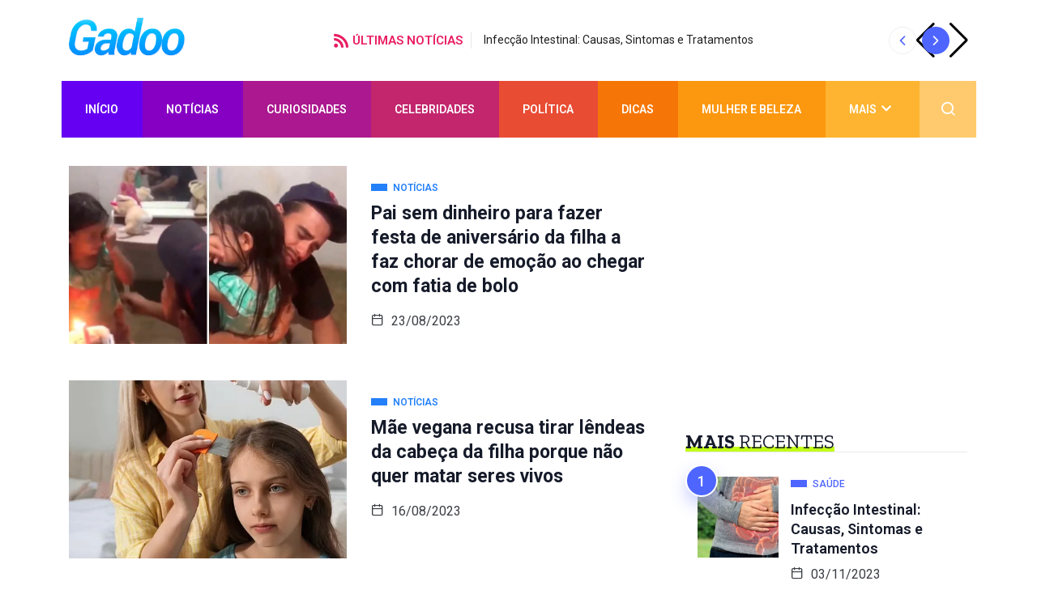

--- FILE ---
content_type: text/html; charset=UTF-8
request_url: https://www.gadoo.com.br/tag/filha/
body_size: 20299
content:
<!DOCTYPE html>
<html lang="pt-BR" class="" data-skin="light">
<head>
	<meta charset="UTF-8">
	<meta name="viewport" content="width=device-width, initial-scale=1.0"/>
		<link href="https://fonts.googleapis.com/css?family=Roboto%3A400%2C700%2C900%7CZilla+Slab%3A400%2C700%2C900&display=swap" rel="stylesheet"><meta name='robots' content='index, follow, max-image-preview:large, max-snippet:-1, max-video-preview:-1' />
    <meta name="viewport" content="width=device-width, initial-scale=1, maximum-scale=5">
    <!--<meta name="description" content="Gadoo - Notícias, curiosidades e muito mais" />-->
    
	<!-- This site is optimized with the Yoast SEO plugin v23.3 - https://yoast.com/wordpress/plugins/seo/ -->
	<title>filha Archives - Gadoo</title>
	<link rel="canonical" href="https://www.gadoo.com.br/tag/filha/" />
	<link rel="next" href="https://www.gadoo.com.br/tag/filha/page/2/" />
	<meta property="og:locale" content="pt_BR" />
	<meta property="og:type" content="article" />
	<meta property="og:title" content="filha Archives - Gadoo" />
	<meta property="og:url" content="https://www.gadoo.com.br/tag/filha/" />
	<meta property="og:site_name" content="Gadoo" />
	<meta name="twitter:card" content="summary_large_image" />
	<meta name="twitter:site" content="@gadoobr" />
	<script type="application/ld+json" class="yoast-schema-graph">{"@context":"https://schema.org","@graph":[{"@type":"CollectionPage","@id":"https://www.gadoo.com.br/tag/filha/","url":"https://www.gadoo.com.br/tag/filha/","name":"filha Archives - Gadoo","isPartOf":{"@id":"https://www.gadoo.com.br/#website"},"primaryImageOfPage":{"@id":"https://www.gadoo.com.br/tag/filha/#primaryimage"},"image":{"@id":"https://www.gadoo.com.br/tag/filha/#primaryimage"},"thumbnailUrl":"https://www.gadoo.com.br/wp-content/uploads/2023/08/Pai-sem-dinheiro-para-fazer-festa-de-aniversario-da-filha-a-faz-chorar-de-emocao-ao-chegar-com-fatia-de-bolo-jpg.webp","breadcrumb":{"@id":"https://www.gadoo.com.br/tag/filha/#breadcrumb"},"inLanguage":"pt-BR"},{"@type":"ImageObject","inLanguage":"pt-BR","@id":"https://www.gadoo.com.br/tag/filha/#primaryimage","url":"https://www.gadoo.com.br/wp-content/uploads/2023/08/Pai-sem-dinheiro-para-fazer-festa-de-aniversario-da-filha-a-faz-chorar-de-emocao-ao-chegar-com-fatia-de-bolo-jpg.webp","contentUrl":"https://www.gadoo.com.br/wp-content/uploads/2023/08/Pai-sem-dinheiro-para-fazer-festa-de-aniversario-da-filha-a-faz-chorar-de-emocao-ao-chegar-com-fatia-de-bolo-jpg.webp","width":830,"height":450,"caption":"Amor de verdade: Pai Emociona a Internet com Gestos Simples ao comprar fatia de bolo e emocionar a filha no dia do aniversário dela."},{"@type":"BreadcrumbList","@id":"https://www.gadoo.com.br/tag/filha/#breadcrumb","itemListElement":[{"@type":"ListItem","position":1,"name":"Início","item":"https://www.gadoo.com.br/"},{"@type":"ListItem","position":2,"name":"filha"}]},{"@type":"WebSite","@id":"https://www.gadoo.com.br/#website","url":"https://www.gadoo.com.br/","name":"Gadoo","description":"Notícias, curiosidades e muito mais","publisher":{"@id":"https://www.gadoo.com.br/#organization"},"potentialAction":[{"@type":"SearchAction","target":{"@type":"EntryPoint","urlTemplate":"https://www.gadoo.com.br/?s={search_term_string}"},"query-input":"required name=search_term_string"}],"inLanguage":"pt-BR"},{"@type":"Organization","@id":"https://www.gadoo.com.br/#organization","name":"Gadoo","url":"https://www.gadoo.com.br/","logo":{"@type":"ImageObject","inLanguage":"pt-BR","@id":"https://www.gadoo.com.br/#/schema/logo/image/","url":"https://www.gadoo.com.br/wp-content/uploads/2021/04/logo.png","contentUrl":"https://www.gadoo.com.br/wp-content/uploads/2021/04/logo.png","width":237,"height":79,"caption":"Gadoo"},"image":{"@id":"https://www.gadoo.com.br/#/schema/logo/image/"},"sameAs":["https://www.facebook.com/gadoo.com.br","https://x.com/gadoobr","https://www.instagram.com/gadoo.br"]}]}</script>
	<!-- / Yoast SEO plugin. -->


<link rel="alternate" type="application/rss+xml" title="Feed para Gadoo &raquo;" href="https://www.gadoo.com.br/feed/" />
<link rel="alternate" type="application/rss+xml" title="Feed de comentários para Gadoo &raquo;" href="https://www.gadoo.com.br/comments/feed/" />
<link rel="alternate" type="application/rss+xml" title="Feed de tag para Gadoo &raquo; filha" href="https://www.gadoo.com.br/tag/filha/feed/" />
<script type="text/javascript">
/* <![CDATA[ */
window._wpemojiSettings = {"baseUrl":"https:\/\/s.w.org\/images\/core\/emoji\/15.0.3\/72x72\/","ext":".png","svgUrl":"https:\/\/s.w.org\/images\/core\/emoji\/15.0.3\/svg\/","svgExt":".svg","source":{"concatemoji":"https:\/\/www.gadoo.com.br\/wp-includes\/js\/wp-emoji-release.min.js?ver=6.6.4"}};
/*! This file is auto-generated */
!function(i,n){var o,s,e;function c(e){try{var t={supportTests:e,timestamp:(new Date).valueOf()};sessionStorage.setItem(o,JSON.stringify(t))}catch(e){}}function p(e,t,n){e.clearRect(0,0,e.canvas.width,e.canvas.height),e.fillText(t,0,0);var t=new Uint32Array(e.getImageData(0,0,e.canvas.width,e.canvas.height).data),r=(e.clearRect(0,0,e.canvas.width,e.canvas.height),e.fillText(n,0,0),new Uint32Array(e.getImageData(0,0,e.canvas.width,e.canvas.height).data));return t.every(function(e,t){return e===r[t]})}function u(e,t,n){switch(t){case"flag":return n(e,"\ud83c\udff3\ufe0f\u200d\u26a7\ufe0f","\ud83c\udff3\ufe0f\u200b\u26a7\ufe0f")?!1:!n(e,"\ud83c\uddfa\ud83c\uddf3","\ud83c\uddfa\u200b\ud83c\uddf3")&&!n(e,"\ud83c\udff4\udb40\udc67\udb40\udc62\udb40\udc65\udb40\udc6e\udb40\udc67\udb40\udc7f","\ud83c\udff4\u200b\udb40\udc67\u200b\udb40\udc62\u200b\udb40\udc65\u200b\udb40\udc6e\u200b\udb40\udc67\u200b\udb40\udc7f");case"emoji":return!n(e,"\ud83d\udc26\u200d\u2b1b","\ud83d\udc26\u200b\u2b1b")}return!1}function f(e,t,n){var r="undefined"!=typeof WorkerGlobalScope&&self instanceof WorkerGlobalScope?new OffscreenCanvas(300,150):i.createElement("canvas"),a=r.getContext("2d",{willReadFrequently:!0}),o=(a.textBaseline="top",a.font="600 32px Arial",{});return e.forEach(function(e){o[e]=t(a,e,n)}),o}function t(e){var t=i.createElement("script");t.src=e,t.defer=!0,i.head.appendChild(t)}"undefined"!=typeof Promise&&(o="wpEmojiSettingsSupports",s=["flag","emoji"],n.supports={everything:!0,everythingExceptFlag:!0},e=new Promise(function(e){i.addEventListener("DOMContentLoaded",e,{once:!0})}),new Promise(function(t){var n=function(){try{var e=JSON.parse(sessionStorage.getItem(o));if("object"==typeof e&&"number"==typeof e.timestamp&&(new Date).valueOf()<e.timestamp+604800&&"object"==typeof e.supportTests)return e.supportTests}catch(e){}return null}();if(!n){if("undefined"!=typeof Worker&&"undefined"!=typeof OffscreenCanvas&&"undefined"!=typeof URL&&URL.createObjectURL&&"undefined"!=typeof Blob)try{var e="postMessage("+f.toString()+"("+[JSON.stringify(s),u.toString(),p.toString()].join(",")+"));",r=new Blob([e],{type:"text/javascript"}),a=new Worker(URL.createObjectURL(r),{name:"wpTestEmojiSupports"});return void(a.onmessage=function(e){c(n=e.data),a.terminate(),t(n)})}catch(e){}c(n=f(s,u,p))}t(n)}).then(function(e){for(var t in e)n.supports[t]=e[t],n.supports.everything=n.supports.everything&&n.supports[t],"flag"!==t&&(n.supports.everythingExceptFlag=n.supports.everythingExceptFlag&&n.supports[t]);n.supports.everythingExceptFlag=n.supports.everythingExceptFlag&&!n.supports.flag,n.DOMReady=!1,n.readyCallback=function(){n.DOMReady=!0}}).then(function(){return e}).then(function(){var e;n.supports.everything||(n.readyCallback(),(e=n.source||{}).concatemoji?t(e.concatemoji):e.wpemoji&&e.twemoji&&(t(e.twemoji),t(e.wpemoji)))}))}((window,document),window._wpemojiSettings);
/* ]]> */
</script>
<link rel='stylesheet' id='qoxag-widget-styles-pro-css' href='https://www.gadoo.com.br/wp-content/plugins/qoxag-essential/modules/elements/assets/css/widget-styles-pro.css?ver=2.0.1' type='text/css' media='all' />
<link rel='stylesheet' id='elementor-frontend-css' href='https://www.gadoo.com.br/wp-content/plugins/elementor/assets/css/frontend-lite.min.css?ver=3.23.1' type='text/css' media='all' />
<link rel='stylesheet' id='elementor-post-300519-css' href='https://www.gadoo.com.br/wp-content/uploads/elementor/css/post-300519.css?ver=1721608165' type='text/css' media='all' />
<link rel='stylesheet' id='elementor-post-300516-css' href='https://www.gadoo.com.br/wp-content/uploads/elementor/css/post-300516.css?ver=1721608169' type='text/css' media='all' />
<style id='wp-emoji-styles-inline-css' type='text/css'>

	img.wp-smiley, img.emoji {
		display: inline !important;
		border: none !important;
		box-shadow: none !important;
		height: 1em !important;
		width: 1em !important;
		margin: 0 0.07em !important;
		vertical-align: -0.1em !important;
		background: none !important;
		padding: 0 !important;
	}
</style>
<style id='classic-theme-styles-inline-css' type='text/css'>
/*! This file is auto-generated */
.wp-block-button__link{color:#fff;background-color:#32373c;border-radius:9999px;box-shadow:none;text-decoration:none;padding:calc(.667em + 2px) calc(1.333em + 2px);font-size:1.125em}.wp-block-file__button{background:#32373c;color:#fff;text-decoration:none}
</style>
<style id='global-styles-inline-css' type='text/css'>
:root{--wp--preset--aspect-ratio--square: 1;--wp--preset--aspect-ratio--4-3: 4/3;--wp--preset--aspect-ratio--3-4: 3/4;--wp--preset--aspect-ratio--3-2: 3/2;--wp--preset--aspect-ratio--2-3: 2/3;--wp--preset--aspect-ratio--16-9: 16/9;--wp--preset--aspect-ratio--9-16: 9/16;--wp--preset--color--black: #000000;--wp--preset--color--cyan-bluish-gray: #abb8c3;--wp--preset--color--white: #ffffff;--wp--preset--color--pale-pink: #f78da7;--wp--preset--color--vivid-red: #cf2e2e;--wp--preset--color--luminous-vivid-orange: #ff6900;--wp--preset--color--luminous-vivid-amber: #fcb900;--wp--preset--color--light-green-cyan: #7bdcb5;--wp--preset--color--vivid-green-cyan: #00d084;--wp--preset--color--pale-cyan-blue: #8ed1fc;--wp--preset--color--vivid-cyan-blue: #0693e3;--wp--preset--color--vivid-purple: #9b51e0;--wp--preset--gradient--vivid-cyan-blue-to-vivid-purple: linear-gradient(135deg,rgba(6,147,227,1) 0%,rgb(155,81,224) 100%);--wp--preset--gradient--light-green-cyan-to-vivid-green-cyan: linear-gradient(135deg,rgb(122,220,180) 0%,rgb(0,208,130) 100%);--wp--preset--gradient--luminous-vivid-amber-to-luminous-vivid-orange: linear-gradient(135deg,rgba(252,185,0,1) 0%,rgba(255,105,0,1) 100%);--wp--preset--gradient--luminous-vivid-orange-to-vivid-red: linear-gradient(135deg,rgba(255,105,0,1) 0%,rgb(207,46,46) 100%);--wp--preset--gradient--very-light-gray-to-cyan-bluish-gray: linear-gradient(135deg,rgb(238,238,238) 0%,rgb(169,184,195) 100%);--wp--preset--gradient--cool-to-warm-spectrum: linear-gradient(135deg,rgb(74,234,220) 0%,rgb(151,120,209) 20%,rgb(207,42,186) 40%,rgb(238,44,130) 60%,rgb(251,105,98) 80%,rgb(254,248,76) 100%);--wp--preset--gradient--blush-light-purple: linear-gradient(135deg,rgb(255,206,236) 0%,rgb(152,150,240) 100%);--wp--preset--gradient--blush-bordeaux: linear-gradient(135deg,rgb(254,205,165) 0%,rgb(254,45,45) 50%,rgb(107,0,62) 100%);--wp--preset--gradient--luminous-dusk: linear-gradient(135deg,rgb(255,203,112) 0%,rgb(199,81,192) 50%,rgb(65,88,208) 100%);--wp--preset--gradient--pale-ocean: linear-gradient(135deg,rgb(255,245,203) 0%,rgb(182,227,212) 50%,rgb(51,167,181) 100%);--wp--preset--gradient--electric-grass: linear-gradient(135deg,rgb(202,248,128) 0%,rgb(113,206,126) 100%);--wp--preset--gradient--midnight: linear-gradient(135deg,rgb(2,3,129) 0%,rgb(40,116,252) 100%);--wp--preset--font-size--small: 13px;--wp--preset--font-size--medium: 20px;--wp--preset--font-size--large: 36px;--wp--preset--font-size--x-large: 42px;--wp--preset--spacing--20: 0.44rem;--wp--preset--spacing--30: 0.67rem;--wp--preset--spacing--40: 1rem;--wp--preset--spacing--50: 1.5rem;--wp--preset--spacing--60: 2.25rem;--wp--preset--spacing--70: 3.38rem;--wp--preset--spacing--80: 5.06rem;--wp--preset--shadow--natural: 6px 6px 9px rgba(0, 0, 0, 0.2);--wp--preset--shadow--deep: 12px 12px 50px rgba(0, 0, 0, 0.4);--wp--preset--shadow--sharp: 6px 6px 0px rgba(0, 0, 0, 0.2);--wp--preset--shadow--outlined: 6px 6px 0px -3px rgba(255, 255, 255, 1), 6px 6px rgba(0, 0, 0, 1);--wp--preset--shadow--crisp: 6px 6px 0px rgba(0, 0, 0, 1);}:where(.is-layout-flex){gap: 0.5em;}:where(.is-layout-grid){gap: 0.5em;}body .is-layout-flex{display: flex;}.is-layout-flex{flex-wrap: wrap;align-items: center;}.is-layout-flex > :is(*, div){margin: 0;}body .is-layout-grid{display: grid;}.is-layout-grid > :is(*, div){margin: 0;}:where(.wp-block-columns.is-layout-flex){gap: 2em;}:where(.wp-block-columns.is-layout-grid){gap: 2em;}:where(.wp-block-post-template.is-layout-flex){gap: 1.25em;}:where(.wp-block-post-template.is-layout-grid){gap: 1.25em;}.has-black-color{color: var(--wp--preset--color--black) !important;}.has-cyan-bluish-gray-color{color: var(--wp--preset--color--cyan-bluish-gray) !important;}.has-white-color{color: var(--wp--preset--color--white) !important;}.has-pale-pink-color{color: var(--wp--preset--color--pale-pink) !important;}.has-vivid-red-color{color: var(--wp--preset--color--vivid-red) !important;}.has-luminous-vivid-orange-color{color: var(--wp--preset--color--luminous-vivid-orange) !important;}.has-luminous-vivid-amber-color{color: var(--wp--preset--color--luminous-vivid-amber) !important;}.has-light-green-cyan-color{color: var(--wp--preset--color--light-green-cyan) !important;}.has-vivid-green-cyan-color{color: var(--wp--preset--color--vivid-green-cyan) !important;}.has-pale-cyan-blue-color{color: var(--wp--preset--color--pale-cyan-blue) !important;}.has-vivid-cyan-blue-color{color: var(--wp--preset--color--vivid-cyan-blue) !important;}.has-vivid-purple-color{color: var(--wp--preset--color--vivid-purple) !important;}.has-black-background-color{background-color: var(--wp--preset--color--black) !important;}.has-cyan-bluish-gray-background-color{background-color: var(--wp--preset--color--cyan-bluish-gray) !important;}.has-white-background-color{background-color: var(--wp--preset--color--white) !important;}.has-pale-pink-background-color{background-color: var(--wp--preset--color--pale-pink) !important;}.has-vivid-red-background-color{background-color: var(--wp--preset--color--vivid-red) !important;}.has-luminous-vivid-orange-background-color{background-color: var(--wp--preset--color--luminous-vivid-orange) !important;}.has-luminous-vivid-amber-background-color{background-color: var(--wp--preset--color--luminous-vivid-amber) !important;}.has-light-green-cyan-background-color{background-color: var(--wp--preset--color--light-green-cyan) !important;}.has-vivid-green-cyan-background-color{background-color: var(--wp--preset--color--vivid-green-cyan) !important;}.has-pale-cyan-blue-background-color{background-color: var(--wp--preset--color--pale-cyan-blue) !important;}.has-vivid-cyan-blue-background-color{background-color: var(--wp--preset--color--vivid-cyan-blue) !important;}.has-vivid-purple-background-color{background-color: var(--wp--preset--color--vivid-purple) !important;}.has-black-border-color{border-color: var(--wp--preset--color--black) !important;}.has-cyan-bluish-gray-border-color{border-color: var(--wp--preset--color--cyan-bluish-gray) !important;}.has-white-border-color{border-color: var(--wp--preset--color--white) !important;}.has-pale-pink-border-color{border-color: var(--wp--preset--color--pale-pink) !important;}.has-vivid-red-border-color{border-color: var(--wp--preset--color--vivid-red) !important;}.has-luminous-vivid-orange-border-color{border-color: var(--wp--preset--color--luminous-vivid-orange) !important;}.has-luminous-vivid-amber-border-color{border-color: var(--wp--preset--color--luminous-vivid-amber) !important;}.has-light-green-cyan-border-color{border-color: var(--wp--preset--color--light-green-cyan) !important;}.has-vivid-green-cyan-border-color{border-color: var(--wp--preset--color--vivid-green-cyan) !important;}.has-pale-cyan-blue-border-color{border-color: var(--wp--preset--color--pale-cyan-blue) !important;}.has-vivid-cyan-blue-border-color{border-color: var(--wp--preset--color--vivid-cyan-blue) !important;}.has-vivid-purple-border-color{border-color: var(--wp--preset--color--vivid-purple) !important;}.has-vivid-cyan-blue-to-vivid-purple-gradient-background{background: var(--wp--preset--gradient--vivid-cyan-blue-to-vivid-purple) !important;}.has-light-green-cyan-to-vivid-green-cyan-gradient-background{background: var(--wp--preset--gradient--light-green-cyan-to-vivid-green-cyan) !important;}.has-luminous-vivid-amber-to-luminous-vivid-orange-gradient-background{background: var(--wp--preset--gradient--luminous-vivid-amber-to-luminous-vivid-orange) !important;}.has-luminous-vivid-orange-to-vivid-red-gradient-background{background: var(--wp--preset--gradient--luminous-vivid-orange-to-vivid-red) !important;}.has-very-light-gray-to-cyan-bluish-gray-gradient-background{background: var(--wp--preset--gradient--very-light-gray-to-cyan-bluish-gray) !important;}.has-cool-to-warm-spectrum-gradient-background{background: var(--wp--preset--gradient--cool-to-warm-spectrum) !important;}.has-blush-light-purple-gradient-background{background: var(--wp--preset--gradient--blush-light-purple) !important;}.has-blush-bordeaux-gradient-background{background: var(--wp--preset--gradient--blush-bordeaux) !important;}.has-luminous-dusk-gradient-background{background: var(--wp--preset--gradient--luminous-dusk) !important;}.has-pale-ocean-gradient-background{background: var(--wp--preset--gradient--pale-ocean) !important;}.has-electric-grass-gradient-background{background: var(--wp--preset--gradient--electric-grass) !important;}.has-midnight-gradient-background{background: var(--wp--preset--gradient--midnight) !important;}.has-small-font-size{font-size: var(--wp--preset--font-size--small) !important;}.has-medium-font-size{font-size: var(--wp--preset--font-size--medium) !important;}.has-large-font-size{font-size: var(--wp--preset--font-size--large) !important;}.has-x-large-font-size{font-size: var(--wp--preset--font-size--x-large) !important;}
:where(.wp-block-post-template.is-layout-flex){gap: 1.25em;}:where(.wp-block-post-template.is-layout-grid){gap: 1.25em;}
:where(.wp-block-columns.is-layout-flex){gap: 2em;}:where(.wp-block-columns.is-layout-grid){gap: 2em;}
:root :where(.wp-block-pullquote){font-size: 1.5em;line-height: 1.6;}
</style>
<link rel='stylesheet' id='contact-form-7-css' href='https://www.gadoo.com.br/wp-content/plugins/contact-form-7/includes/css/styles.css?ver=5.9.8' type='text/css' media='all' />
<link rel='stylesheet' id='SFSImainCss-css' href='https://www.gadoo.com.br/wp-content/plugins/ultimate-social-media-icons/css/sfsi-style.css?ver=2.9.2' type='text/css' media='all' />
<link rel='stylesheet' id='elementskit-parallax-style-css' href='https://www.gadoo.com.br/wp-content/plugins/qoxag-essential/modules//parallax/assets/css/style.css?ver=1.5.9' type='text/css' media='all' />
<link rel='stylesheet' id='qoxag-icon-css' href='https://www.gadoo.com.br/wp-content/themes/qoxag/assets/css/public/icon.css?ver=2.0.3' type='text/css' media='all' />
<link rel='stylesheet' id='qoxag-print-css' href='https://www.gadoo.com.br/wp-content/themes/qoxag/assets/css/public/print.css?ver=2.0.3' type='text/css' media='all' />
<link rel='stylesheet' id='qoxag-style-css' href='https://www.gadoo.com.br/wp-content/themes/qoxag/assets/css/public/style.css?ver=2.0.3' type='text/css' media='all' />
<style id='qoxag-style-inline-css' type='text/css'>

      html.fonts-loaded h1{
         font-family: Zilla Slab, sans-serif;font-size:36px;
      }

      html.fonts-loaded h2{
            font-family: Zilla Slab, sans-serif;color:#161B2A;font-size:30px;
      }

      html.fonts-loaded h3{
            font-family: Roboto, sans-serif;color:#161B2A;font-size:24px;
      }

      html.fonts-loaded h4{
            font-family: Zilla Slab, sans-serif;font-size:18px;
      }

      html.fonts-loaded h5{
            font-family: Zilla Slab, sans-serif;font-size:16px;
      }

      html.fonts-loaded h6{
            font-family: Zilla Slab, sans-serif;font-size:14px;
      }

      body{
         background:#ffffff;         
      }

      html.fonts-loaded body {
         font-family: Roboto, sans-serif;color:#3a3d43;line-height:1.6666666666667;font-size:18px;
      }
      
      body.body-box-layout{ 
         background-image:url();;
         background-repeat: no-repeat;
         background-position: center;
         background-size: cover;
         background-attachment: fixed;
      }

      .logo-area .site-title a,
      .logo-area .site-desc{
         color:#4e65ff;
      }

      .qoxag_progress_container .progress-bar,
      .progress-container .progress-bar{
         background: #cccccc;
      }

      .post .entry-header .entry-title a:hover,
      .sidebar ul li a:hover,
      .xs-footer-section ul li a:hover,
      .post-meta a:hover,
      .header .navbar-light .navbar-nav li a:hover {
         color:  #4e65ff;
      }

      .tag-lists a:hover, .tagcloud a:hover,
      .sticky.post .meta-featured-post,
      .widget-title:before,
      .xs-custom-widget > h5:before,
      .block-title.title-border .title-bg,
      .block-title.title-border .title-bg::before ,
      .owl-next, .owl-prev,
      .header .navbar-light .navbar-nav>li.active>a:before,
      .main-slider .owl-prev.disabled,
      .owl-dots:before,
      .featured-tab-item .nav-tabs .nav-link.active:before,
      .owl-theme .owl-dots .owl-dot.active span,
      .ts-footer .widget-title:before,
      .main-slider .owl-next:hover, .main-slider .owl-prev:hover,
      .sidebar .widget.widget_search .input-group-btn, .xs-footer-section .widget.widget_search .input-group-btn,
      .banner-solid,
      .pagination li.active a,
      .wp-block-button:not(.is-style-outline) .wp-block-button__link,
      .wp-block-button .wp-block-button__link:not(.has-background),
      .wp-block-file .wp-block-file__button,
      .back_to_top > a,
      .ekit-wid-con .elementskit-btn,
      .metform-btn,
      .post-navigation-item:hover,
      .recipe-meta-wrapper .print-share-btns a.print-btn,
      .xs-review-box .xs-review .xs-btn,
      .post-next .post-navigation-item,
      .post .meta-featured-post::after {
         background:#4e65ff;
      }

      .post .meta-featured-post::before {
         border-top-color: #4e65ff;
         border-left-color: #4e65ff;
         border-right-color: #4e65ff;
      }

      .pagination li.active a:hover,
      .wp-block-button:not(.is-style-outline) .wp-block-button__link:hover,
      .ekit-wid-con .elementskit-btn:hover,
      .metform-btn,
      .wp-block-file .wp-block-file__button:hover {
         background:#161B2A;
      }

      .header-btn {
         background: linear-gradient(90deg,#4e65ff 0,#161B2A 100%);
      }

      .header-btn::before {
         box-shadow: 0 15px 25px 0 #4e65ff;
      }

      .is-style-outline .wp-block-button__link:hover,
      .wp-block-button.is-style-outline .wp-block-button__link:active:not(.has-text-color):hover,
      .wp-block-button.is-style-outline .wp-block-button__link:focus:not(.has-text-color):hover,
      .wp-block-button.is-style-outline .wp-block-button__link:not(.has-text-color):hover,
      .breadcrumb>li a:hover {
         color: #161B2A;
      }

      .wp-block-button.is-style-outline .wp-block-button__link:active:not(.has-text-color),
      .wp-block-button.is-style-outline .wp-block-button__link:focus:not(.has-text-color),
      .wp-block-button.is-style-outline .wp-block-button__link:not(.has-text-color),
      .navbar-nav .nav-link:hover,
      .dropdown-item.active,
      .dropdown-item:active,
      .navbar-nav .dropdown-menu li:hover>a,
      .xs-recent-post-widget .widget-post .entry-title>a:hover {
         color: #4e65ff;
      }

      .tag-lists a:hover, .tagcloud a:hover,
      .post-navigation-item:hover,
      .owl-theme .owl-dots .owl-dot.active span,
      .woocommerce-message,
      .woocommerce-info{
         border-color: #4e65ff;
      }

      .block-title.title-border .title-bg::after{
         border-left-color: #4e65ff;
      }

      .block-title.title-border{
         border-bottom-color: #4e65ff;
      }

      .banner-title, .xs-jumbotron-title{
         color: #ffffff;
      }     

      .details-banner .banner-title{
         color: #ffffff;
      }
    
      .page-banner .banner-title{
         color: #ffffff;
      }

      .woo-banner .banner-title{
         color: #ffffff;
      }
      
      .comments-list .comment-author a:hover,
      .comments-list .comment-reply-link:hover,
      .post-title a:hover,
      .copyright-area a:hover,
      .featured-tab-item .nav-tabs .nav-link.active .tab-head>span.tab-text-title,
      .social-links li a:hover,
      .comment-author cite a:hover,
      .woocommerce div.product p.price,
      .woocommerce table.cart .product-name a,
      .woocommerce-message::before,
      .woocommerce-info::before 
       {
         color:#4e65ff;
      }

      .woocommerce div.product form.cart .button:hover,
      .woocommerce.single-product span.onsale,
      .woocommerce ul.products li.product .button,
      .woocommerce ul.products li.product .onsale,
      .woocommerce table.cart td.actions button.button,
      .woocommerce .checkout-button.button.alt.wc-forward,
      .woocommerce a.button,
      .woocommerce button.button.alt {
         background-color:#4e65ff;
      }

      .btn-primary,
      .xs-btn {
         background:  #4e65ff;
      }

      .sidebar .widget .widget-title:before {
         background: #4e65ff;
      }

      .xs-footer{
         background-color:   #f8f8fc;
         padding-top: 100px;
         padding-bottom: 100px;
      }

      .xs-footer .footer-widget,
      .xs-footer .footer-widget li,
      .xs-footer .footer-widget p{
         color: #666666;
      }

      .xs-footer .footer-widget a{
         color: #666666;
      }

      .xs-footer .widget-title{
         color: #142355;
      }

      .copy-right{
         background-color:   #09090a;
      }
      
      .copyright-text{
         color: #ffffff;
      }
   
</style>
<link rel='stylesheet' id='parent-style-css' href='https://www.gadoo.com.br/wp-content/themes/qoxag-child/style.css?ver=6.6.4' type='text/css' media='all' />
<link rel='stylesheet' id='ekit-widget-styles-css' href='https://www.gadoo.com.br/wp-content/plugins/elementskit-lite/widgets/init/assets/css/widget-styles.css?ver=3.2.1' type='text/css' media='all' />
<link rel='stylesheet' id='qoxag-essential-widget-styles-css' href='https://www.gadoo.com.br/wp-content/plugins/qoxag-essential/includes/assets/css/qoxag-essentials-widget-styles.css?ver=1.0' type='text/css' media='all' />
<link rel='stylesheet' id='google-fonts-1-css' href='https://fonts.googleapis.com/css?family=Rubik%3A100%2C100italic%2C200%2C200italic%2C300%2C300italic%2C400%2C400italic%2C500%2C500italic%2C600%2C600italic%2C700%2C700italic%2C800%2C800italic%2C900%2C900italic&#038;display=auto&#038;ver=6.6.4' type='text/css' media='all' />
<link rel="preconnect" href="https://fonts.gstatic.com/" crossorigin><script type="text/javascript" src="https://www.gadoo.com.br/wp-includes/js/jquery/jquery.min.js?ver=3.7.1" id="jquery-core-js"></script>
<script type="text/javascript" src="https://www.gadoo.com.br/wp-includes/js/jquery/jquery-migrate.min.js?ver=3.4.1" id="jquery-migrate-js"></script>
<script type="text/javascript" src="https://www.gadoo.com.br/wp-content/plugins/qoxag-essential/modules//parallax/assets/js/jarallax.js?ver=1.5.9" id="jarallax-js"></script>
<link rel="https://api.w.org/" href="https://www.gadoo.com.br/wp-json/" /><link rel="alternate" title="JSON" type="application/json" href="https://www.gadoo.com.br/wp-json/wp/v2/tags/108" /><link rel="EditURI" type="application/rsd+xml" title="RSD" href="https://www.gadoo.com.br/xmlrpc.php?rsd" />
<meta name="generator" content="WordPress 6.6.4" />
<meta name="generator" content="performance-lab 3.4.0; plugins: ">
<meta name="follow.[base64]" content="Js3Q6D12nCYVeVsMRCBd"/><meta name="generator" content="Elementor 3.23.1; features: e_optimized_css_loading, e_font_icon_svg, additional_custom_breakpoints, e_lazyload; settings: css_print_method-external, google_font-enabled, font_display-auto">

			<script type="text/javascript">
				var elementskit_module_parallax_url = "https://www.gadoo.com.br/wp-content/plugins/qoxag-essential/modules//parallax/"
			</script>
					<style>
				.e-con.e-parent:nth-of-type(n+4):not(.e-lazyloaded):not(.e-no-lazyload),
				.e-con.e-parent:nth-of-type(n+4):not(.e-lazyloaded):not(.e-no-lazyload) * {
					background-image: none !important;
				}
				@media screen and (max-height: 1024px) {
					.e-con.e-parent:nth-of-type(n+3):not(.e-lazyloaded):not(.e-no-lazyload),
					.e-con.e-parent:nth-of-type(n+3):not(.e-lazyloaded):not(.e-no-lazyload) * {
						background-image: none !important;
					}
				}
				@media screen and (max-height: 640px) {
					.e-con.e-parent:nth-of-type(n+2):not(.e-lazyloaded):not(.e-no-lazyload),
					.e-con.e-parent:nth-of-type(n+2):not(.e-lazyloaded):not(.e-no-lazyload) * {
						background-image: none !important;
					}
				}
			</style>
			<link rel="icon" href="https://www.gadoo.com.br/wp-content/uploads/2022/12/cropped-favicon-32x32.png" sizes="32x32" />
<link rel="icon" href="https://www.gadoo.com.br/wp-content/uploads/2022/12/cropped-favicon-192x192.png" sizes="192x192" />
<link rel="apple-touch-icon" href="https://www.gadoo.com.br/wp-content/uploads/2022/12/cropped-favicon-180x180.png" />
<meta name="msapplication-TileImage" content="https://www.gadoo.com.br/wp-content/uploads/2022/12/cropped-favicon-270x270.png" />
</head>
<body class="archive tag tag-filha tag-108 sfsi_actvite_theme_flat_squared sidebar-active elementor-default elementor-kit-300428">
<div class="ekit-template-content-markup ekit-template-content-header ekit-template-content-theme-support">
		<div data-elementor-type="wp-post" data-elementor-id="300519" class="elementor elementor-300519">
						<section class="elementor-section elementor-top-section elementor-element elementor-element-d3bc855 elementor-hidden-tablet elementor-hidden-phone elementor-section-boxed elementor-section-height-default elementor-section-height-default" data-id="d3bc855" data-element_type="section">
						<div class="elementor-container elementor-column-gap-default">
					<div class="elementor-column elementor-col-50 elementor-top-column elementor-element elementor-element-33c48b3" data-id="33c48b3" data-element_type="column">
			<div class="elementor-widget-wrap elementor-element-populated">
						<div class="elementor-element elementor-element-01e2b24 elementor-widget elementor-widget-site-logo" data-id="01e2b24" data-element_type="widget" data-settings="{&quot;ekit_we_effect_on&quot;:&quot;none&quot;}" data-widget_type="site-logo.default">
				<div class="elementor-widget-container">
			<div class="qoxag-widget-logo logo">
    <a href="https://www.gadoo.com.br/">
        <img width="286" height="115" class="dark" src="https://www.gadoo.com.br/wp-content/uploads/2021/04/logo.png" alt="Gadoo">

        <img width="286" height="115" class="light" src="https://www.gadoo.com.br/wp-content/uploads/2021/04/logo-light.png" alt="Gadoo">
    </a>
</div>		</div>
				</div>
					</div>
		</div>
				<div class="elementor-column elementor-col-50 elementor-top-column elementor-element elementor-element-e486243" data-id="e486243" data-element_type="column">
			<div class="elementor-widget-wrap elementor-element-populated">
						<div class="elementor-element elementor-element-a4b9ff7 qoxag-news-ticker elementor-widget elementor-widget-news-ticker" data-id="a4b9ff7" data-element_type="widget" data-settings="{&quot;ekit_we_effect_on&quot;:&quot;none&quot;}" data-widget_type="news-ticker.default">
				<div class="elementor-widget-container">
			    <div class="tranding-bg-white">
        <div class="tranding-bar">
            <div id="tredingcarousel" class="trending-slide trending-slide-bg">
                                    <p class="trending-title"><i class="xts-icon xts-rss"></i> Últimas notícias</p>
                                <div class="slider-container">
                    <div class="swiper-container ">
                        <div class="swiper-wrapper">
                                                            <div class="swiper-slide">
                                    <div class="post-content">
                                        <p class="post-title title-small">
                                            <a href="https://www.gadoo.com.br/saude/infeccao-intestinal/" title="Infecção Intestinal: Causas, Sintomas e Tratamentos">
                                                Infecção Intestinal: Causas, Sintomas e Tratamentos                                            </a>
                                        </p>
                                    </div><!--/.post-content -->
                                </div><!--/.swiper-slide -->
                                                            <div class="swiper-slide">
                                    <div class="post-content">
                                        <p class="post-title title-small">
                                            <a href="https://www.gadoo.com.br/saude/dor-de-garganta/" title="Dor de Garganta: Causas, Sintomas e Tratamentos">
                                                Dor de Garganta: Causas, Sintomas e Tratamentos                                            </a>
                                        </p>
                                    </div><!--/.post-content -->
                                </div><!--/.swiper-slide -->
                                                            <div class="swiper-slide">
                                    <div class="post-content">
                                        <p class="post-title title-small">
                                            <a href="https://www.gadoo.com.br/dicas/certidao-de-quitacao-eleitoral/" title="Certidão de Quitação Eleitoral: O que é e Como Obter">
                                                Certidão de Quitação Eleitoral: O que é e Como Obter                                            </a>
                                        </p>
                                    </div><!--/.post-content -->
                                </div><!--/.swiper-slide -->
                                                            <div class="swiper-slide">
                                    <div class="post-content">
                                        <p class="post-title title-small">
                                            <a href="https://www.gadoo.com.br/curiosidades/aline-barros/" title="Aline Barros: Uma Jornada na Música Gospel Brasileira">
                                                Aline Barros: Uma Jornada na Música Gospel Brasileira                                            </a>
                                        </p>
                                    </div><!--/.post-content -->
                                </div><!--/.swiper-slide -->
                                                            <div class="swiper-slide">
                                    <div class="post-content">
                                        <p class="post-title title-small">
                                            <a href="https://www.gadoo.com.br/dicas/folder/" title="A Importância do Folder na Divulgação de Produtos e Serviços">
                                                A Importância do Folder na Divulgação de Produtos e Serviços                                            </a>
                                        </p>
                                    </div><!--/.post-content -->
                                </div><!--/.swiper-slide -->
                                                            <div class="swiper-slide">
                                    <div class="post-content">
                                        <p class="post-title title-small">
                                            <a href="https://www.gadoo.com.br/dicas/alienacao-parental/" title="Alienação Parental: Causas, Consequências e como Prevenir">
                                                Alienação Parental: Causas, Consequências e como Prevenir                                            </a>
                                        </p>
                                    </div><!--/.post-content -->
                                </div><!--/.swiper-slide -->
                                                            <div class="swiper-slide">
                                    <div class="post-content">
                                        <p class="post-title title-small">
                                            <a href="https://www.gadoo.com.br/dicas/parlendas/" title="Parlendas: Tradição e Diversão na Cultura Popular">
                                                Parlendas: Tradição e Diversão na Cultura Popular                                            </a>
                                        </p>
                                    </div><!--/.post-content -->
                                </div><!--/.swiper-slide -->
                                                            <div class="swiper-slide">
                                    <div class="post-content">
                                        <p class="post-title title-small">
                                            <a href="https://www.gadoo.com.br/dicas/artigo-de-opiniao/" title="Escrevendo um Artigo de Opinião: Dicas e Exemplos">
                                                Escrevendo um Artigo de Opinião: Dicas e Exemplos                                            </a>
                                        </p>
                                    </div><!--/.post-content -->
                                </div><!--/.swiper-slide -->
                                                            <div class="swiper-slide">
                                    <div class="post-content">
                                        <p class="post-title title-small">
                                            <a href="https://www.gadoo.com.br/dicas/proatividade/" title="Proatividade: O Poder de Tomar Controle da Sua Vida">
                                                Proatividade: O Poder de Tomar Controle da Sua Vida                                            </a>
                                        </p>
                                    </div><!--/.post-content -->
                                </div><!--/.swiper-slide -->
                                                            <div class="swiper-slide">
                                    <div class="post-content">
                                        <p class="post-title title-small">
                                            <a href="https://www.gadoo.com.br/dicas/agiota/" title="Agiota: Entenda o Que é, Como Funciona e os Riscos Envolvidos">
                                                Agiota: Entenda o Que é, Como Funciona e os Riscos Envolvidos                                            </a>
                                        </p>
                                    </div><!--/.post-content -->
                                </div><!--/.swiper-slide -->
                                                    </div> <!--/.swiper-wrapper-->

                                                    <div class="swiper-navigation-wrapper">
                                <div class="swiper-button-prev">
                                    <i class="xts-icon xts-chevron-left"></i>
                                </div>
                                <div class="swiper-button-next">
                                    <i class="xts-icon xts-chevron-right"></i>
                                </div>
                            </div>
                                            </div><!--/.swiper-container-->
                </div> <!-- slider container -->
            </div>
        </div> <!--/.tranding-bar-->
    </div>
        		</div>
				</div>
					</div>
		</div>
					</div>
		</section>
				<section class="elementor-section elementor-top-section elementor-element elementor-element-f6215c3 ekit-sticky--top elementor-section-full_width elementor-section-height-default elementor-section-height-default" data-id="f6215c3" data-element_type="section" data-settings="{&quot;ekit_sticky&quot;:&quot;top&quot;,&quot;ekit_sticky_offset&quot;:{&quot;unit&quot;:&quot;px&quot;,&quot;size&quot;:0,&quot;sizes&quot;:[]},&quot;ekit_sticky_on&quot;:&quot;desktop_tablet_mobile&quot;,&quot;ekit_sticky_effect_offset&quot;:{&quot;unit&quot;:&quot;px&quot;,&quot;size&quot;:0,&quot;sizes&quot;:[]}}">
						<div class="elementor-container elementor-column-gap-default">
					<div class="elementor-column elementor-col-100 elementor-top-column elementor-element elementor-element-d2846b7" data-id="d2846b7" data-element_type="column">
			<div class="elementor-widget-wrap elementor-element-populated">
						<div class="elementor-element elementor-element-ede5524 elementor-widget-tablet__width-auto elementor-hidden-desktop elementor-widget elementor-widget-site-logo" data-id="ede5524" data-element_type="widget" data-settings="{&quot;ekit_we_effect_on&quot;:&quot;none&quot;}" data-widget_type="site-logo.default">
				<div class="elementor-widget-container">
			<div class="qoxag-widget-logo logo">
    <a href="https://www.gadoo.com.br/">
        <img width="286" height="115" class="dark" src="https://www.gadoo.com.br/wp-content/uploads/2021/04/logo.png" alt="Gadoo">

        <img width="286" height="115" class="light" src="https://www.gadoo.com.br/wp-content/uploads/2021/04/logo-light.png" alt="Gadoo">
    </a>
</div>		</div>
				</div>
				<div class="elementor-element elementor-element-d08cf10 elementor-widget__width-auto ts-main-nav elementor-hidden-tablet elementor-hidden-mobile elementor-widget elementor-widget-ekit-nav-menu" data-id="d08cf10" data-element_type="widget" data-settings="{&quot;ekit_we_effect_on&quot;:&quot;none&quot;}" data-widget_type="ekit-nav-menu.default">
				<div class="elementor-widget-container">
			<div class="ekit-wid-con ekit_menu_responsive_tablet" data-hamburger-icon="xts-icon xts-bars" data-hamburger-icon-type="icon" data-responsive-breakpoint="1024">            <button class="elementskit-menu-hamburger elementskit-menu-toggler"  type="button" aria-label="hamburger-icon">
                <i aria-hidden="true" class="ekit-menu-icon xts-icon xts-bars"></i>            </button>
            <div id="ekit-megamenu-topo" class="elementskit-menu-container elementskit-menu-offcanvas-elements elementskit-navbar-nav-default ekit-nav-menu-one-page- ekit-nav-dropdown-hover"><ul id="menu-topo" class="elementskit-navbar-nav elementskit-menu-po-center submenu-click-on-icon"><li id="menu-item-5" class="menu-item menu-item-type-custom menu-item-object-custom menu-item-home menu-item-5 nav-item elementskit-mobile-builder-content" data-vertical-menu=750px><a href="https://www.gadoo.com.br" class="ekit-menu-nav-link">Início</a></li>
<li id="menu-item-6" class="menu-item menu-item-type-taxonomy menu-item-object-category menu-item-6 nav-item" data-vertical-menu=750px><a href="https://www.gadoo.com.br/categoria/noticias/" class="ekit-menu-nav-link">Notícias</a></li>
<li id="menu-item-7" class="menu-item menu-item-type-taxonomy menu-item-object-category menu-item-7 nav-item elementskit-mobile-builder-content" data-vertical-menu=750px><a href="https://www.gadoo.com.br/categoria/curiosidades/" class="ekit-menu-nav-link">Curiosidades</a></li>
<li id="menu-item-300811" class="menu-item menu-item-type-taxonomy menu-item-object-category menu-item-300811 nav-item elementskit-mobile-builder-content" data-vertical-menu=750px><a href="https://www.gadoo.com.br/categoria/celebridades/" class="ekit-menu-nav-link">Celebridades</a></li>
<li id="menu-item-301701" class="menu-item menu-item-type-taxonomy menu-item-object-category menu-item-301701 nav-item elementskit-mobile-builder-content" data-vertical-menu=750px><a href="https://www.gadoo.com.br/categoria/politica/" class="ekit-menu-nav-link">Política</a></li>
<li id="menu-item-300806" class="menu-item menu-item-type-taxonomy menu-item-object-category menu-item-300806 nav-item elementskit-mobile-builder-content" data-vertical-menu=750px><a href="https://www.gadoo.com.br/categoria/dicas/" class="ekit-menu-nav-link">Dicas</a></li>
<li id="menu-item-300813" class="menu-item menu-item-type-taxonomy menu-item-object-category menu-item-300813 nav-item elementskit-mobile-builder-content" data-vertical-menu=750px><a href="https://www.gadoo.com.br/categoria/mulher-e-beleza/" class="ekit-menu-nav-link">Mulher e Beleza</a></li>
<li id="menu-item-300814" class="menu-item menu-item-type-custom menu-item-object-custom menu-item-has-children menu-item-300814 nav-item elementskit-dropdown-has relative_position elementskit-dropdown-menu-default_width elementskit-mobile-builder-content" data-vertical-menu=750px><a href="#" class="ekit-menu-nav-link ekit-menu-dropdown-toggle">Mais<i aria-hidden="true" class="icon icon-down-arrow1 elementskit-submenu-indicator"></i></a><button class="sub-menu-toggle" aria-expanded="false"><span class="xts-icon xts-chevron-down"></span><span class="screen-reader-text">Open menu</span></button>
<ul class="elementskit-dropdown elementskit-submenu-panel">
	<li id="menu-item-10" class="menu-item menu-item-type-taxonomy menu-item-object-category menu-item-10 nav-item elementskit-mobile-builder-content" data-vertical-menu=750px><a href="https://www.gadoo.com.br/categoria/saude/" class=" dropdown-item">Saúde</a>	<li id="menu-item-300815" class="menu-item menu-item-type-taxonomy menu-item-object-category menu-item-300815 nav-item elementskit-mobile-builder-content" data-vertical-menu=750px><a href="https://www.gadoo.com.br/categoria/tecnologia/" class=" dropdown-item">Tecnologia</a>	<li id="menu-item-300817" class="menu-item menu-item-type-taxonomy menu-item-object-category menu-item-300817 nav-item elementskit-mobile-builder-content" data-vertical-menu=750px><a href="https://www.gadoo.com.br/categoria/carros-e-motos/" class=" dropdown-item">Carros e Motos</a>	<li id="menu-item-300816" class="menu-item menu-item-type-taxonomy menu-item-object-category menu-item-300816 nav-item elementskit-mobile-builder-content" data-vertical-menu=750px><a href="https://www.gadoo.com.br/categoria/esportes/" class=" dropdown-item">Esportes</a></ul>
</li>
</ul><div class="elementskit-nav-identity-panel">
				<div class="elementskit-site-title">
					<a class="elementskit-nav-logo" href="https://www.gadoo.com.br" target="_self" rel="">
						<img width="237" height="79" src="https://www.gadoo.com.br/wp-content/uploads/2021/04/logo.png" class="attachment-full size-full" alt="" decoding="async" />
					</a> 
				</div><button class="elementskit-menu-close elementskit-menu-toggler" type="button">X</button></div></div>			
			<div class="elementskit-menu-overlay elementskit-menu-offcanvas-elements elementskit-menu-toggler ekit-nav-menu--overlay"></div></div>		</div>
				</div>
				<div class="elementor-element elementor-element-e90d943 elementor-widget__width-auto elementor-hidden-tablet elementor-hidden-phone elementor-widget elementor-widget-elementskit-header-search" data-id="e90d943" data-element_type="widget" data-settings="{&quot;ekit_we_effect_on&quot;:&quot;none&quot;}" data-widget_type="elementskit-header-search.default">
				<div class="elementor-widget-container">
			<div class="ekit-wid-con" >        <a href="#ekit_modal-popup-e90d943" class="ekit_navsearch-button ekit-modal-popup" aria-label="navsearch-button">
            <i aria-hidden="true" class="xts-icon xts-search"></i>        </a>
        <!-- language switcher strart -->
        <!-- xs modal -->
        <div class="zoom-anim-dialog mfp-hide ekit_modal-searchPanel" id="ekit_modal-popup-e90d943">
            <div class="ekit-search-panel">
            <!-- Polylang search - thanks to Alain Melsens -->
                <form role="search" method="get" class="ekit-search-group" action="https://www.gadoo.com.br/">
                    <input type="search" class="ekit_search-field" aria-label="search-form" placeholder="Pesquisar..." value="" name="s">
					<button type="submit" class="ekit_search-button" aria-label="search-button">
                        <i aria-hidden="true" class="xts-icon xts-search"></i>                    </button>
                </form>
            </div>
        </div><!-- End xs modal -->
        <!-- end language switcher strart -->
        </div>		</div>
				</div>
				<div class="elementor-element elementor-element-1597f3ba elementor-widget__width-auto ts-main-nav elementor-hidden-desktop elementor-widget elementor-widget-ekit-nav-menu" data-id="1597f3ba" data-element_type="widget" data-settings="{&quot;ekit_we_effect_on&quot;:&quot;none&quot;}" data-widget_type="ekit-nav-menu.default">
				<div class="elementor-widget-container">
			<div class="ekit-wid-con ekit_menu_responsive_tablet" data-hamburger-icon="xts-icon xts-bars" data-hamburger-icon-type="icon" data-responsive-breakpoint="1024">            <button class="elementskit-menu-hamburger elementskit-menu-toggler"  type="button" aria-label="hamburger-icon">
                <i aria-hidden="true" class="ekit-menu-icon xts-icon xts-bars"></i>            </button>
            <div id="ekit-megamenu-mobile" class="elementskit-menu-container elementskit-menu-offcanvas-elements elementskit-navbar-nav-default ekit-nav-menu-one-page- ekit-nav-dropdown-hover"><ul id="menu-mobile" class="elementskit-navbar-nav elementskit-menu-po-center submenu-click-on-icon"><li id="menu-item-237" class="menu-item menu-item-type-custom menu-item-object-custom menu-item-home menu-item-237 nav-item elementskit-mobile-builder-content" data-vertical-menu=750px><a href="https://www.gadoo.com.br/" class="ekit-menu-nav-link">Home</a></li>
<li id="menu-item-228" class="nav-cat__item--noticias menu-item menu-item-type-taxonomy menu-item-object-category menu-item-228 nav-item elementskit-mobile-builder-content" data-vertical-menu=750px><a href="https://www.gadoo.com.br/categoria/noticias/" class="ekit-menu-nav-link">Notícias</a></li>
<li id="menu-item-231" class="nav-cat__item--entretenimento menu-item menu-item-type-taxonomy menu-item-object-category menu-item-231 nav-item elementskit-mobile-builder-content" data-vertical-menu=750px><a href="https://www.gadoo.com.br/categoria/curiosidades/" class="ekit-menu-nav-link">Curiosidades</a></li>
<li id="menu-item-300827" class="menu-item menu-item-type-taxonomy menu-item-object-category menu-item-300827 nav-item elementskit-mobile-builder-content" data-vertical-menu=750px><a href="https://www.gadoo.com.br/categoria/celebridades/" class="ekit-menu-nav-link">Celebridades</a></li>
<li id="menu-item-301700" class="menu-item menu-item-type-taxonomy menu-item-object-category menu-item-301700 nav-item elementskit-mobile-builder-content" data-vertical-menu=750px><a href="https://www.gadoo.com.br/categoria/politica/" class="ekit-menu-nav-link">Política</a></li>
<li id="menu-item-230" class="nav-cat__item--dicas-e-informacoes menu-item menu-item-type-taxonomy menu-item-object-category menu-item-230 nav-item elementskit-mobile-builder-content" data-vertical-menu=750px><a href="https://www.gadoo.com.br/categoria/dicas/" class="ekit-menu-nav-link">Dicas</a></li>
<li id="menu-item-232" class="nav-cat__item--mulher-e-beleza menu-item menu-item-type-taxonomy menu-item-object-category menu-item-232 nav-item elementskit-mobile-builder-content" data-vertical-menu=750px><a href="https://www.gadoo.com.br/categoria/mulher-e-beleza/" class="ekit-menu-nav-link">Mulher e Beleza</a></li>
<li id="menu-item-234" class="nav-cat__item--saude menu-item menu-item-type-taxonomy menu-item-object-category menu-item-234 nav-item elementskit-mobile-builder-content" data-vertical-menu=750px><a href="https://www.gadoo.com.br/categoria/saude/" class="ekit-menu-nav-link">Saúde</a></li>
<li id="menu-item-233" class="nav-cat__item--tecnologia menu-item menu-item-type-taxonomy menu-item-object-category menu-item-233 nav-item elementskit-mobile-builder-content" data-vertical-menu=750px><a href="https://www.gadoo.com.br/categoria/tecnologia/" class="ekit-menu-nav-link">Tecnologia</a></li>
<li id="menu-item-229" class="nav-cat__item--carros-e-motos menu-item menu-item-type-taxonomy menu-item-object-category menu-item-229 nav-item elementskit-mobile-builder-content" data-vertical-menu=750px><a href="https://www.gadoo.com.br/categoria/carros-e-motos/" class="ekit-menu-nav-link">Carros e Motos</a></li>
<li id="menu-item-236" class="nav-cat__item--esporte menu-item menu-item-type-taxonomy menu-item-object-category menu-item-236 nav-item elementskit-mobile-builder-content" data-vertical-menu=750px><a href="https://www.gadoo.com.br/categoria/esportes/" class="ekit-menu-nav-link">Esportes</a></li>
</ul><div class="elementskit-nav-identity-panel">
				<div class="elementskit-site-title">
					<a class="elementskit-nav-logo" href="" target="_self" rel="">
						<img width="237" height="79" src="https://www.gadoo.com.br/wp-content/uploads/2021/04/logo.png" class="attachment-full size-full" alt="" decoding="async" />
					</a> 
				</div><button class="elementskit-menu-close elementskit-menu-toggler" type="button">X</button></div></div>			
			<div class="elementskit-menu-overlay elementskit-menu-offcanvas-elements elementskit-menu-toggler ekit-nav-menu--overlay"></div></div>		</div>
				</div>
					</div>
		</div>
					</div>
		</section>
				</div>
		</div>

<section id="main-content" class="blog main-container sidebar-active nobanner-main-container" role="main">
	<div class="container">
				<div class="row">
      			<div class="col-lg-8 col-md-12">
				
											<article class="post-305372 post type-post status-publish format-standard has-post-thumbnail hentry category-noticias tag-aniversario tag-dinheiro tag-emocao tag-fatia-de-bolo tag-filha tag-pai">
     <div class="category-layout"> 
    <div class="qoxag-grid-single thumb-left">   
            <div class="post-thumbnail">
                        <a href="https://www.gadoo.com.br/noticias/pai-sem-dinheiro-para-fazer-festa-de-aniversario-da-filha-a-faz-chorar-de-emocao-ao-chegar-com-fatia-de-bolo/" title="Pai sem dinheiro para fazer festa de aniversário da filha a faz chorar de emoção ao chegar com fatia de bolo">
                <img loading="lazy" width="800" height="434" src="https://www.gadoo.com.br/wp-content/uploads/2023/08/Pai-sem-dinheiro-para-fazer-festa-de-aniversario-da-filha-a-faz-chorar-de-emocao-ao-chegar-com-fatia-de-bolo-jpg.webp" class="attachment-large size-large wp-post-image" alt="Pai sem dinheiro para fazer festa de aniversário da filha a faz chorar de emoção ao chegar com fatia de bolo" decoding="async" />            </a>
                                                        </div>
    
 

<div class="post-content with-thumb">
            <div class="category-wrapper category-layout position-contentpart">
            
                <a class="post-cat left-background"
                   href="https://www.gadoo.com.br/categoria/noticias/" style=>
                   <span class="cat-background-span" style=></span>
					<span class="before">
						Notícias					</span>
                </a>
                        </div>
            <h3 class="post-heading">
                <a href="https://www.gadoo.com.br/noticias/pai-sem-dinheiro-para-fazer-festa-de-aniversario-da-filha-a-faz-chorar-de-emocao-ao-chegar-com-fatia-de-bolo/" title="Pai sem dinheiro para fazer festa de aniversário da filha a faz chorar de emoção ao chegar com fatia de bolo">
            Pai sem dinheiro para fazer festa de aniversário da filha a faz chorar de emoção ao chegar com fatia de bolo        </a>
            </h3>
        <div class="post-meta">
                            <span class="post-date">
                <i class="xts-icon xts-date"></i>
                23/08/2023            </span>
                        
            </div>
    <!--
    <p class="post-excerpt">
                Amor de verdade: Pai Emociona a Internet com Gestos Simples ao comprar fatia de...            </p>
-->
</div></div>  </div>
  <!-- post-body end-->       
</article>											<article class="post-305297 post type-post status-publish format-standard has-post-thumbnail hentry category-noticias tag-cabeca tag-filha tag-lendeas tag-mae tag-matar-lendeas tag-piolho tag-seres-vivos tag-vegana">
     <div class="category-layout"> 
    <div class="qoxag-grid-single thumb-left">   
            <div class="post-thumbnail">
                        <a href="https://www.gadoo.com.br/noticias/mae-vegana-recusa-tirar-lendeas-da-cabeca-da-filha-porque-nao-quer-matar-seres-vivos/" title="Mãe vegana recusa tirar lêndeas da cabeça da filha porque não quer matar seres vivos">
                <img loading="lazy" width="605" height="527" src="https://www.gadoo.com.br/wp-content/uploads/2023/08/Mae-vegana-se-recusa-tirar-lendeas-da-cabeca-da-filha-de-7-anos-porque-nao-quer-matar-seres-vivos-jpg.webp" class="attachment-large size-large wp-post-image" alt="Mãe vegana se recusa tirar lêndeas da cabeça da filha de 7 anos porque não quer matar seres vivos" decoding="async" />            </a>
                                                        </div>
    
 

<div class="post-content with-thumb">
            <div class="category-wrapper category-layout position-contentpart">
            
                <a class="post-cat left-background"
                   href="https://www.gadoo.com.br/categoria/noticias/" style=>
                   <span class="cat-background-span" style=></span>
					<span class="before">
						Notícias					</span>
                </a>
                        </div>
            <h3 class="post-heading">
                <a href="https://www.gadoo.com.br/noticias/mae-vegana-recusa-tirar-lendeas-da-cabeca-da-filha-porque-nao-quer-matar-seres-vivos/" title="Mãe vegana recusa tirar lêndeas da cabeça da filha porque não quer matar seres vivos">
            Mãe vegana recusa tirar lêndeas da cabeça da filha porque não quer matar seres vivos        </a>
            </h3>
        <div class="post-meta">
                            <span class="post-date">
                <i class="xts-icon xts-date"></i>
                16/08/2023            </span>
                        
            </div>
    <!--
    <p class="post-excerpt">
                Mãe vegana se recusou a tirar lêndeas da cabeça de sua filha porque ela...            </p>
-->
</div></div>  </div>
  <!-- post-body end-->       
</article>											<article class="post-305282 post type-post status-publish format-standard has-post-thumbnail hentry category-noticias tag-fantasia tag-festa-da-escola tag-filha tag-pai tag-sacolas-de-supermercado tag-sacolas-plasticas">
     <div class="category-layout"> 
    <div class="qoxag-grid-single thumb-left">   
            <div class="post-thumbnail">
                        <a href="https://www.gadoo.com.br/noticias/video-pai-sem-dinheiro-cria-fantasia-com-sacolas-de-supermercado-para-filha-ir-a-festa-da-escola/" title="VÍDEO: Pai sem dinheiro cria fantasia com sacolas de supermercado para filha ir a festa da escola">
                <img loading="lazy" width="800" height="402" src="https://www.gadoo.com.br/wp-content/uploads/2023/08/Pai-sem-dinheiro-cria-fantasia-com-sacolas-de-supermercado-para-filha-ir-a-festa-da-escola.webp" class="attachment-large size-large wp-post-image" alt="Pai sem dinheiro cria fantasia com sacolas de supermercado para filha ir a festa da escola" decoding="async" />            </a>
                                                        </div>
    
 

<div class="post-content with-thumb">
            <div class="category-wrapper category-layout position-contentpart">
            
                <a class="post-cat left-background"
                   href="https://www.gadoo.com.br/categoria/noticias/" style=>
                   <span class="cat-background-span" style=></span>
					<span class="before">
						Notícias					</span>
                </a>
                        </div>
            <h3 class="post-heading">
                <a href="https://www.gadoo.com.br/noticias/video-pai-sem-dinheiro-cria-fantasia-com-sacolas-de-supermercado-para-filha-ir-a-festa-da-escola/" title="VÍDEO: Pai sem dinheiro cria fantasia com sacolas de supermercado para filha ir a festa da escola">
            VÍDEO: Pai sem dinheiro cria fantasia com sacolas de supermercado para filha ir a festa da escola        </a>
            </h3>
        <div class="post-meta">
                            <span class="post-date">
                <i class="xts-icon xts-date"></i>
                15/08/2023            </span>
                        
            </div>
    <!--
    <p class="post-excerpt">
                Pai sem dinheiro resolveu criar uma fantasia usando sacolas de supermercado para a filha...            </p>
-->
</div></div>  </div>
  <!-- post-body end-->       
</article>											<article class="post-305267 post type-post status-publish format-standard has-post-thumbnail hentry category-noticias tag-esteticista tag-exame tag-filha tag-pai tag-unha">
     <div class="category-layout"> 
    <div class="qoxag-grid-single thumb-left">   
            <div class="post-thumbnail">
                        <a href="https://www.gadoo.com.br/noticias/pai-se-voluntaria-com-as-proprias-unhas-para-filha-passar-no-exame-de-esteticista/" title="Pai se voluntaria com as próprias unhas para filha passar no exame de esteticista">
                <img loading="lazy" width="728" height="400" src="https://www.gadoo.com.br/wp-content/uploads/2023/08/Pai-se-voluntaria-com-as-proprias-unhas-para-filha-passar-no-exame-de-esteticista.webp" class="attachment-large size-large wp-post-image" alt="Pai se voluntaria com as próprias unhas para filha passar no exame de esteticista" decoding="async" />            </a>
                                                        </div>
    
 

<div class="post-content with-thumb">
            <div class="category-wrapper category-layout position-contentpart">
            
                <a class="post-cat left-background"
                   href="https://www.gadoo.com.br/categoria/noticias/" style=>
                   <span class="cat-background-span" style=></span>
					<span class="before">
						Notícias					</span>
                </a>
                        </div>
            <h3 class="post-heading">
                <a href="https://www.gadoo.com.br/noticias/pai-se-voluntaria-com-as-proprias-unhas-para-filha-passar-no-exame-de-esteticista/" title="Pai se voluntaria com as próprias unhas para filha passar no exame de esteticista">
            Pai se voluntaria com as próprias unhas para filha passar no exame de esteticista        </a>
            </h3>
        <div class="post-meta">
                            <span class="post-date">
                <i class="xts-icon xts-date"></i>
                14/08/2023            </span>
                        
            </div>
    <!--
    <p class="post-excerpt">
                Pai se voluntariou usando as próprias unhas para que a filha pudesse passar no...            </p>
-->
</div></div>  </div>
  <!-- post-body end-->       
</article>											<article class="post-305095 post type-post status-publish format-standard has-post-thumbnail hentry category-noticias tag-depilacao-intima tag-depiladora tag-filha tag-mae">
     <div class="category-layout"> 
    <div class="qoxag-grid-single thumb-left">   
            <div class="post-thumbnail">
                        <a href="https://www.gadoo.com.br/noticias/depiladora-da-depilacao-intima-de-presente-para-sua-mae-e-surpreende-internautas/" title="Depiladora dá depilação íntima de presente para sua mãe e surpreende internautas">
                <img loading="lazy" width="508" height="614" src="https://www.gadoo.com.br/wp-content/uploads/2023/07/Depiladora-da-depilacao-intima-de-presente-para-sua-mae-e-surpreende-internautas.webp" class="attachment-large size-large wp-post-image" alt="Depiladora dá depilação íntima de presente para sua mãe e surpreende internautas" decoding="async" />            </a>
                                                        </div>
    
 

<div class="post-content with-thumb">
            <div class="category-wrapper category-layout position-contentpart">
            
                <a class="post-cat left-background"
                   href="https://www.gadoo.com.br/categoria/noticias/" style=>
                   <span class="cat-background-span" style=></span>
					<span class="before">
						Notícias					</span>
                </a>
                        </div>
            <h3 class="post-heading">
                <a href="https://www.gadoo.com.br/noticias/depiladora-da-depilacao-intima-de-presente-para-sua-mae-e-surpreende-internautas/" title="Depiladora dá depilação íntima de presente para sua mãe e surpreende internautas">
            Depiladora dá depilação íntima de presente para sua mãe e surpreende internautas        </a>
            </h3>
        <div class="post-meta">
                            <span class="post-date">
                <i class="xts-icon xts-date"></i>
                31/07/2023            </span>
                        
            </div>
    <!--
    <p class="post-excerpt">
                Presente de Aniversário Inusitado: Mãe Recebe Cera Brasileira da Filha Depiladora Profissional em sua...            </p>
-->
</div></div>  </div>
  <!-- post-body end-->       
</article>											<article class="post-304995 post type-post status-publish format-standard has-post-thumbnail hentry category-noticias tag-barbie tag-boneca-barbie tag-estria tag-estrias tag-filha tag-mae">
     <div class="category-layout"> 
    <div class="qoxag-grid-single thumb-left">   
            <div class="post-thumbnail">
                        <a href="https://www.gadoo.com.br/noticias/mae-com-estrias-cria-linhas-em-boneca-barbie-para-mostrar-a-filha-que-as-dela-eram-normais/" title="Mãe com estrias cria linhas em boneca Barbie para mostrar à filha que as dela eram normais">
                <img loading="lazy" width="662" height="831" src="https://www.gadoo.com.br/wp-content/uploads/2023/07/Mae-que-detestava-suas-estrias-apos-o-parto-cria-linhas-em-boneca-Barbie-para-mostrar-a-filha-que-ela-era-normal-jpg.webp" class="attachment-large size-large wp-post-image" alt="Mãe que detestava suas estrias após o parto cria linhas em boneca Barbie para mostrar à filha que ela era normal" decoding="async" />            </a>
                                                        </div>
    
 

<div class="post-content with-thumb">
            <div class="category-wrapper category-layout position-contentpart">
            
                <a class="post-cat left-background"
                   href="https://www.gadoo.com.br/categoria/noticias/" style=>
                   <span class="cat-background-span" style=></span>
					<span class="before">
						Notícias					</span>
                </a>
                        </div>
            <h3 class="post-heading">
                <a href="https://www.gadoo.com.br/noticias/mae-com-estrias-cria-linhas-em-boneca-barbie-para-mostrar-a-filha-que-as-dela-eram-normais/" title="Mãe com estrias cria linhas em boneca Barbie para mostrar à filha que as dela eram normais">
            Mãe com estrias cria linhas em boneca Barbie para mostrar à filha que as dela eram normais        </a>
            </h3>
        <div class="post-meta">
                            <span class="post-date">
                <i class="xts-icon xts-date"></i>
                21/07/2023            </span>
                        
            </div>
    <!--
    <p class="post-excerpt">
                Mãe que teve estrias após o parto criou linhas na boneca Barbie para mostrar...            </p>
-->
</div></div>  </div>
  <!-- post-body end-->       
</article>											<article class="post-304696 post type-post status-publish format-standard has-post-thumbnail hentry category-noticias tag-coisas tag-confiscar tag-confiscou tag-educar tag-filha tag-mae">
     <div class="category-layout"> 
    <div class="qoxag-grid-single thumb-left">   
            <div class="post-thumbnail">
                        <a href="https://www.gadoo.com.br/noticias/mae-e-criticada-por-confiscar-todas-as-coisas-da-filha-com-a-intencao-educa-la/" title="Mãe é criticada por confiscar todas as coisas da filha com a intenção educá-la">
                <img loading="lazy" width="800" height="417" src="https://www.gadoo.com.br/wp-content/uploads/2023/06/Mae-e-criticada-por-confiscar-todas-as-coisas-da-filha-com-a-intencao-educa-la-jpeg.webp" class="attachment-large size-large wp-post-image" alt="Mãe é criticada por confiscar todas as coisas da filha com a intenção educá-la." decoding="async" />            </a>
                                                        </div>
    
 

<div class="post-content with-thumb">
            <div class="category-wrapper category-layout position-contentpart">
            
                <a class="post-cat left-background"
                   href="https://www.gadoo.com.br/categoria/noticias/" style=>
                   <span class="cat-background-span" style=></span>
					<span class="before">
						Notícias					</span>
                </a>
                        </div>
            <h3 class="post-heading">
                <a href="https://www.gadoo.com.br/noticias/mae-e-criticada-por-confiscar-todas-as-coisas-da-filha-com-a-intencao-educa-la/" title="Mãe é criticada por confiscar todas as coisas da filha com a intenção educá-la">
            Mãe é criticada por confiscar todas as coisas da filha com a intenção educá-la        </a>
            </h3>
        <div class="post-meta">
                            <span class="post-date">
                <i class="xts-icon xts-date"></i>
                28/06/2023            </span>
                        
            </div>
    <!--
    <p class="post-excerpt">
                Mãe está sendo criticada por ter confiscado todas as coisas da filha com a...            </p>
-->
</div></div>  </div>
  <!-- post-body end-->       
</article>											<article class="post-304463 post type-post status-publish format-standard has-post-thumbnail hentry category-noticias tag-doadora tag-doar tag-engravidar tag-filha tag-gravida tag-utero">
     <div class="category-layout"> 
    <div class="qoxag-grid-single thumb-left">   
            <div class="post-thumbnail">
                        <a href="https://www.gadoo.com.br/noticias/mulher-engravida-semanas-apos-receber-utero-doado-por-sua-mae/" title="Mulher engravida semanas após receber útero doado por sua mãe">
                <img loading="lazy" width="800" height="450" src="https://www.gadoo.com.br/wp-content/uploads/2023/06/Mulher-engravida-semanas-apos-receber-utero-doado-por-sua-mae-jpg.webp" class="attachment-large size-large wp-post-image" alt="Mulher engravida semanas após receber útero doado por sua mãe" decoding="async" />            </a>
                                                        </div>
    
 

<div class="post-content with-thumb">
            <div class="category-wrapper category-layout position-contentpart">
            
                <a class="post-cat left-background"
                   href="https://www.gadoo.com.br/categoria/noticias/" style=>
                   <span class="cat-background-span" style=></span>
					<span class="before">
						Notícias					</span>
                </a>
                        </div>
            <h3 class="post-heading">
                <a href="https://www.gadoo.com.br/noticias/mulher-engravida-semanas-apos-receber-utero-doado-por-sua-mae/" title="Mulher engravida semanas após receber útero doado por sua mãe">
            Mulher engravida semanas após receber útero doado por sua mãe        </a>
            </h3>
        <div class="post-meta">
                            <span class="post-date">
                <i class="xts-icon xts-date"></i>
                07/06/2023            </span>
                        
            </div>
    <!--
    <p class="post-excerpt">
                Mulher recebeu o útero dado por sua própria mãe e poucos dias depois conseguir...            </p>
-->
</div></div>  </div>
  <!-- post-body end-->       
</article>											<article class="post-304322 post type-post status-publish format-standard has-post-thumbnail hentry category-noticias tag-filha tag-gemeas tag-mae tag-roupa tag-roupas">
     <div class="category-layout"> 
    <div class="qoxag-grid-single thumb-left">   
            <div class="post-thumbnail">
                        <a href="https://www.gadoo.com.br/noticias/mae-e-filha-que-compartilham-as-mesmas-roupas-sao-constantemente-confundidas-com-irmas-gemeas/" title="Mãe e filha que compartilham as mesmas roupas são constantemente confundidas com irmãs gêmeas">
                <img loading="lazy" width="576" height="945" src="https://www.gadoo.com.br/wp-content/uploads/2023/05/Mae-e-filha-que-compartilham-mesmos-vestidos-sao-constantemente-confundidas-com-irmas-gemeas.webp" class="attachment-large size-large wp-post-image" alt="Mãe e filha que compartilham mesmos vestidos são constantemente confundidas com irmãs gêmeas" decoding="async" />            </a>
                                                        </div>
    
 

<div class="post-content with-thumb">
            <div class="category-wrapper category-layout position-contentpart">
            
                <a class="post-cat left-background"
                   href="https://www.gadoo.com.br/categoria/noticias/" style=>
                   <span class="cat-background-span" style=></span>
					<span class="before">
						Notícias					</span>
                </a>
                        </div>
            <h3 class="post-heading">
                <a href="https://www.gadoo.com.br/noticias/mae-e-filha-que-compartilham-as-mesmas-roupas-sao-constantemente-confundidas-com-irmas-gemeas/" title="Mãe e filha que compartilham as mesmas roupas são constantemente confundidas com irmãs gêmeas">
            Mãe e filha que compartilham as mesmas roupas são constantemente confundidas com irmãs gêmeas        </a>
            </h3>
        <div class="post-meta">
                            <span class="post-date">
                <i class="xts-icon xts-date"></i>
                26/05/2023            </span>
                        
            </div>
    <!--
    <p class="post-excerpt">
                Mãe e filha que frequentemente compartilham as mesmas roupas são constantemente confundidas com irmãs...            </p>
-->
</div></div>  </div>
  <!-- post-body end-->       
</article>											<article class="post-304124 post type-post status-publish format-standard has-post-thumbnail hentry category-noticias tag-acidente tag-bombeiro tag-carro tag-filha tag-morta">
     <div class="category-layout"> 
    <div class="qoxag-grid-single thumb-left">   
            <div class="post-thumbnail">
                        <a href="https://www.gadoo.com.br/noticias/bombeiro-chega-para-resgate-em-acidente-de-carros-e-encontra-filha-morta/" title="Bombeiro chega para resgate em acidente de carros e encontra filha morta ">
                <img loading="lazy" width="620" height="413" src="https://www.gadoo.com.br/wp-content/uploads/2023/05/Bombeiro-chamado-para-resgate-em-acidente-de-carros-chega-ao-local-e-encontra-sua-filha-morta-jpg.webp" class="attachment-large size-large wp-post-image" alt="Bombeiro chamado para resgate em acidente de carros chega ao local e encontra sua filha morta" decoding="async" />            </a>
                                                        </div>
    
 

<div class="post-content with-thumb">
            <div class="category-wrapper category-layout position-contentpart">
            
                <a class="post-cat left-background"
                   href="https://www.gadoo.com.br/categoria/noticias/" style=>
                   <span class="cat-background-span" style=></span>
					<span class="before">
						Notícias					</span>
                </a>
                        </div>
            <h3 class="post-heading">
                <a href="https://www.gadoo.com.br/noticias/bombeiro-chega-para-resgate-em-acidente-de-carros-e-encontra-filha-morta/" title="Bombeiro chega para resgate em acidente de carros e encontra filha morta ">
            Bombeiro chega para resgate em acidente de carros e encontra filha morta         </a>
            </h3>
        <div class="post-meta">
                            <span class="post-date">
                <i class="xts-icon xts-date"></i>
                10/05/2023            </span>
                        
            </div>
    <!--
    <p class="post-excerpt">
                Bombeiro foi chamado para um resgate após uma acidente envolvendo três carros e encontrou...            </p>
-->
</div></div>  </div>
  <!-- post-body end-->       
</article>					
					<ul class="pagination">
<li class="active"><a class="page-link" href="https://www.gadoo.com.br/tag/filha/">1</a></li>
<li><a class="page-link" href="https://www.gadoo.com.br/tag/filha/page/2/">2</a></li>
<li><a class="page-link" href="https://www.gadoo.com.br/tag/filha/page/3/">3</a></li>
<li class="pagination-dots">&hellip;</li>
<li><a class="page-link" href="https://www.gadoo.com.br/tag/filha/page/27/" >27</a></li>
<li><a href="https://www.gadoo.com.br/tag/filha/page/2/" ><i class="xts-icon xts-arrow-right"></i></a></li>
</ul>
							</div><!-- .col-md-8 -->

		   



    <div class="col-lg-4 col-md-12">
        <aside id="sidebar" class="sidebar" role="complementary">
			<div id="block-11" class="widget widget_block"><script async src="https://pagead2.googlesyndication.com/pagead/js/adsbygoogle.js?client=ca-pub-4245544123495773"
     crossorigin="anonymous"></script>
<!-- GD New Post Sidebar -->
<ins class="adsbygoogle"
     style="display:block"
     data-ad-client="ca-pub-4245544123495773"
     data-ad-slot="9705216931"
     data-ad-format="auto"
     data-full-width-responsive="true"></ins>
<script>
     (adsbygoogle = window.adsbygoogle || []).push({});
</script></div><div id="qoxag_latest_news_widget-1" class="widget qoxag_latest_news_widget"><h5 class="widget-title"><span> <strong>Mais</strong> Recentes</span> </h5>		<div class="ts-count-post qoxag-recent-post">
			<div class="qoxag-wrapper qoxag-post-grid">
									<div class="col-12">
						<div class="qoxag-grid-single thumb-left">
															<div class="post-thumb">
								<a href="https://www.gadoo.com.br/saude/infeccao-intestinal/" rel="bookmark" title="Infecção Intestinal: Causas, Sintomas e Tratamentos">
									<span class="qoxag-sm-bg-img" style="background-image: url(https://www.gadoo.com.br/wp-content/uploads/2023/10/Infeccao-intestinal-850x560.webp);"></span>
								
								</a>
								</div>
								<div class="post-content">
									<div class="category-wrapper position-">
										 
												<a class="post-cat left-background" href="https://www.gadoo.com.br/categoria/saude/">
													<span class="cat-background-span"></span>
													<span class="before">Saúde</span>
												</a>
																				</div>
									
									<h3 class="post-heading"><a href="https://www.gadoo.com.br/saude/infeccao-intestinal/" rel="bookmark" title="Infecção Intestinal: Causas, Sintomas e Tratamentos">Infecção Intestinal: Causas, Sintomas e Tratamentos</a></h3>
									<div class="post-meta"><span class="post-date" ><i class="xts-icon xts-date" aria-hidden="true"></i> 03/11/2023</span></div>
								</div>
														</div>
					</div>

									<div class="col-12">
						<div class="qoxag-grid-single thumb-left">
															<div class="post-thumb">
								<a href="https://www.gadoo.com.br/saude/dor-de-garganta/" rel="bookmark" title="Dor de Garganta: Causas, Sintomas e Tratamentos">
									<span class="qoxag-sm-bg-img" style="background-image: url(https://www.gadoo.com.br/wp-content/uploads/2023/10/Dor-de-garganta-850x405.webp);"></span>
								
								</a>
								</div>
								<div class="post-content">
									<div class="category-wrapper position-">
										 
												<a class="post-cat left-background" href="https://www.gadoo.com.br/categoria/saude/">
													<span class="cat-background-span"></span>
													<span class="before">Saúde</span>
												</a>
																				</div>
									
									<h3 class="post-heading"><a href="https://www.gadoo.com.br/saude/dor-de-garganta/" rel="bookmark" title="Dor de Garganta: Causas, Sintomas e Tratamentos">Dor de Garganta: Causas, Sintomas e Tratamentos</a></h3>
									<div class="post-meta"><span class="post-date" ><i class="xts-icon xts-date" aria-hidden="true"></i> 03/11/2023</span></div>
								</div>
														</div>
					</div>

									<div class="col-12">
						<div class="qoxag-grid-single thumb-left">
															<div class="post-thumb">
								<a href="https://www.gadoo.com.br/dicas/certidao-de-quitacao-eleitoral/" rel="bookmark" title="Certidão de Quitação Eleitoral: O que é e Como Obter">
									<span class="qoxag-sm-bg-img" style="background-image: url(https://www.gadoo.com.br/wp-content/uploads/2023/10/Certidao-de-quitacao-eleitoral-850x560.webp);"></span>
								
								</a>
								</div>
								<div class="post-content">
									<div class="category-wrapper position-">
										 
												<a class="post-cat left-background" href="https://www.gadoo.com.br/categoria/dicas/">
													<span class="cat-background-span"></span>
													<span class="before">Dicas</span>
												</a>
																				</div>
									
									<h3 class="post-heading"><a href="https://www.gadoo.com.br/dicas/certidao-de-quitacao-eleitoral/" rel="bookmark" title="Certidão de Quitação Eleitoral: O que é e Como Obter">Certidão de Quitação Eleitoral: O que é e Como Obter</a></h3>
									<div class="post-meta"><span class="post-date" ><i class="xts-icon xts-date" aria-hidden="true"></i> 02/11/2023</span></div>
								</div>
														</div>
					</div>

									<div class="col-12">
						<div class="qoxag-grid-single thumb-left">
															<div class="post-thumb">
								<a href="https://www.gadoo.com.br/curiosidades/aline-barros/" rel="bookmark" title="Aline Barros: Uma Jornada na Música Gospel Brasileira">
									<span class="qoxag-sm-bg-img" style="background-image: url(https://www.gadoo.com.br/wp-content/uploads/2023/10/Aline-Barros-850x560.webp);"></span>
								
								</a>
								</div>
								<div class="post-content">
									<div class="category-wrapper position-">
										 
												<a class="post-cat left-background" href="https://www.gadoo.com.br/categoria/curiosidades/">
													<span class="cat-background-span"></span>
													<span class="before">Curiosidades</span>
												</a>
																				</div>
									
									<h3 class="post-heading"><a href="https://www.gadoo.com.br/curiosidades/aline-barros/" rel="bookmark" title="Aline Barros: Uma Jornada na Música Gospel Brasileira">Aline Barros: Uma Jornada na Música Gospel Brasileira</a></h3>
									<div class="post-meta"><span class="post-date" ><i class="xts-icon xts-date" aria-hidden="true"></i> 02/11/2023</span></div>
								</div>
														</div>
					</div>

									<div class="col-12">
						<div class="qoxag-grid-single thumb-left">
															<div class="post-thumb">
								<a href="https://www.gadoo.com.br/dicas/folder/" rel="bookmark" title="A Importância do Folder na Divulgação de Produtos e Serviços">
									<span class="qoxag-sm-bg-img" style="background-image: url(https://www.gadoo.com.br/wp-content/uploads/2023/10/Parlendas.webp);"></span>
								
								</a>
								</div>
								<div class="post-content">
									<div class="category-wrapper position-">
										 
												<a class="post-cat left-background" href="https://www.gadoo.com.br/categoria/dicas/">
													<span class="cat-background-span"></span>
													<span class="before">Dicas</span>
												</a>
																				</div>
									
									<h3 class="post-heading"><a href="https://www.gadoo.com.br/dicas/folder/" rel="bookmark" title="A Importância do Folder na Divulgação de Produtos e Serviços">A Importância do Folder na Divulgação de Produtos e Serviços</a></h3>
									<div class="post-meta"><span class="post-date" ><i class="xts-icon xts-date" aria-hidden="true"></i> 01/11/2023</span></div>
								</div>
														</div>
					</div>

											</div>
		</div>
		</div>        </aside> <!-- #sidebar -->
    </div><!-- Sidebar col end -->
		</div><!-- .row -->
	</div><!-- .container -->
</section><!-- #main-content -->
<div class="ekit-template-content-markup ekit-template-content-footer ekit-template-content-theme-support">
		<div data-elementor-type="wp-post" data-elementor-id="300516" class="elementor elementor-300516">
						<section class="elementor-section elementor-top-section elementor-element elementor-element-cdae078 elementor-section-boxed elementor-section-height-default elementor-section-height-default" data-id="cdae078" data-element_type="section" data-settings="{&quot;background_background&quot;:&quot;classic&quot;}">
						<div class="elementor-container elementor-column-gap-no">
					<div class="elementor-column elementor-col-33 elementor-top-column elementor-element elementor-element-5e1dcbe" data-id="5e1dcbe" data-element_type="column">
			<div class="elementor-widget-wrap elementor-element-populated">
						<div class="elementor-element elementor-element-fadd783 elementor-widget elementor-widget-site-logo" data-id="fadd783" data-element_type="widget" data-settings="{&quot;ekit_we_effect_on&quot;:&quot;none&quot;}" data-widget_type="site-logo.default">
				<div class="elementor-widget-container">
			<div class="qoxag-widget-logo logo">
    <a href="https://www.gadoo.com.br/">
        <img width="286" height="115" class="dark" src="https://www.gadoo.com.br/wp-content/uploads/2021/04/logo.png" alt="Gadoo">

        <img loading="lazy" width="286" height="115" class="light" src="https://www.gadoo.com.br/wp-content/themes/qoxag/assets/images/logo-light.png" alt="Gadoo">
    </a>
</div>		</div>
				</div>
				<div class="elementor-element elementor-element-2b60597 ekit-equal-height-disable elementor-widget elementor-widget-elementskit-icon-box" data-id="2b60597" data-element_type="widget" data-settings="{&quot;ekit_we_effect_on&quot;:&quot;none&quot;}" data-widget_type="elementskit-icon-box.default">
				<div class="elementor-widget-container">
			<div class="ekit-wid-con" >        <!-- link opening -->
                <!-- end link opening -->

        <div class="elementskit-infobox text- text-left icon-lef-right-aligin elementor-animation- media  ">
                    <div class="elementskit-box-header elementor-animation-">
                <div class="elementskit-info-box-icon  text-center">
                    <svg aria-hidden="true" class="elementkit-infobox-icon e-font-icon-svg e-fas-home" viewBox="0 0 576 512" xmlns="http://www.w3.org/2000/svg"><path d="M280.37 148.26L96 300.11V464a16 16 0 0 0 16 16l112.06-.29a16 16 0 0 0 15.92-16V368a16 16 0 0 1 16-16h64a16 16 0 0 1 16 16v95.64a16 16 0 0 0 16 16.05L464 480a16 16 0 0 0 16-16V300L295.67 148.26a12.19 12.19 0 0 0-15.3 0zM571.6 251.47L488 182.56V44.05a12 12 0 0 0-12-12h-56a12 12 0 0 0-12 12v72.61L318.47 43a48 48 0 0 0-61 0L4.34 251.47a12 12 0 0 0-1.6 16.9l25.5 31A12 12 0 0 0 45.15 301l235.22-193.74a12.19 12.19 0 0 1 15.3 0L530.9 301a12 12 0 0 0 16.9-1.6l25.5-31a12 12 0 0 0-1.7-16.93z"></path></svg>
                </div>
          </div>
                        <div class="box-body">
                        		  <p>Desde 2014 trazendo o melhor conteúdo pra você!</p>
                                </div>
        
        
                </div>
        </div>		</div>
				</div>
				<div class="elementor-element elementor-element-2e3513f elementor-widget__width-auto elementor-widget elementor-widget-elementskit-social-media" data-id="2e3513f" data-element_type="widget" data-settings="{&quot;ekit_we_effect_on&quot;:&quot;none&quot;}" data-widget_type="elementskit-social-media.default">
				<div class="elementor-widget-container">
			<div class="ekit-wid-con" >			 <ul class="ekit_social_media">
														<li class="elementor-repeater-item-dfc8f02">
					    <a
						href="https://www.facebook.com/gadoo.com.br" target="_blank" title="Facebook Gadoo" aria-label="Facebook" class="facebook" >
														
							<i aria-hidden="true" class="xts-icon xts-facebook"></i>									
                                                                                                            </a>
                    </li>
                    														<li class="elementor-repeater-item-629d764">
					    <a
						href="https://www.instagram.com/gadoo.br/" target="_blank" title="Instagram Gadoo" aria-label="Instagram" class="instagram" >
														
							<i aria-hidden="true" class="xts-icon xts-instagram"></i>									
                                                                                                            </a>
                    </li>
                    														<li class="elementor-repeater-item-9b8e58d">
					    <a
						href="https://twitter.com/gadoobr/" target="_blank" title="Twitter Gadoo" aria-label="Twitter" class="twitter" >
														
							<i aria-hidden="true" class="xts-icon xts-twitter"></i>									
                                                                                                            </a>
                    </li>
                    														<li class="elementor-repeater-item-2f5a01a">
					    <a
						href="https://www.youtube.com/@Gadoo" target="_blank" title="Youtube Gadoo" aria-label="Youtube" class="youtube" >
														
							<i aria-hidden="true" class="xts-icon xts-youtube"></i>									
                                                                                                            </a>
                    </li>
                    							</ul>
		</div>		</div>
				</div>
					</div>
		</div>
				<div class="elementor-column elementor-col-33 elementor-top-column elementor-element elementor-element-21d9d36" data-id="21d9d36" data-element_type="column">
			<div class="elementor-widget-wrap elementor-element-populated">
						<section class="elementor-section elementor-inner-section elementor-element elementor-element-e840c68 elementor-section-boxed elementor-section-height-default elementor-section-height-default" data-id="e840c68" data-element_type="section">
						<div class="elementor-container elementor-column-gap-default">
					<div class="elementor-column elementor-col-50 elementor-inner-column elementor-element elementor-element-6e3ce43" data-id="6e3ce43" data-element_type="column">
			<div class="elementor-widget-wrap elementor-element-populated">
						<div class="elementor-element elementor-element-a4fa875 elementor-widget elementor-widget-elementskit-heading" data-id="a4fa875" data-element_type="widget" data-settings="{&quot;ekit_we_effect_on&quot;:&quot;none&quot;}" data-widget_type="elementskit-heading.default">
				<div class="elementor-widget-container">
			<div class="ekit-wid-con" ><div class="ekit-heading elementskit-section-title-wraper text_left   ekit_heading_tablet-   ekit_heading_mobile-"><h2 class="ekit-heading--title elementskit-section-title ">Sobre</h2></div></div>		</div>
				</div>
				<div class="elementor-element elementor-element-07cb695 default-footer-menu elementor-widget elementor-widget-elementskit-page-list" data-id="07cb695" data-element_type="widget" data-settings="{&quot;ekit_we_effect_on&quot;:&quot;none&quot;}" data-widget_type="elementskit-page-list.default">
				<div class="elementor-widget-container">
			<div class="ekit-wid-con" >		<div class="elementor-icon-list-items ">
							<div class="elementor-icon-list-item   ">
						<a class="elementor-repeater-item-38b03a3 ekit_badge_left" href="/anuncie">
							<div class="ekit_page_list_content">
																<span class="elementor-icon-list-text">
									<span class="ekit_page_list_title_title">Anuncie</span>
																	</span>
							</div>
													</a>
					</div>
								<div class="elementor-icon-list-item   ">
						<a class="elementor-repeater-item-1972724 ekit_badge_left" href="/trabalhe-conosco">
							<div class="ekit_page_list_content">
																<span class="elementor-icon-list-text">
									<span class="ekit_page_list_title_title">Trabalhe conosco</span>
																	</span>
							</div>
													</a>
					</div>
								<div class="elementor-icon-list-item   ">
						<a class="elementor-repeater-item-d6d4ade ekit_badge_left" href="/privacidade">
							<div class="ekit_page_list_content">
																<span class="elementor-icon-list-text">
									<span class="ekit_page_list_title_title">Privacidade</span>
																	</span>
							</div>
													</a>
					</div>
								<div class="elementor-icon-list-item   ">
						<a class="elementor-repeater-item-5a0a772 ekit_badge_left" href="/contato">
							<div class="ekit_page_list_content">
																<span class="elementor-icon-list-text">
									<span class="ekit_page_list_title_title">Entre em contato</span>
																	</span>
							</div>
													</a>
					</div>
						</div>
		</div>		</div>
				</div>
					</div>
		</div>
				<div class="elementor-column elementor-col-50 elementor-inner-column elementor-element elementor-element-cf9fdbf" data-id="cf9fdbf" data-element_type="column">
			<div class="elementor-widget-wrap elementor-element-populated">
						<div class="elementor-element elementor-element-2900134 elementor-widget elementor-widget-elementskit-heading" data-id="2900134" data-element_type="widget" data-settings="{&quot;ekit_we_effect_on&quot;:&quot;none&quot;}" data-widget_type="elementskit-heading.default">
				<div class="elementor-widget-container">
			<div class="ekit-wid-con" ><div class="ekit-heading elementskit-section-title-wraper text_left   ekit_heading_tablet-   ekit_heading_mobile-"><h2 class="ekit-heading--title elementskit-section-title ">Categorias</h2></div></div>		</div>
				</div>
				<div class="elementor-element elementor-element-68cea09 default-footer-menu elementor-widget elementor-widget-elementskit-page-list" data-id="68cea09" data-element_type="widget" data-settings="{&quot;ekit_we_effect_on&quot;:&quot;none&quot;}" data-widget_type="elementskit-page-list.default">
				<div class="elementor-widget-container">
			<div class="ekit-wid-con" >		<div class="elementor-icon-list-items ">
							<div class="elementor-icon-list-item   ">
						<a class="elementor-repeater-item-38b03a3 ekit_badge_left" href="/categoria/noticias">
							<div class="ekit_page_list_content">
																<span class="elementor-icon-list-text">
									<span class="ekit_page_list_title_title">Notícias</span>
																	</span>
							</div>
													</a>
					</div>
								<div class="elementor-icon-list-item   ">
						<a class="elementor-repeater-item-1972724 ekit_badge_left" href="/categoria/curiosidades">
							<div class="ekit_page_list_content">
																<span class="elementor-icon-list-text">
									<span class="ekit_page_list_title_title">Curiosidades</span>
																	</span>
							</div>
													</a>
					</div>
								<div class="elementor-icon-list-item   ">
						<a class="elementor-repeater-item-d6d4ade ekit_badge_left" href="/categoria/celebridades">
							<div class="ekit_page_list_content">
																<span class="elementor-icon-list-text">
									<span class="ekit_page_list_title_title">Celebridades</span>
																	</span>
							</div>
													</a>
					</div>
								<div class="elementor-icon-list-item   ">
						<a class="elementor-repeater-item-5a0a772 ekit_badge_left" href="/categoria/politica">
							<div class="ekit_page_list_content">
																<span class="elementor-icon-list-text">
									<span class="ekit_page_list_title_title">Política</span>
																	</span>
							</div>
													</a>
					</div>
								<div class="elementor-icon-list-item   ">
						<a class="elementor-repeater-item-022f7d3 ekit_badge_left" href="/categoria/dicas" target="_blank" rel="nofollow">
							<div class="ekit_page_list_content">
																<span class="elementor-icon-list-text">
									<span class="ekit_page_list_title_title">Dicas</span>
																	</span>
							</div>
													</a>
					</div>
								<div class="elementor-icon-list-item   ">
						<a class="elementor-repeater-item-eb8cf7d ekit_badge_left" href="/categoria/mulher-e-beleza" target="_blank" rel="nofollow">
							<div class="ekit_page_list_content">
																<span class="elementor-icon-list-text">
									<span class="ekit_page_list_title_title">Mulher e Beleza</span>
																	</span>
							</div>
													</a>
					</div>
								<div class="elementor-icon-list-item   ">
						<a class="elementor-repeater-item-b5fff12 ekit_badge_left" href="/categoria/saude" target="_blank" rel="nofollow">
							<div class="ekit_page_list_content">
																<span class="elementor-icon-list-text">
									<span class="ekit_page_list_title_title">Saúde</span>
																	</span>
							</div>
													</a>
					</div>
								<div class="elementor-icon-list-item   ">
						<a class="elementor-repeater-item-ffc71b1 ekit_badge_left" href="/categoria/tecnologia" target="_blank" rel="nofollow">
							<div class="ekit_page_list_content">
																<span class="elementor-icon-list-text">
									<span class="ekit_page_list_title_title">Tecnologia</span>
																	</span>
							</div>
													</a>
					</div>
								<div class="elementor-icon-list-item   ">
						<a class="elementor-repeater-item-79babe9 ekit_badge_left" href="/categoria/esportes" target="_blank" rel="nofollow">
							<div class="ekit_page_list_content">
																<span class="elementor-icon-list-text">
									<span class="ekit_page_list_title_title">Esportes</span>
																	</span>
							</div>
													</a>
					</div>
								<div class="elementor-icon-list-item   ">
						<a class="elementor-repeater-item-3bb3d04 ekit_badge_left" href="/categoria/carros-e-motos" target="_blank" rel="nofollow">
							<div class="ekit_page_list_content">
																<span class="elementor-icon-list-text">
									<span class="ekit_page_list_title_title">Carros e Motos</span>
																	</span>
							</div>
													</a>
					</div>
								<div class="elementor-icon-list-item   ">
						<a class="elementor-repeater-item-0b70d98 ekit_badge_left" >
							<div class="ekit_page_list_content">
																<span class="elementor-icon-list-text">
									<span class="ekit_page_list_title_title"></span>
																	</span>
							</div>
													</a>
					</div>
						</div>
		</div>		</div>
				</div>
					</div>
		</div>
					</div>
		</section>
					</div>
		</div>
				<div class="elementor-column elementor-col-33 elementor-top-column elementor-element elementor-element-5828c84" data-id="5828c84" data-element_type="column">
			<div class="elementor-widget-wrap elementor-element-populated">
						<div class="elementor-element elementor-element-1efbb45 elementor-widget elementor-widget-elementskit-heading" data-id="1efbb45" data-element_type="widget" data-settings="{&quot;ekit_we_effect_on&quot;:&quot;none&quot;}" data-widget_type="elementskit-heading.default">
				<div class="elementor-widget-container">
			<div class="ekit-wid-con" ><div class="ekit-heading elementskit-section-title-wraper text_left   ekit_heading_tablet-   ekit_heading_mobile-"><h2 class="ekit-heading--title elementskit-section-title ">Mais recentes</h2></div></div>		</div>
				</div>
				<div class="elementor-element elementor-element-78fd321 qoxag-read-posts white-heading elementor-widget elementor-widget-post-grid" data-id="78fd321" data-element_type="widget" data-settings="{&quot;ekit_we_effect_on&quot;:&quot;none&quot;}" data-widget_type="post-grid.default">
				<div class="elementor-widget-container">
			
    <div class="qoxag-wrapper qoxag-post-grid">
        <div class="row">
                            <div class="col-lg-12 col-md-6 col-sm-12">
                    <div id="qoxag-post-30580978fd321" class="qoxag-grid-single thumb-left">
            <div class="post-thumbnail">
                        <a href="https://www.gadoo.com.br/saude/infeccao-intestinal/" title="Infecção Intestinal: Causas, Sintomas e Tratamentos">
                <img loading="lazy" width="350" height="230" src="https://www.gadoo.com.br/wp-content/uploads/2023/10/Infeccao-intestinal-350x230.webp" class="attachment-qoxag-medium size-qoxag-medium wp-post-image" alt="Infecção intestinal" decoding="async" srcset="https://www.gadoo.com.br/wp-content/uploads/2023/10/Infeccao-intestinal-350x230.webp 350w, https://www.gadoo.com.br/wp-content/uploads/2023/10/Infeccao-intestinal-850x560.webp 850w" sizes="(max-width: 350px) 100vw, 350px" />            </a>
                                                        </div>
    
    <div class="post-content">
                <div class="category-wrapper category-layout position-">
            
                <a class="post-cat left-background"
                   href="https://www.gadoo.com.br/categoria/saude/" style=>
                   <span class="cat-background-span" style=></span>
					<span class="before">
						Saúde					</span>
                </a>
                        </div>
            <h3 class="post-heading">
                <a href="https://www.gadoo.com.br/saude/infeccao-intestinal/" title="Infecção Intestinal: Causas, Sintomas e Tratamentos">
            Infecção Intestinal: Causas, Sintomas e Tratamentos        </a>
            </h3>
    
    </div>
</div>

                </div>
                                <div class="col-lg-12 col-md-6 col-sm-12">
                    <div id="qoxag-post-30580678fd321" class="qoxag-grid-single thumb-left">
            <div class="post-thumbnail">
                        <a href="https://www.gadoo.com.br/saude/dor-de-garganta/" title="Dor de Garganta: Causas, Sintomas e Tratamentos">
                <img loading="lazy" width="350" height="230" src="https://www.gadoo.com.br/wp-content/uploads/2023/10/Dor-de-garganta-350x230.webp" class="attachment-qoxag-medium size-qoxag-medium wp-post-image" alt="Dor de garganta" decoding="async" />            </a>
                                                        </div>
    
    <div class="post-content">
                <div class="category-wrapper category-layout position-">
            
                <a class="post-cat left-background"
                   href="https://www.gadoo.com.br/categoria/saude/" style=>
                   <span class="cat-background-span" style=></span>
					<span class="before">
						Saúde					</span>
                </a>
                        </div>
            <h3 class="post-heading">
                <a href="https://www.gadoo.com.br/saude/dor-de-garganta/" title="Dor de Garganta: Causas, Sintomas e Tratamentos">
            Dor de Garganta: Causas, Sintomas e Tratamentos        </a>
            </h3>
    
    </div>
</div>

                </div>
                                <div class="col-lg-12 col-md-6 col-sm-12">
                    <div id="qoxag-post-30580378fd321" class="qoxag-grid-single thumb-left">
            <div class="post-thumbnail">
                        <a href="https://www.gadoo.com.br/dicas/certidao-de-quitacao-eleitoral/" title="Certidão de Quitação Eleitoral: O que é e Como Obter">
                <img loading="lazy" width="350" height="230" src="https://www.gadoo.com.br/wp-content/uploads/2023/10/Certidao-de-quitacao-eleitoral-350x230.webp" class="attachment-qoxag-medium size-qoxag-medium wp-post-image" alt="Certidão de quitação eleitoral" decoding="async" srcset="https://www.gadoo.com.br/wp-content/uploads/2023/10/Certidao-de-quitacao-eleitoral-350x230.webp 350w, https://www.gadoo.com.br/wp-content/uploads/2023/10/Certidao-de-quitacao-eleitoral-850x560.webp 850w" sizes="(max-width: 350px) 100vw, 350px" />            </a>
                                                        </div>
    
    <div class="post-content">
                <div class="category-wrapper category-layout position-">
            
                <a class="post-cat left-background"
                   href="https://www.gadoo.com.br/categoria/dicas/" style=>
                   <span class="cat-background-span" style=></span>
					<span class="before">
						Dicas					</span>
                </a>
                        </div>
            <h3 class="post-heading">
                <a href="https://www.gadoo.com.br/dicas/certidao-de-quitacao-eleitoral/" title="Certidão de Quitação Eleitoral: O que é e Como Obter">
            Certidão de Quitação Eleitoral: O que é e Como Obter        </a>
            </h3>
    
    </div>
</div>

                </div>
                        </div>
        <!-- content will be here -->
    </div>
		</div>
				</div>
					</div>
		</div>
					</div>
		</section>
				<section class="elementor-section elementor-top-section elementor-element elementor-element-2cb42a8 elementor-section-boxed elementor-section-height-default elementor-section-height-default" data-id="2cb42a8" data-element_type="section" data-settings="{&quot;background_background&quot;:&quot;classic&quot;}">
						<div class="elementor-container elementor-column-gap-no">
					<div class="elementor-column elementor-col-100 elementor-top-column elementor-element elementor-element-bd9f446" data-id="bd9f446" data-element_type="column">
			<div class="elementor-widget-wrap elementor-element-populated">
						<div class="elementor-element elementor-element-fd5e1f8 ts-copyright elementor-widget__width-auto elementor-widget elementor-widget-shortcode" data-id="fd5e1f8" data-element_type="widget" data-settings="{&quot;ekit_we_effect_on&quot;:&quot;none&quot;}" data-widget_type="shortcode.default">
				<div class="elementor-widget-container">
					<div class="elementor-shortcode">© 2026 - Todos os direitos reservados</div>
				</div>
				</div>
					</div>
		</div>
					</div>
		</section>
				</div>
		</div>
                <!--facebook like and share js -->
                <div id="fb-root"></div>
                <script>
                    (function(d, s, id) {
                        var js, fjs = d.getElementsByTagName(s)[0];
                        if (d.getElementById(id)) return;
                        js = d.createElement(s);
                        js.id = id;
                        js.src = "//connect.facebook.net/en_US/sdk.js#xfbml=1&version=v2.5";
                        fjs.parentNode.insertBefore(js, fjs);
                    }(document, 'script', 'facebook-jssdk'));
                </script>
                            <script type="text/javascript">
                window.___gcfg = {
                    lang: 'en-US'
                };
                (function() {
                    var po = document.createElement('script');
                    po.type = 'text/javascript';
                    po.async = true;
                    po.src = 'https://apis.google.com/js/plusone.js';
                    var s = document.getElementsByTagName('script')[0];
                    s.parentNode.insertBefore(po, s);
                })();
            </script>
            <script>
window.addEventListener('sfsi_functions_loaded', function() {
    if (typeof sfsi_responsive_toggle == 'function') {
        sfsi_responsive_toggle(0);
        // console.log('sfsi_responsive_toggle');

    }
})
</script>
<script>
window.addEventListener('sfsi_functions_loaded', function() {
    if (typeof sfsi_plugin_version == 'function') {
        sfsi_plugin_version(2.77);
    }
});

function sfsi_processfurther(ref) {
    var feed_id = '[base64]';
    var feedtype = 8;
    var email = jQuery(ref).find('input[name="email"]').val();
    var filter = /^(([^<>()[\]\\.,;:\s@\"]+(\.[^<>()[\]\\.,;:\s@\"]+)*)|(\".+\"))@((\[[0-9]{1,3}\.[0-9]{1,3}\.[0-9]{1,3}\.[0-9]{1,3}\])|(([a-zA-Z\-0-9]+\.)+[a-zA-Z]{2,}))$/;
    if ((email != "Enter your email") && (filter.test(email))) {
        if (feedtype == "8") {
            var url = "https://api.follow.it/subscription-form/" + feed_id + "/" + feedtype;
            window.open(url, "popupwindow", "scrollbars=yes,width=1080,height=760");
            return true;
        }
    } else {
        alert("Please enter email address");
        jQuery(ref).find('input[name="email"]').focus();
        return false;
    }
}
</script>
<style type="text/css" aria-selected="true">
.sfsi_subscribe_Popinner {
    width: 100% !important;

    height: auto !important;

    
    padding: 18px 0px !important;

    background-color: #ffffff !important;
}

.sfsi_subscribe_Popinner form {
    margin: 0 20px !important;
}

.sfsi_subscribe_Popinner h5 {
    font-family: Helvetica,Arial,sans-serif !important;

    font-weight: bold !important;
                color: #000000 !important;    
        font-size: 16px !important;    
        text-align: center !important;        margin: 0 0 10px !important;
    padding: 0 !important;
}

.sfsi_subscription_form_field {
    margin: 5px 0 !important;
    width: 100% !important;
    display: inline-flex;
    display: -webkit-inline-flex;
}

.sfsi_subscription_form_field input {
    width: 100% !important;
    padding: 10px 0px !important;
}

.sfsi_subscribe_Popinner input[type=email] {
        font-family: Helvetica,Arial,sans-serif !important;    
    font-style: normal !important;
        
        font-size: 14px !important;    
        text-align: center !important;    }

.sfsi_subscribe_Popinner input[type=email]::-webkit-input-placeholder {

        font-family: Helvetica,Arial,sans-serif !important;    
    font-style: normal !important;
           
        font-size: 14px !important;    
        text-align: center !important;    }

.sfsi_subscribe_Popinner input[type=email]:-moz-placeholder {
    /* Firefox 18- */
        font-family: Helvetica,Arial,sans-serif !important;    
    font-style: normal !important;
        
        font-size: 14px !important;    
        text-align: center !important;    
}

.sfsi_subscribe_Popinner input[type=email]::-moz-placeholder {
    /* Firefox 19+ */
        font-family: Helvetica,Arial,sans-serif !important;    
        font-style: normal !important;
        
            font-size: 14px !important;                text-align: center !important;    }

.sfsi_subscribe_Popinner input[type=email]:-ms-input-placeholder {

    font-family: Helvetica,Arial,sans-serif !important;
    font-style: normal !important;
        
            font-size: 14px !important ;
            text-align: center !important;    }

.sfsi_subscribe_Popinner input[type=submit] {

        font-family: Helvetica,Arial,sans-serif !important;    
    font-weight: bold !important;
            color: #000000 !important;    
        font-size: 16px !important;    
        text-align: center !important;    
        background-color: #dedede !important;    }

.sfsi_shortcode_container {
        float: left;
    }

    .sfsi_shortcode_container .norm_row .sfsi_wDiv {
        position: relative !important;
    }

    .sfsi_shortcode_container .sfsi_holders {
        display: none;
    }

    </style>

			<script type='text/javascript'>
				const lazyloadRunObserver = () => {
					const lazyloadBackgrounds = document.querySelectorAll( `.e-con.e-parent:not(.e-lazyloaded)` );
					const lazyloadBackgroundObserver = new IntersectionObserver( ( entries ) => {
						entries.forEach( ( entry ) => {
							if ( entry.isIntersecting ) {
								let lazyloadBackground = entry.target;
								if( lazyloadBackground ) {
									lazyloadBackground.classList.add( 'e-lazyloaded' );
								}
								lazyloadBackgroundObserver.unobserve( entry.target );
							}
						});
					}, { rootMargin: '200px 0px 200px 0px' } );
					lazyloadBackgrounds.forEach( ( lazyloadBackground ) => {
						lazyloadBackgroundObserver.observe( lazyloadBackground );
					} );
				};
				const events = [
					'DOMContentLoaded',
					'elementor/lazyload/observe',
				];
				events.forEach( ( event ) => {
					document.addEventListener( event, lazyloadRunObserver );
				} );
			</script>
			<link rel='stylesheet' id='swiper-css' href='https://www.gadoo.com.br/wp-content/plugins/elementor/assets/lib/swiper/v8/css/swiper.min.css?ver=8.4.5' type='text/css' media='all' />
<link rel='stylesheet' id='elementor-post-300428-css' href='https://www.gadoo.com.br/wp-content/uploads/elementor/css/post-300428.css?ver=1721608174' type='text/css' media='all' />
<link rel='stylesheet' id='elementor-global-css' href='https://www.gadoo.com.br/wp-content/uploads/elementor/css/global.css?ver=1721608180' type='text/css' media='all' />
<link rel='stylesheet' id='google-fonts-2-css' href='https://fonts.googleapis.com/css?family=Roboto%3A100%2C100italic%2C200%2C200italic%2C300%2C300italic%2C400%2C400italic%2C500%2C500italic%2C600%2C600italic%2C700%2C700italic%2C800%2C800italic%2C900%2C900italic%7CRoboto+Slab%3A100%2C100italic%2C200%2C200italic%2C300%2C300italic%2C400%2C400italic%2C500%2C500italic%2C600%2C600italic%2C700%2C700italic%2C800%2C800italic%2C900%2C900italic&#038;display=auto&#038;ver=6.6.4' type='text/css' media='all' />
<script type="text/javascript" src="https://www.gadoo.com.br/wp-includes/js/dist/hooks.min.js?ver=2810c76e705dd1a53b18" id="wp-hooks-js"></script>
<script type="text/javascript" src="https://www.gadoo.com.br/wp-includes/js/dist/i18n.min.js?ver=5e580eb46a90c2b997e6" id="wp-i18n-js"></script>
<script type="text/javascript" id="wp-i18n-js-after">
/* <![CDATA[ */
wp.i18n.setLocaleData( { 'text direction\u0004ltr': [ 'ltr' ] } );
/* ]]> */
</script>
<script type="text/javascript" src="https://www.gadoo.com.br/wp-content/plugins/contact-form-7/includes/swv/js/index.js?ver=5.9.8" id="swv-js"></script>
<script type="text/javascript" id="contact-form-7-js-extra">
/* <![CDATA[ */
var wpcf7 = {"api":{"root":"https:\/\/www.gadoo.com.br\/wp-json\/","namespace":"contact-form-7\/v1"}};
/* ]]> */
</script>
<script type="text/javascript" id="contact-form-7-js-translations">
/* <![CDATA[ */
( function( domain, translations ) {
	var localeData = translations.locale_data[ domain ] || translations.locale_data.messages;
	localeData[""].domain = domain;
	wp.i18n.setLocaleData( localeData, domain );
} )( "contact-form-7", {"translation-revision-date":"2023-10-27 10:58:15+0000","generator":"GlotPress\/4.0.1","domain":"messages","locale_data":{"messages":{"":{"domain":"messages","plural-forms":"nplurals=2; plural=n > 1;","lang":"pt_BR"},"Error:":["Erro:"]}},"comment":{"reference":"includes\/js\/index.js"}} );
/* ]]> */
</script>
<script type="text/javascript" src="https://www.gadoo.com.br/wp-content/plugins/contact-form-7/includes/js/index.js?ver=5.9.8" id="contact-form-7-js"></script>
<script type="text/javascript" src="https://www.gadoo.com.br/wp-includes/js/jquery/ui/core.min.js?ver=1.13.3" id="jquery-ui-core-js"></script>
<script type="text/javascript" src="https://www.gadoo.com.br/wp-content/plugins/ultimate-social-media-icons/js/shuffle/modernizr.custom.min.js?ver=6.6.4" id="SFSIjqueryModernizr-js"></script>
<script type="text/javascript" src="https://www.gadoo.com.br/wp-content/plugins/ultimate-social-media-icons/js/shuffle/jquery.shuffle.min.js?ver=6.6.4" id="SFSIjqueryShuffle-js"></script>
<script type="text/javascript" src="https://www.gadoo.com.br/wp-content/plugins/ultimate-social-media-icons/js/shuffle/random-shuffle-min.js?ver=6.6.4" id="SFSIjqueryrandom-shuffle-js"></script>
<script type="text/javascript" id="SFSICustomJs-js-extra">
/* <![CDATA[ */
var sfsi_icon_ajax_object = {"nonce":"ba2268e20b","ajax_url":"https:\/\/www.gadoo.com.br\/wp-admin\/admin-ajax.php","plugin_url":"https:\/\/www.gadoo.com.br\/wp-content\/plugins\/ultimate-social-media-icons\/"};
/* ]]> */
</script>
<script type="text/javascript" src="https://www.gadoo.com.br/wp-content/plugins/ultimate-social-media-icons/js/custom.js?ver=2.9.2" id="SFSICustomJs-js"></script>
<script type="text/javascript" src="https://www.gadoo.com.br/wp-content/plugins/elementskit-lite/libs/framework/assets/js/frontend-script.js?ver=3.2.1" id="elementskit-framework-js-frontend-js"></script>
<script type="text/javascript" id="elementskit-framework-js-frontend-js-after">
/* <![CDATA[ */
		var elementskit = {
			resturl: 'https://www.gadoo.com.br/wp-json/elementskit/v1/',
		}

		
/* ]]> */
</script>
<script type="text/javascript" src="https://www.gadoo.com.br/wp-content/plugins/elementskit-lite/widgets/init/assets/js/widget-scripts.js?ver=3.2.1" id="ekit-widget-scripts-js"></script>
<script type="text/javascript" src="https://www.gadoo.com.br/wp-content/plugins/qoxag-essential/modules//parallax/assets/js/TweenMax.min.js?ver=1.5.9" id="tweenmax-js"></script>
<script type="text/javascript" src="https://www.gadoo.com.br/wp-content/plugins/qoxag-essential/modules//parallax/assets/js/jquery.easing.1.3.js?ver=1.5.9" id="jquery-easing-js"></script>
<script type="text/javascript" src="https://www.gadoo.com.br/wp-content/plugins/qoxag-essential/modules//parallax/assets/js/tilt.jquery.min.js?ver=1.5.9" id="tilt-js"></script>
<script type="text/javascript" src="https://www.gadoo.com.br/wp-content/plugins/qoxag-essential/modules//parallax/assets/js/anime.js?ver=1.5.9" id="animejs-js"></script>
<script type="text/javascript" src="https://www.gadoo.com.br/wp-content/plugins/qoxag-essential/modules//parallax/assets/js/magician.js?ver=1.5.9" id="magicianjs-js"></script>
<script type="text/javascript" src="https://www.gadoo.com.br/wp-content/themes/qoxag/assets/js/public/theia-sticky-sidebar.js?ver=2.0.3" id="theia-sticky-sidebar-js"></script>
<script type="text/javascript" src="https://www.gadoo.com.br/wp-content/themes/qoxag/assets/js/public/fontfaceobserver.js?ver=1" id="fontfaceobserver-js"></script>
<script type="text/javascript" src="https://www.gadoo.com.br/wp-content/plugins/elementor/assets/js/webpack.runtime.min.js?ver=3.23.1" id="elementor-webpack-runtime-js"></script>
<script type="text/javascript" src="https://www.gadoo.com.br/wp-content/plugins/elementor/assets/js/frontend-modules.min.js?ver=3.23.1" id="elementor-frontend-modules-js"></script>
<script type="text/javascript" src="https://www.gadoo.com.br/wp-content/plugins/elementor/assets/lib/waypoints/waypoints.min.js?ver=4.0.2" id="elementor-waypoints-js"></script>
<script type="text/javascript" id="elementor-frontend-js-before">
/* <![CDATA[ */
var elementorFrontendConfig = {"environmentMode":{"edit":false,"wpPreview":false,"isScriptDebug":false},"i18n":{"shareOnFacebook":"Compartilhar no Facebook","shareOnTwitter":"Compartilhar no Twitter","pinIt":"Fixar","download":"Baixar","downloadImage":"Baixar imagem","fullscreen":"Tela cheia","zoom":"Zoom","share":"Compartilhar","playVideo":"Reproduzir v\u00eddeo","previous":"Anterior","next":"Pr\u00f3ximo","close":"Fechar","a11yCarouselWrapperAriaLabel":"Carrossel | Rolagem horizontal: Setas para esquerda e direita","a11yCarouselPrevSlideMessage":"Slide anterior","a11yCarouselNextSlideMessage":"Pr\u00f3ximo slide","a11yCarouselFirstSlideMessage":"Este \u00e9 o primeiro slide","a11yCarouselLastSlideMessage":"Este \u00e9 o \u00faltimo slide","a11yCarouselPaginationBulletMessage":"Ir para o slide"},"is_rtl":false,"breakpoints":{"xs":0,"sm":480,"md":768,"lg":1025,"xl":1440,"xxl":1600},"responsive":{"breakpoints":{"mobile":{"label":"Dispositivos m\u00f3veis no modo retrato","value":767,"default_value":767,"direction":"max","is_enabled":true},"mobile_extra":{"label":"Dispositivos m\u00f3veis no modo paisagem","value":880,"default_value":880,"direction":"max","is_enabled":false},"tablet":{"label":"Tablet no modo retrato","value":1024,"default_value":1024,"direction":"max","is_enabled":true},"tablet_extra":{"label":"Tablet no modo paisagem","value":1200,"default_value":1200,"direction":"max","is_enabled":false},"laptop":{"label":"Notebook","value":1366,"default_value":1366,"direction":"max","is_enabled":false},"widescreen":{"label":"Tela ampla (widescreen)","value":2400,"default_value":2400,"direction":"min","is_enabled":false}}},"version":"3.23.1","is_static":false,"experimentalFeatures":{"e_optimized_css_loading":true,"e_font_icon_svg":true,"additional_custom_breakpoints":true,"container_grid":true,"e_swiper_latest":true,"e_nested_atomic_repeaters":true,"e_onboarding":true,"home_screen":true,"ai-layout":true,"landing-pages":true,"e_lazyload":true},"urls":{"assets":"https:\/\/www.gadoo.com.br\/wp-content\/plugins\/elementor\/assets\/","ajaxurl":"https:\/\/www.gadoo.com.br\/wp-admin\/admin-ajax.php"},"nonces":{"floatingButtonsClickTracking":"d84ebbeafe"},"swiperClass":"swiper","settings":{"editorPreferences":[]},"kit":{"active_breakpoints":["viewport_mobile","viewport_tablet"],"global_image_lightbox":"yes","lightbox_enable_counter":"yes","lightbox_enable_fullscreen":"yes","lightbox_enable_zoom":"yes","lightbox_enable_share":"yes","lightbox_title_src":"title","lightbox_description_src":"description"},"post":{"id":0,"title":"filha Archives - Gadoo","excerpt":""}};
/* ]]> */
</script>
<script type="text/javascript" src="https://www.gadoo.com.br/wp-content/plugins/elementor/assets/js/frontend.min.js?ver=3.23.1" id="elementor-frontend-js"></script>
<script type="text/javascript" id="qoxag-main-scripts-js-extra">
/* <![CDATA[ */
var qoxag_ajax = {"ajax_url":"https:\/\/www.gadoo.com.br\/wp-admin\/admin-ajax.php","blog_sticky_sidebar":"no"};
/* ]]> */
</script>
<script type="text/javascript" id="qoxag-main-scripts-js-before">
/* <![CDATA[ */
var fontList = ["Roboto","Zilla Slab","Zilla Slab","Roboto","Zilla Slab","Zilla Slab","Zilla Slab"]
/* ]]> */
</script>
<script type="text/javascript" src="https://www.gadoo.com.br/wp-content/themes/qoxag/assets/js/public/scripts.js?ver=2.0.3" id="qoxag-main-scripts-js"></script>
<script type="text/javascript" src="https://www.gadoo.com.br/wp-content/plugins/elementskit-lite/widgets/init/assets/js/animate-circle.min.js?ver=3.2.1" id="animate-circle-js"></script>
<script type="text/javascript" id="elementskit-elementor-js-extra">
/* <![CDATA[ */
var ekit_config = {"ajaxurl":"https:\/\/www.gadoo.com.br\/wp-admin\/admin-ajax.php","nonce":"c1091cb51d"};
/* ]]> */
</script>
<script type="text/javascript" src="https://www.gadoo.com.br/wp-content/plugins/elementskit-lite/widgets/init/assets/js/elementor.js?ver=3.2.1" id="elementskit-elementor-js"></script>
<script type="text/javascript" src="https://www.gadoo.com.br/wp-content/plugins/qoxag-essential/includes/assets/js/elementor.js?ver=1.0" id="qoxag-essential-widget-scripts-js"></script>
<script type="text/javascript" src="https://www.gadoo.com.br/wp-content/plugins/qoxag-essential/modules/sticky-content/assets/js/jquery.sticky.js?ver=3.2.1" id="elementskit-sticky-content-script-js"></script>
<script type="text/javascript" src="https://www.gadoo.com.br/wp-content/plugins/qoxag-essential/modules/sticky-content/assets/js/init.js?ver=3.2.1" id="elementskit-sticky-content-script-init-js"></script>
<script type="text/javascript" src="https://www.gadoo.com.br/wp-content/plugins/qoxag-essential/modules//parallax/assets/js/widget-init.js?ver=1.5.9" id="elementskit-parallax-widget-init-js"></script>
<script type="text/javascript" src="https://www.gadoo.com.br/wp-content/plugins/qoxag-essential/modules//parallax/assets/js/section-init.js?ver=1.5.9" id="elementskit-parallax-section-init-js"></script>
<script type="text/javascript" src="https://www.gadoo.com.br/wp-content/plugins/qoxag-essential/modules/elements/assets/js/widget-scripts-pro.js?ver=2.0.1" id="qoxag-widget-scripts-pro-js"></script>

<script defer src="https://static.cloudflareinsights.com/beacon.min.js/vcd15cbe7772f49c399c6a5babf22c1241717689176015" integrity="sha512-ZpsOmlRQV6y907TI0dKBHq9Md29nnaEIPlkf84rnaERnq6zvWvPUqr2ft8M1aS28oN72PdrCzSjY4U6VaAw1EQ==" data-cf-beacon='{"version":"2024.11.0","token":"58cb82b9b2dc4342adb67b1eedfce1ad","r":1,"server_timing":{"name":{"cfCacheStatus":true,"cfEdge":true,"cfExtPri":true,"cfL4":true,"cfOrigin":true,"cfSpeedBrain":true},"location_startswith":null}}' crossorigin="anonymous"></script>
</body>
</html><!-- WP Fastest Cache file was created in 1.4546890258789 seconds, on 30-01-26 4:03:18 --><!-- need to refresh to see cached version -->

--- FILE ---
content_type: text/html; charset=utf-8
request_url: https://www.google.com/recaptcha/api2/aframe
body_size: 267
content:
<!DOCTYPE HTML><html><head><meta http-equiv="content-type" content="text/html; charset=UTF-8"></head><body><script nonce="8IvIzrEDBZSteiiwvVCPYA">/** Anti-fraud and anti-abuse applications only. See google.com/recaptcha */ try{var clients={'sodar':'https://pagead2.googlesyndication.com/pagead/sodar?'};window.addEventListener("message",function(a){try{if(a.source===window.parent){var b=JSON.parse(a.data);var c=clients[b['id']];if(c){var d=document.createElement('img');d.src=c+b['params']+'&rc='+(localStorage.getItem("rc::a")?sessionStorage.getItem("rc::b"):"");window.document.body.appendChild(d);sessionStorage.setItem("rc::e",parseInt(sessionStorage.getItem("rc::e")||0)+1);localStorage.setItem("rc::h",'1769756602630');}}}catch(b){}});window.parent.postMessage("_grecaptcha_ready", "*");}catch(b){}</script></body></html>

--- FILE ---
content_type: text/css
request_url: https://www.gadoo.com.br/wp-content/themes/qoxag/assets/css/public/style.css?ver=2.0.3
body_size: 26483
content:
/*
Theme Name: Qoxag
Theme URI: https://themeforest.net/user/tripples/portfolio
Author: Tripples
Author URI: https://themewinter.com
Description: Qoxag - News Magazine WordPress Theme..
Version: 1.0.8
License: GNU General Public License v2 or later
License URI: LICENSE
Text Domain: qoxag
Tags: theme-options, post-formats, featured-images
*/
*,
*::before,
*::after {
	box-sizing: border-box;
}

.container {
	width: 100%;
	padding-right: 15px;
	padding-left: 15px;
	margin-right: auto;
	margin-left: auto;
}

@media (min-width: 576px) {
	.container {
		max-width: 540px;
	}
}

@media (min-width: 768px) {
	.container {
		max-width: 720px;
	}
}

@media (min-width: 992px) {
	.container {
		max-width: 960px;
	}
}

@media (min-width: 1200px) {
	.container {
		max-width: 1140px;
	}
}

.container-fluid {
	width: 100%;
	padding-right: 15px;
	padding-left: 15px;
	margin-right: auto;
	margin-left: auto;
}

.row {
	display: -ms-flexbox;
	display: -webkit-box;
	display: flex;
	-ms-flex-wrap: wrap;
	flex-wrap: wrap;
	margin-right: -15px;
	margin-left: -15px;
}

.col-1,
.col-2,
.col-3,
.col-4,
.col-5,
.col-6,
.col-7,
.col-8,
.col-9,
.col-10,
.col-11,
.col-12,
.col,
.col-auto,
.col-sm-1,
.col-sm-2,
.col-sm-3,
.col-sm-4,
.col-sm-5,
.col-sm-6,
.col-sm-7,
.col-sm-8,
.col-sm-9,
.col-sm-10,
.col-sm-11,
.col-sm-12,
.col-sm,
.col-sm-auto,
.col-md-1,
.col-md-2,
.col-md-3,
.col-md-4,
.col-md-5,
.col-md-6,
.col-md-7,
.col-md-8,
.col-md-9,
.col-md-10,
.col-md-11,
.col-md-12,
.col-md,
.col-md-auto,
.col-lg-1,
.col-lg-2,
.col-lg-3,
.col-lg-4,
.col-lg-5,
.col-lg-6,
.col-lg-7,
.col-lg-8,
.col-lg-9,
.col-lg-10,
.col-lg-11,
.col-lg-12,
.col-lg,
.col-lg-auto,
.col-xl-1,
.col-xl-2,
.col-xl-3,
.col-xl-4,
.col-xl-5,
.col-xl-6,
.col-xl-7,
.col-xl-8,
.col-xl-9,
.col-xl-10,
.col-xl-11,
.col-xl-12,
.col-xl,
.col-xl-auto {
	position: relative;
	width: 100%;
	padding-right: 15px;
	padding-left: 15px;
}

.col {
	-ms-flex-preferred-size: 0;
	flex-basis: 0;
	-ms-flex-positive: 1;
	-webkit-box-flex: 1;
	        flex-grow: 1;
	max-width: 100%;
}

.row-cols-1 > * {
	-ms-flex: 0 0 100%;
	-webkit-box-flex: 0;
	        flex: 0 0 100%;
	max-width: 100%;
}

.row-cols-2 > * {
	-ms-flex: 0 0 50%;
	-webkit-box-flex: 0;
	        flex: 0 0 50%;
	max-width: 50%;
}

.row-cols-3 > * {
	-ms-flex: 0 0 33.333333%;
	-webkit-box-flex: 0;
	        flex: 0 0 33.333333%;
	max-width: 33.333333%;
}

.row-cols-4 > * {
	-ms-flex: 0 0 25%;
	-webkit-box-flex: 0;
	        flex: 0 0 25%;
	max-width: 25%;
}

.row-cols-5 > * {
	-ms-flex: 0 0 20%;
	-webkit-box-flex: 0;
	        flex: 0 0 20%;
	max-width: 20%;
}

.row-cols-6 > * {
	-ms-flex: 0 0 16.666667%;
	-webkit-box-flex: 0;
	        flex: 0 0 16.666667%;
	max-width: 16.666667%;
}

.col-auto {
	-ms-flex: 0 0 auto;
	-webkit-box-flex: 0;
	        flex: 0 0 auto;
	width: auto;
	max-width: 100%;
}

.col-1 {
	-ms-flex: 0 0 8.333333%;
	-webkit-box-flex: 0;
	        flex: 0 0 8.333333%;
	max-width: 8.333333%;
}

.col-2 {
	-ms-flex: 0 0 16.666667%;
	-webkit-box-flex: 0;
	        flex: 0 0 16.666667%;
	max-width: 16.666667%;
}

.col-3 {
	-ms-flex: 0 0 25%;
	-webkit-box-flex: 0;
	        flex: 0 0 25%;
	max-width: 25%;
}

.col-4 {
	-ms-flex: 0 0 33.333333%;
	-webkit-box-flex: 0;
	        flex: 0 0 33.333333%;
	max-width: 33.333333%;
}

.col-5 {
	-ms-flex: 0 0 41.666667%;
	-webkit-box-flex: 0;
	        flex: 0 0 41.666667%;
	max-width: 41.666667%;
}

.col-6 {
	-ms-flex: 0 0 50%;
	-webkit-box-flex: 0;
	        flex: 0 0 50%;
	max-width: 50%;
}

.col-7 {
	-ms-flex: 0 0 58.333333%;
	-webkit-box-flex: 0;
	        flex: 0 0 58.333333%;
	max-width: 58.333333%;
}

.col-8 {
	-ms-flex: 0 0 66.666667%;
	-webkit-box-flex: 0;
	        flex: 0 0 66.666667%;
	max-width: 66.666667%;
}

.col-9 {
	-ms-flex: 0 0 75%;
	-webkit-box-flex: 0;
	        flex: 0 0 75%;
	max-width: 75%;
}

.col-10 {
	-ms-flex: 0 0 83.333333%;
	-webkit-box-flex: 0;
	        flex: 0 0 83.333333%;
	max-width: 83.333333%;
}

.col-11 {
	-ms-flex: 0 0 91.666667%;
	-webkit-box-flex: 0;
	        flex: 0 0 91.666667%;
	max-width: 91.666667%;
}

.col-12 {
	-ms-flex: 0 0 100%;
	-webkit-box-flex: 0;
	        flex: 0 0 100%;
	max-width: 100%;
}

.order-first {
	-ms-flex-order: -1;
	-webkit-box-ordinal-group: 0;
	        order: -1;
}

.order-last {
	-ms-flex-order: 13;
	-webkit-box-ordinal-group: 14;
	        order: 13;
}

.order-0 {
	-ms-flex-order: 0;
	-webkit-box-ordinal-group: 1;
	        order: 0;
}

.order-1 {
	-ms-flex-order: 1;
	-webkit-box-ordinal-group: 2;
	        order: 1;
}

.order-2 {
	-ms-flex-order: 2;
	-webkit-box-ordinal-group: 3;
	        order: 2;
}

.order-3 {
	-ms-flex-order: 3;
	-webkit-box-ordinal-group: 4;
	        order: 3;
}

.order-4 {
	-ms-flex-order: 4;
	-webkit-box-ordinal-group: 5;
	        order: 4;
}

.order-5 {
	-ms-flex-order: 5;
	-webkit-box-ordinal-group: 6;
	        order: 5;
}

.order-6 {
	-ms-flex-order: 6;
	-webkit-box-ordinal-group: 7;
	        order: 6;
}

.order-7 {
	-ms-flex-order: 7;
	-webkit-box-ordinal-group: 8;
	        order: 7;
}

.order-8 {
	-ms-flex-order: 8;
	-webkit-box-ordinal-group: 9;
	        order: 8;
}

.order-9 {
	-ms-flex-order: 9;
	-webkit-box-ordinal-group: 10;
	        order: 9;
}

.order-10 {
	-ms-flex-order: 10;
	-webkit-box-ordinal-group: 11;
	        order: 10;
}

.order-11 {
	-ms-flex-order: 11;
	-webkit-box-ordinal-group: 12;
	        order: 11;
}

.order-12 {
	-ms-flex-order: 12;
	-webkit-box-ordinal-group: 13;
	        order: 12;
}

.offset-1 {
	margin-left: 8.333333%;
}

.offset-2 {
	margin-left: 16.666667%;
}

.offset-3 {
	margin-left: 25%;
}

.offset-4 {
	margin-left: 33.333333%;
}

.offset-5 {
	margin-left: 41.666667%;
}

.offset-6 {
	margin-left: 50%;
}

.offset-7 {
	margin-left: 58.333333%;
}

.offset-8 {
	margin-left: 66.666667%;
}

.offset-9 {
	margin-left: 75%;
}

.offset-10 {
	margin-left: 83.333333%;
}

.offset-11 {
	margin-left: 91.666667%;
}

@media (min-width: 576px) {
	.col-sm {
		-ms-flex-preferred-size: 0;
		flex-basis: 0;
		-ms-flex-positive: 1;
		-webkit-box-flex: 1;
		        flex-grow: 1;
		max-width: 100%;
	}
	.row-cols-sm-1 > * {
		-ms-flex: 0 0 100%;
		-webkit-box-flex: 0;
		        flex: 0 0 100%;
		max-width: 100%;
	}
	.row-cols-sm-2 > * {
		-ms-flex: 0 0 50%;
		-webkit-box-flex: 0;
		        flex: 0 0 50%;
		max-width: 50%;
	}
	.row-cols-sm-3 > * {
		-ms-flex: 0 0 33.333333%;
		-webkit-box-flex: 0;
		        flex: 0 0 33.333333%;
		max-width: 33.333333%;
	}
	.row-cols-sm-4 > * {
		-ms-flex: 0 0 25%;
		-webkit-box-flex: 0;
		        flex: 0 0 25%;
		max-width: 25%;
	}
	.row-cols-sm-5 > * {
		-ms-flex: 0 0 20%;
		-webkit-box-flex: 0;
		        flex: 0 0 20%;
		max-width: 20%;
	}
	.row-cols-sm-6 > * {
		-ms-flex: 0 0 16.666667%;
		-webkit-box-flex: 0;
		        flex: 0 0 16.666667%;
		max-width: 16.666667%;
	}
	.col-sm-auto {
		-ms-flex: 0 0 auto;
		-webkit-box-flex: 0;
		        flex: 0 0 auto;
		width: auto;
		max-width: 100%;
	}
	.col-sm-1 {
		-ms-flex: 0 0 8.333333%;
		-webkit-box-flex: 0;
		        flex: 0 0 8.333333%;
		max-width: 8.333333%;
	}
	.col-sm-2 {
		-ms-flex: 0 0 16.666667%;
		-webkit-box-flex: 0;
		        flex: 0 0 16.666667%;
		max-width: 16.666667%;
	}
	.col-sm-3 {
		-ms-flex: 0 0 25%;
		-webkit-box-flex: 0;
		        flex: 0 0 25%;
		max-width: 25%;
	}
	.col-sm-4 {
		-ms-flex: 0 0 33.333333%;
		-webkit-box-flex: 0;
		        flex: 0 0 33.333333%;
		max-width: 33.333333%;
	}
	.col-sm-5 {
		-ms-flex: 0 0 41.666667%;
		-webkit-box-flex: 0;
		        flex: 0 0 41.666667%;
		max-width: 41.666667%;
	}
	.col-sm-6 {
		-ms-flex: 0 0 50%;
		-webkit-box-flex: 0;
		        flex: 0 0 50%;
		max-width: 50%;
	}
	.col-sm-7 {
		-ms-flex: 0 0 58.333333%;
		-webkit-box-flex: 0;
		        flex: 0 0 58.333333%;
		max-width: 58.333333%;
	}
	.col-sm-8 {
		-ms-flex: 0 0 66.666667%;
		-webkit-box-flex: 0;
		        flex: 0 0 66.666667%;
		max-width: 66.666667%;
	}
	.col-sm-9 {
		-ms-flex: 0 0 75%;
		-webkit-box-flex: 0;
		        flex: 0 0 75%;
		max-width: 75%;
	}
	.col-sm-10 {
		-ms-flex: 0 0 83.333333%;
		-webkit-box-flex: 0;
		        flex: 0 0 83.333333%;
		max-width: 83.333333%;
	}
	.col-sm-11 {
		-ms-flex: 0 0 91.666667%;
		-webkit-box-flex: 0;
		        flex: 0 0 91.666667%;
		max-width: 91.666667%;
	}
	.col-sm-12 {
		-ms-flex: 0 0 100%;
		-webkit-box-flex: 0;
		        flex: 0 0 100%;
		max-width: 100%;
	}
	.order-sm-first {
		-ms-flex-order: -1;
		-webkit-box-ordinal-group: 0;
		        order: -1;
	}
	.order-sm-last {
		-ms-flex-order: 13;
		-webkit-box-ordinal-group: 14;
		        order: 13;
	}
	.order-sm-0 {
		-ms-flex-order: 0;
		-webkit-box-ordinal-group: 1;
		        order: 0;
	}
	.order-sm-1 {
		-ms-flex-order: 1;
		-webkit-box-ordinal-group: 2;
		        order: 1;
	}
	.order-sm-2 {
		-ms-flex-order: 2;
		-webkit-box-ordinal-group: 3;
		        order: 2;
	}
	.order-sm-3 {
		-ms-flex-order: 3;
		-webkit-box-ordinal-group: 4;
		        order: 3;
	}
	.order-sm-4 {
		-ms-flex-order: 4;
		-webkit-box-ordinal-group: 5;
		        order: 4;
	}
	.order-sm-5 {
		-ms-flex-order: 5;
		-webkit-box-ordinal-group: 6;
		        order: 5;
	}
	.order-sm-6 {
		-ms-flex-order: 6;
		-webkit-box-ordinal-group: 7;
		        order: 6;
	}
	.order-sm-7 {
		-ms-flex-order: 7;
		-webkit-box-ordinal-group: 8;
		        order: 7;
	}
	.order-sm-8 {
		-ms-flex-order: 8;
		-webkit-box-ordinal-group: 9;
		        order: 8;
	}
	.order-sm-9 {
		-ms-flex-order: 9;
		-webkit-box-ordinal-group: 10;
		        order: 9;
	}
	.order-sm-10 {
		-ms-flex-order: 10;
		-webkit-box-ordinal-group: 11;
		        order: 10;
	}
	.order-sm-11 {
		-ms-flex-order: 11;
		-webkit-box-ordinal-group: 12;
		        order: 11;
	}
	.order-sm-12 {
		-ms-flex-order: 12;
		-webkit-box-ordinal-group: 13;
		        order: 12;
	}
	.offset-sm-0 {
		margin-left: 0;
	}
	.offset-sm-1 {
		margin-left: 8.333333%;
	}
	.offset-sm-2 {
		margin-left: 16.666667%;
	}
	.offset-sm-3 {
		margin-left: 25%;
	}
	.offset-sm-4 {
		margin-left: 33.333333%;
	}
	.offset-sm-5 {
		margin-left: 41.666667%;
	}
	.offset-sm-6 {
		margin-left: 50%;
	}
	.offset-sm-7 {
		margin-left: 58.333333%;
	}
	.offset-sm-8 {
		margin-left: 66.666667%;
	}
	.offset-sm-9 {
		margin-left: 75%;
	}
	.offset-sm-10 {
		margin-left: 83.333333%;
	}
	.offset-sm-11 {
		margin-left: 91.666667%;
	}
}

@media (min-width: 768px) {
	.col-md {
		-ms-flex-preferred-size: 0;
		flex-basis: 0;
		-ms-flex-positive: 1;
		-webkit-box-flex: 1;
		        flex-grow: 1;
		max-width: 100%;
	}
	.row-cols-md-1 > * {
		-ms-flex: 0 0 100%;
		-webkit-box-flex: 0;
		        flex: 0 0 100%;
		max-width: 100%;
	}
	.row-cols-md-2 > * {
		-ms-flex: 0 0 50%;
		-webkit-box-flex: 0;
		        flex: 0 0 50%;
		max-width: 50%;
	}
	.row-cols-md-3 > * {
		-ms-flex: 0 0 33.333333%;
		-webkit-box-flex: 0;
		        flex: 0 0 33.333333%;
		max-width: 33.333333%;
	}
	.row-cols-md-4 > * {
		-ms-flex: 0 0 25%;
		-webkit-box-flex: 0;
		        flex: 0 0 25%;
		max-width: 25%;
	}
	.row-cols-md-5 > * {
		-ms-flex: 0 0 20%;
		-webkit-box-flex: 0;
		        flex: 0 0 20%;
		max-width: 20%;
	}
	.row-cols-md-6 > * {
		-ms-flex: 0 0 16.666667%;
		-webkit-box-flex: 0;
		        flex: 0 0 16.666667%;
		max-width: 16.666667%;
	}
	.col-md-auto {
		-ms-flex: 0 0 auto;
		-webkit-box-flex: 0;
		        flex: 0 0 auto;
		width: auto;
		max-width: 100%;
	}
	.col-md-1 {
		-ms-flex: 0 0 8.333333%;
		-webkit-box-flex: 0;
		        flex: 0 0 8.333333%;
		max-width: 8.333333%;
	}
	.col-md-2 {
		-ms-flex: 0 0 16.666667%;
		-webkit-box-flex: 0;
		        flex: 0 0 16.666667%;
		max-width: 16.666667%;
	}
	.col-md-3 {
		-ms-flex: 0 0 25%;
		-webkit-box-flex: 0;
		        flex: 0 0 25%;
		max-width: 25%;
	}
	.col-md-4 {
		-ms-flex: 0 0 33.333333%;
		-webkit-box-flex: 0;
		        flex: 0 0 33.333333%;
		max-width: 33.333333%;
	}
	.col-md-5 {
		-ms-flex: 0 0 41.666667%;
		-webkit-box-flex: 0;
		        flex: 0 0 41.666667%;
		max-width: 41.666667%;
	}
	.col-md-6 {
		-ms-flex: 0 0 50%;
		-webkit-box-flex: 0;
		        flex: 0 0 50%;
		max-width: 50%;
	}
	.col-md-7 {
		-ms-flex: 0 0 58.333333%;
		-webkit-box-flex: 0;
		        flex: 0 0 58.333333%;
		max-width: 58.333333%;
	}
	.col-md-8 {
		-ms-flex: 0 0 66.666667%;
		-webkit-box-flex: 0;
		        flex: 0 0 66.666667%;
		max-width: 66.666667%;
	}
	.col-md-9 {
		-ms-flex: 0 0 75%;
		-webkit-box-flex: 0;
		        flex: 0 0 75%;
		max-width: 75%;
	}
	.col-md-10 {
		-ms-flex: 0 0 83.333333%;
		-webkit-box-flex: 0;
		        flex: 0 0 83.333333%;
		max-width: 83.333333%;
	}
	.col-md-11 {
		-ms-flex: 0 0 91.666667%;
		-webkit-box-flex: 0;
		        flex: 0 0 91.666667%;
		max-width: 91.666667%;
	}
	.col-md-12 {
		-ms-flex: 0 0 100%;
		-webkit-box-flex: 0;
		        flex: 0 0 100%;
		max-width: 100%;
	}
	.order-md-first {
		-ms-flex-order: -1;
		-webkit-box-ordinal-group: 0;
		        order: -1;
	}
	.order-md-last {
		-ms-flex-order: 13;
		-webkit-box-ordinal-group: 14;
		        order: 13;
	}
	.order-md-0 {
		-ms-flex-order: 0;
		-webkit-box-ordinal-group: 1;
		        order: 0;
	}
	.order-md-1 {
		-ms-flex-order: 1;
		-webkit-box-ordinal-group: 2;
		        order: 1;
	}
	.order-md-2 {
		-ms-flex-order: 2;
		-webkit-box-ordinal-group: 3;
		        order: 2;
	}
	.order-md-3 {
		-ms-flex-order: 3;
		-webkit-box-ordinal-group: 4;
		        order: 3;
	}
	.order-md-4 {
		-ms-flex-order: 4;
		-webkit-box-ordinal-group: 5;
		        order: 4;
	}
	.order-md-5 {
		-ms-flex-order: 5;
		-webkit-box-ordinal-group: 6;
		        order: 5;
	}
	.order-md-6 {
		-ms-flex-order: 6;
		-webkit-box-ordinal-group: 7;
		        order: 6;
	}
	.order-md-7 {
		-ms-flex-order: 7;
		-webkit-box-ordinal-group: 8;
		        order: 7;
	}
	.order-md-8 {
		-ms-flex-order: 8;
		-webkit-box-ordinal-group: 9;
		        order: 8;
	}
	.order-md-9 {
		-ms-flex-order: 9;
		-webkit-box-ordinal-group: 10;
		        order: 9;
	}
	.order-md-10 {
		-ms-flex-order: 10;
		-webkit-box-ordinal-group: 11;
		        order: 10;
	}
	.order-md-11 {
		-ms-flex-order: 11;
		-webkit-box-ordinal-group: 12;
		        order: 11;
	}
	.order-md-12 {
		-ms-flex-order: 12;
		-webkit-box-ordinal-group: 13;
		        order: 12;
	}
	.offset-md-0 {
		margin-left: 0;
	}
	.offset-md-1 {
		margin-left: 8.333333%;
	}
	.offset-md-2 {
		margin-left: 16.666667%;
	}
	.offset-md-3 {
		margin-left: 25%;
	}
	.offset-md-4 {
		margin-left: 33.333333%;
	}
	.offset-md-5 {
		margin-left: 41.666667%;
	}
	.offset-md-6 {
		margin-left: 50%;
	}
	.offset-md-7 {
		margin-left: 58.333333%;
	}
	.offset-md-8 {
		margin-left: 66.666667%;
	}
	.offset-md-9 {
		margin-left: 75%;
	}
	.offset-md-10 {
		margin-left: 83.333333%;
	}
	.offset-md-11 {
		margin-left: 91.666667%;
	}
}

@media (min-width: 992px) {
	.col-lg {
		-ms-flex-preferred-size: 0;
		flex-basis: 0;
		-ms-flex-positive: 1;
		-webkit-box-flex: 1;
		        flex-grow: 1;
		max-width: 100%;
	}
	.row-cols-lg-1 > * {
		-ms-flex: 0 0 100%;
		-webkit-box-flex: 0;
		        flex: 0 0 100%;
		max-width: 100%;
	}
	.row-cols-lg-2 > * {
		-ms-flex: 0 0 50%;
		-webkit-box-flex: 0;
		        flex: 0 0 50%;
		max-width: 50%;
	}
	.row-cols-lg-3 > * {
		-ms-flex: 0 0 33.333333%;
		-webkit-box-flex: 0;
		        flex: 0 0 33.333333%;
		max-width: 33.333333%;
	}
	.row-cols-lg-4 > * {
		-ms-flex: 0 0 25%;
		-webkit-box-flex: 0;
		        flex: 0 0 25%;
		max-width: 25%;
	}
	.row-cols-lg-5 > * {
		-ms-flex: 0 0 20%;
		-webkit-box-flex: 0;
		        flex: 0 0 20%;
		max-width: 20%;
	}
	.row-cols-lg-6 > * {
		-ms-flex: 0 0 16.666667%;
		-webkit-box-flex: 0;
		        flex: 0 0 16.666667%;
		max-width: 16.666667%;
	}
	.col-lg-auto {
		-ms-flex: 0 0 auto;
		-webkit-box-flex: 0;
		        flex: 0 0 auto;
		width: auto;
		max-width: 100%;
	}
	.col-lg-1 {
		-ms-flex: 0 0 8.333333%;
		-webkit-box-flex: 0;
		        flex: 0 0 8.333333%;
		max-width: 8.333333%;
	}
	.col-lg-2 {
		-ms-flex: 0 0 16.666667%;
		-webkit-box-flex: 0;
		        flex: 0 0 16.666667%;
		max-width: 16.666667%;
	}
	.col-lg-3 {
		-ms-flex: 0 0 25%;
		-webkit-box-flex: 0;
		        flex: 0 0 25%;
		max-width: 25%;
	}
	.col-lg-4 {
		-ms-flex: 0 0 33.333333%;
		-webkit-box-flex: 0;
		        flex: 0 0 33.333333%;
		max-width: 33.333333%;
	}
	.col-lg-5 {
		-ms-flex: 0 0 41.666667%;
		-webkit-box-flex: 0;
		        flex: 0 0 41.666667%;
		max-width: 41.666667%;
	}
	.col-lg-6 {
		-ms-flex: 0 0 50%;
		-webkit-box-flex: 0;
		        flex: 0 0 50%;
		max-width: 50%;
	}
	.col-lg-7 {
		-ms-flex: 0 0 58.333333%;
		-webkit-box-flex: 0;
		        flex: 0 0 58.333333%;
		max-width: 58.333333%;
	}
	.col-lg-8 {
		-ms-flex: 0 0 66.666667%;
		-webkit-box-flex: 0;
		        flex: 0 0 66.666667%;
		max-width: 66.666667%;
	}
	.col-lg-9 {
		-ms-flex: 0 0 75%;
		-webkit-box-flex: 0;
		        flex: 0 0 75%;
		max-width: 75%;
	}
	.col-lg-10 {
		-ms-flex: 0 0 83.333333%;
		-webkit-box-flex: 0;
		        flex: 0 0 83.333333%;
		max-width: 83.333333%;
	}
	.col-lg-11 {
		-ms-flex: 0 0 91.666667%;
		-webkit-box-flex: 0;
		        flex: 0 0 91.666667%;
		max-width: 91.666667%;
	}
	.col-lg-12 {
		-ms-flex: 0 0 100%;
		-webkit-box-flex: 0;
		        flex: 0 0 100%;
		max-width: 100%;
	}
	.order-lg-first {
		-ms-flex-order: -1;
		-webkit-box-ordinal-group: 0;
		        order: -1;
	}
	.order-lg-last {
		-ms-flex-order: 13;
		-webkit-box-ordinal-group: 14;
		        order: 13;
	}
	.order-lg-0 {
		-ms-flex-order: 0;
		-webkit-box-ordinal-group: 1;
		        order: 0;
	}
	.order-lg-1 {
		-ms-flex-order: 1;
		-webkit-box-ordinal-group: 2;
		        order: 1;
	}
	.order-lg-2 {
		-ms-flex-order: 2;
		-webkit-box-ordinal-group: 3;
		        order: 2;
	}
	.order-lg-3 {
		-ms-flex-order: 3;
		-webkit-box-ordinal-group: 4;
		        order: 3;
	}
	.order-lg-4 {
		-ms-flex-order: 4;
		-webkit-box-ordinal-group: 5;
		        order: 4;
	}
	.order-lg-5 {
		-ms-flex-order: 5;
		-webkit-box-ordinal-group: 6;
		        order: 5;
	}
	.order-lg-6 {
		-ms-flex-order: 6;
		-webkit-box-ordinal-group: 7;
		        order: 6;
	}
	.order-lg-7 {
		-ms-flex-order: 7;
		-webkit-box-ordinal-group: 8;
		        order: 7;
	}
	.order-lg-8 {
		-ms-flex-order: 8;
		-webkit-box-ordinal-group: 9;
		        order: 8;
	}
	.order-lg-9 {
		-ms-flex-order: 9;
		-webkit-box-ordinal-group: 10;
		        order: 9;
	}
	.order-lg-10 {
		-ms-flex-order: 10;
		-webkit-box-ordinal-group: 11;
		        order: 10;
	}
	.order-lg-11 {
		-ms-flex-order: 11;
		-webkit-box-ordinal-group: 12;
		        order: 11;
	}
	.order-lg-12 {
		-ms-flex-order: 12;
		-webkit-box-ordinal-group: 13;
		        order: 12;
	}
	.offset-lg-0 {
		margin-left: 0;
	}
	.offset-lg-1 {
		margin-left: 8.333333%;
	}
	.offset-lg-2 {
		margin-left: 16.666667%;
	}
	.offset-lg-3 {
		margin-left: 25%;
	}
	.offset-lg-4 {
		margin-left: 33.333333%;
	}
	.offset-lg-5 {
		margin-left: 41.666667%;
	}
	.offset-lg-6 {
		margin-left: 50%;
	}
	.offset-lg-7 {
		margin-left: 58.333333%;
	}
	.offset-lg-8 {
		margin-left: 66.666667%;
	}
	.offset-lg-9 {
		margin-left: 75%;
	}
	.offset-lg-10 {
		margin-left: 83.333333%;
	}
	.offset-lg-11 {
		margin-left: 91.666667%;
	}
}

@media (min-width: 1200px) {
	.col-xl {
		-ms-flex-preferred-size: 0;
		flex-basis: 0;
		-ms-flex-positive: 1;
		-webkit-box-flex: 1;
		        flex-grow: 1;
		max-width: 100%;
	}
	.row-cols-xl-1 > * {
		-ms-flex: 0 0 100%;
		-webkit-box-flex: 0;
		        flex: 0 0 100%;
		max-width: 100%;
	}
	.row-cols-xl-2 > * {
		-ms-flex: 0 0 50%;
		-webkit-box-flex: 0;
		        flex: 0 0 50%;
		max-width: 50%;
	}
	.row-cols-xl-3 > * {
		-ms-flex: 0 0 33.333333%;
		-webkit-box-flex: 0;
		        flex: 0 0 33.333333%;
		max-width: 33.333333%;
	}
	.row-cols-xl-4 > * {
		-ms-flex: 0 0 25%;
		-webkit-box-flex: 0;
		        flex: 0 0 25%;
		max-width: 25%;
	}
	.row-cols-xl-5 > * {
		-ms-flex: 0 0 20%;
		-webkit-box-flex: 0;
		        flex: 0 0 20%;
		max-width: 20%;
	}
	.row-cols-xl-6 > * {
		-ms-flex: 0 0 16.666667%;
		-webkit-box-flex: 0;
		        flex: 0 0 16.666667%;
		max-width: 16.666667%;
	}
	.col-xl-auto {
		-ms-flex: 0 0 auto;
		-webkit-box-flex: 0;
		        flex: 0 0 auto;
		width: auto;
		max-width: 100%;
	}
	.col-xl-1 {
		-ms-flex: 0 0 8.333333%;
		-webkit-box-flex: 0;
		        flex: 0 0 8.333333%;
		max-width: 8.333333%;
	}
	.col-xl-2 {
		-ms-flex: 0 0 16.666667%;
		-webkit-box-flex: 0;
		        flex: 0 0 16.666667%;
		max-width: 16.666667%;
	}
	.col-xl-3 {
		-ms-flex: 0 0 25%;
		-webkit-box-flex: 0;
		        flex: 0 0 25%;
		max-width: 25%;
	}
	.col-xl-4 {
		-ms-flex: 0 0 33.333333%;
		-webkit-box-flex: 0;
		        flex: 0 0 33.333333%;
		max-width: 33.333333%;
	}
	.col-xl-5 {
		-ms-flex: 0 0 41.666667%;
		-webkit-box-flex: 0;
		        flex: 0 0 41.666667%;
		max-width: 41.666667%;
	}
	.col-xl-6 {
		-ms-flex: 0 0 50%;
		-webkit-box-flex: 0;
		        flex: 0 0 50%;
		max-width: 50%;
	}
	.col-xl-7 {
		-ms-flex: 0 0 58.333333%;
		-webkit-box-flex: 0;
		        flex: 0 0 58.333333%;
		max-width: 58.333333%;
	}
	.col-xl-8 {
		-ms-flex: 0 0 66.666667%;
		-webkit-box-flex: 0;
		        flex: 0 0 66.666667%;
		max-width: 66.666667%;
	}
	.col-xl-9 {
		-ms-flex: 0 0 75%;
		-webkit-box-flex: 0;
		        flex: 0 0 75%;
		max-width: 75%;
	}
	.col-xl-10 {
		-ms-flex: 0 0 83.333333%;
		-webkit-box-flex: 0;
		        flex: 0 0 83.333333%;
		max-width: 83.333333%;
	}
	.col-xl-11 {
		-ms-flex: 0 0 91.666667%;
		-webkit-box-flex: 0;
		        flex: 0 0 91.666667%;
		max-width: 91.666667%;
	}
	.col-xl-12 {
		-ms-flex: 0 0 100%;
		-webkit-box-flex: 0;
		        flex: 0 0 100%;
		max-width: 100%;
	}
	.order-xl-first {
		-ms-flex-order: -1;
		-webkit-box-ordinal-group: 0;
		        order: -1;
	}
	.order-xl-last {
		-ms-flex-order: 13;
		-webkit-box-ordinal-group: 14;
		        order: 13;
	}
	.order-xl-0 {
		-ms-flex-order: 0;
		-webkit-box-ordinal-group: 1;
		        order: 0;
	}
	.order-xl-1 {
		-ms-flex-order: 1;
		-webkit-box-ordinal-group: 2;
		        order: 1;
	}
	.order-xl-2 {
		-ms-flex-order: 2;
		-webkit-box-ordinal-group: 3;
		        order: 2;
	}
	.order-xl-3 {
		-ms-flex-order: 3;
		-webkit-box-ordinal-group: 4;
		        order: 3;
	}
	.order-xl-4 {
		-ms-flex-order: 4;
		-webkit-box-ordinal-group: 5;
		        order: 4;
	}
	.order-xl-5 {
		-ms-flex-order: 5;
		-webkit-box-ordinal-group: 6;
		        order: 5;
	}
	.order-xl-6 {
		-ms-flex-order: 6;
		-webkit-box-ordinal-group: 7;
		        order: 6;
	}
	.order-xl-7 {
		-ms-flex-order: 7;
		-webkit-box-ordinal-group: 8;
		        order: 7;
	}
	.order-xl-8 {
		-ms-flex-order: 8;
		-webkit-box-ordinal-group: 9;
		        order: 8;
	}
	.order-xl-9 {
		-ms-flex-order: 9;
		-webkit-box-ordinal-group: 10;
		        order: 9;
	}
	.order-xl-10 {
		-ms-flex-order: 10;
		-webkit-box-ordinal-group: 11;
		        order: 10;
	}
	.order-xl-11 {
		-ms-flex-order: 11;
		-webkit-box-ordinal-group: 12;
		        order: 11;
	}
	.order-xl-12 {
		-ms-flex-order: 12;
		-webkit-box-ordinal-group: 13;
		        order: 12;
	}
	.offset-xl-0 {
		margin-left: 0;
	}
	.offset-xl-1 {
		margin-left: 8.333333%;
	}
	.offset-xl-2 {
		margin-left: 16.666667%;
	}
	.offset-xl-3 {
		margin-left: 25%;
	}
	.offset-xl-4 {
		margin-left: 33.333333%;
	}
	.offset-xl-5 {
		margin-left: 41.666667%;
	}
	.offset-xl-6 {
		margin-left: 50%;
	}
	.offset-xl-7 {
		margin-left: 58.333333%;
	}
	.offset-xl-8 {
		margin-left: 66.666667%;
	}
	.offset-xl-9 {
		margin-left: 75%;
	}
	.offset-xl-10 {
		margin-left: 83.333333%;
	}
	.offset-xl-11 {
		margin-left: 91.666667%;
	}
}

.fade {
	opacity: 0;
	-webkit-transition: opacity 0.15s linear;
	transition: opacity 0.15s linear;
}

.fade.in {
	opacity: 1;
}

.collapse {
	display: none;
}

.collapse.in {
	display: block;
}

.collapsing {
	position: relative;
	height: 0;
	overflow: hidden;
	-webkit-transition-property: height, visibility;
	transition-property: height, visibility;
	-webkit-transition-duration: 0.35s;
	transition-duration: 0.35s;
	-webkit-transition-timing-function: ease;
	transition-timing-function: ease;
}

.nav-tabs {
	border-bottom: 1px solid #ddd;
}

.nav-tabs > li {
	float: left;
	margin-bottom: -1px;
}

.nav-tabs > li > a {
	margin-right: 2px;
	line-height: 1.42857143;
	border: 1px solid transparent;
	border-radius: 4px 4px 0 0;
}

.nav-tabs > li.active > a,
.nav-tabs > li.active > a:focus,
.nav-tabs > li.active > a:hover {
	color: #555;
	cursor: default;
	background-color: #fff;
	border: 1px solid #ddd;
	border-bottom-color: transparent;
}

.tab-content > .tab-pane {
	display: none;
}

.tab-content > .active {
	display: block;
}

.clearfix::after,
.clearfix::before,
.nav::after,
.nav::before,
.row::after,
.row::before {
	display: table;
	content: " ";
}

.clearfix::after,
.nav::after,
.row::after {
	clear: both;
}

.hide {
	display: none !important;
}

.show {
	display: block !important;
}

.mx-auto {
	margin: auto !important;
}

.text-center {
	text-align: center !important;
}

.ts-gutter-20px {
	margin-top: -10px !important;
	margin-bottom: -10px !important;
}

.ts-gutter-20px > div {
	padding-top: 10px !important;
	padding-bottom: 10px !important;
}

.ts-gutter-30px {
	margin-top: -15px !important;
	margin-bottom: -15px !important;
}

.ts-gutter-30px > div {
	padding-top: 15px !important;
	padding-bottom: 15px !important;
}

:root {
	font-size: 16px;
}

body {
	overflow-x: hidden;
	-webkit-font-smoothing: antialiased;
	-moz-osx-font-smoothing: grayscale;
	font-weight: 400;
	line-height: 1.625;
	color: #3a3d43;
	padding: 0;
	margin: 0;
}

html.fonts-loaded body {
	font-family: "Inter", sans-serif;
}

iframe {
	border: none;
}

a,
b,
div,
ul,
li {
	-webkit-tap-highlight-color: rgba(0, 0, 0, 0);
	-webkit-tap-highlight-color: transparent;
	-moz-outline-: none;
}

div.hello {
	text-align: center;
}

a {
	text-decoration: none;
	outline: 0;
	-webkit-transition: all 0.4s ease;
	        transition: all 0.4s ease;
	display: inline-block;
	color: #4e65ff;
	-webkit-transition: all 0.4s ease;
	        transition: all 0.4s ease;
}

a:hover, a:focus {
	color: #161b2a;
}

a:focus,
a:active,
input,
input:hover,
input:focus,
input:active,
textarea,
textarea:hover,
textarea:focus,
textarea:active {
	-moz-outline: none;
	outline: none;
}

img:not([draggable]),
embed,
object,
video {
	max-width: 100%;
	height: auto;
}

a:active,
a:focus,
a:hover,
a:visited {
	text-decoration: none;
	outline: 0;
}

img {
	border: none;
	max-width: 100%;
	vertical-align: middle;
	-webkit-user-select: none;
	    -ms-user-select: none;
	        user-select: none;
	height: auto;
}

button:focus {
	outline: none;
}

h1,
h2,
h3,
h4,
h5,
h6 {
	color: #161b2a;
	font-weight: 700;
	line-height: 1.625;
	margin-top: 0;
}

html.fonts-loaded h1,
html.fonts-loaded h2,
html.fonts-loaded h3,
html.fonts-loaded h4,
html.fonts-loaded h5,
html.fonts-loaded h6 {
	font-family: "Roboto", serif;
}

kbd {
	padding: .2rem .4rem;
	font-size: 87.5%;
	color: #fff;
	background-color: #212529;
	border-radius: .2rem;
}

pre {
	display: block;
	font-size: 87.5%;
	color: #212529;
	overflow: auto;
}

/* remove from control focus box shadow */
.form-control:focus {
	box-shadow: none;
}

input[type="number"]::-webkit-inner-spin-button,
input[type="number"]::-webkit-outer-spin-button {
	margin: 0;
}

/* input type number spinner turn of firefox */
h1 {
	font-size: 36px;
}

h2 {
	font-size: 30px;
}

h3 {
	font-size: 24px;
}

h4 {
	font-size: 18px;
}

h5 {
	font-size: 16px;
}

h6 {
	font-size: 14px;
}

.btn {
	background: #4e65ff;
	-webkit-transition: all 500ms ease-in-out;
	        transition: all 500ms ease-in-out;
	position: relative;
	display: inline-block;
	font-weight: 400;
	line-height: 1.5;
	text-align: center;
	text-decoration: none;
	vertical-align: middle;
	cursor: pointer;
	-webkit-user-select: none;
	-ms-user-select: none;
	    user-select: none;
	padding: 0.375rem 0.75rem;
	font-size: 1rem;
}

.btn:hover {
	background-color: #161b2a;
}

/* Global */
.admin-bar .navbar-sticky.sticky {
	margin-top: 30px;
}

/* Image */
.alignright.size-thumbnail.wp-image-827 {
	margin-bottom: 40px;
	display: inline-block;
}

img,
figure {
	-ms-interpolation-mode: bicubic;
	border: 0;
	height: auto;
	max-width: 100%;
	vertical-align: middle;
}

figure {
	margin: 0;
}

img[class*="wp-image-"] {
	margin-top: 10px;
	margin-bottom: 10px;
}

.wp-caption {
	margin-bottom: 8px;
	max-width: 100%;
	border-radius: 0;
	padding: 0;
	clear: both;
}

.aligncenter {
	clear: both;
	display: block;
	margin: 0 auto;
	text-align: center;
}

.alignright {
	float: right;
	margin: 5px 0 20px 20px;
	display: inline;
}

.wp-block-image {
	max-width: none;
	margin: 16px auto;
	padding: 0;
}

.wp-block-image .alignright {
	float: right;
	margin: .5em 0 .5em 1em;
}

.wp-block-image .alignleft {
	margin-right: 30px;
	margin-bottom: 70px;
}

blockquote[class*=wp-block],
figure[class*=wp-block] {
	margin-top: 32px;
	margin-bottom: 32px;
}

.sidebar-inactive figure.wp-block-image.alignright.is-resized,
.wp-block-image .alignright {
	margin-left: 30px;
}

/*-- HTML Formate --*/
/* table */
table,
iframe {
	border: 1px solid #E9E8EF;
	border-collapse: separate;
	border-spacing: 0;
	width: 100%;
}

.table > thead > tr > th,
.table > tbody > tr > th,
.table > tfoot > tr > th,
.table > thead > tr > td,
.table > tbody > tr > td,
.table > tfoot > tr > td,
table > thead > tr > th,
table > tbody > tr > th,
table > tfoot > tr > th,
table > thead > tr > td,
table > tbody > tr > td,
table > tfoot > tr > td {
	border-top: 1px solid #E9E8EF;
	border-left: 1px solid #E9E8EF;
}

.table > thead > tr > th > a,
.table > tbody > tr > th > a,
.table > tfoot > tr > th > a,
.table > thead > tr > td > a,
.table > tbody > tr > td > a,
.table > tfoot > tr > td > a,
table > thead > tr > th > a,
table > tbody > tr > th > a,
table > tfoot > tr > th > a,
table > thead > tr > td > a,
table > tbody > tr > td > a,
table > tfoot > tr > td > a {
	text-decoration: underline;
}

.table > thead > tr > th:first-child,
.table > tbody > tr > th:first-child,
.table > tfoot > tr > th:first-child,
.table > thead > tr > td:first-child,
.table > tbody > tr > td:first-child,
.table > tfoot > tr > td:first-child,
table > thead > tr > th:first-child,
table > tbody > tr > th:first-child,
table > tfoot > tr > th:first-child,
table > thead > tr > td:first-child,
table > tbody > tr > td:first-child,
table > tfoot > tr > td:first-child {
	border-left: none;
}

table > thead > tr > th,
table > tbody > tr > th,
table > tfoot > tr > th,
table > thead > tr > td,
table > tbody > tr > td,
table > tfoot > tr > td {
	padding: 10px 10px;
	text-align: center;
}

div.calendar_wrap caption {
	caption-side: top;
	text-align: center;
	background-color: #ededed;
	font-weight: 600;
	padding: 0.5em;
	width: 100%;
	margin: 0 auto;
	margin-bottom: -1px;
	color: #101010;
}

div.calendar_wrap .wp-calendar-nav span {
	display: inline-block;
	font-size: 1em;
	font-weight: 500;
	line-height: 1;
	padding: 2.5% 2.5% 1.75% 2.5%;
	text-align: center;
}

div.calendar_wrap .wp-calendar-nav {
	position: absolute;
	top: 0;
	left: 0;
	width: 100%;
	display: -webkit-box;
	display: -ms-flexbox;
	display: flex;
	-webkit-box-pack: justify;
	    -ms-flex-pack: justify;
	        justify-content: space-between;
	padding: 0 8px;
	height: 42px;
	-webkit-box-align: center;
	    -ms-flex-align: center;
	        align-items: center;
}

div.calendar_wrap table > thead > tr > th,
div.calendar_wrap table > tbody > tr > th,
div.calendar_wrap table > tfoot > tr > th,
div.calendar_wrap table > thead > tr > td,
div.calendar_wrap table > tbody > tr > td,
div.calendar_wrap table > tfoot > tr > td {
	padding: 3px;
}

.widget_calendar table > thead > tr > th > a,
.widget_calendar table > tbody > tr > th > a,
.widget_calendar table > tfoot > tr > th > a,
.widget_calendar table > thead > tr > td > a,
.widget_calendar table > tbody > tr > td > a,
.widget_calendar table > tfoot > tr > td > a {
	text-decoration: none;
}

.widget_calendar .wp-calendar-table #today {
	background-color: #4e65ff;
	color: #fff;
	border: none;
}

.widget_calendar .wp-calendar-table #today > a {
	color: inherit;
}

.widget_calendar .wp-calendar-table tbody tr td {
	border: none;
}

.widget_calendar .wp-calendar-table thead tr th {
	border-bottom: 1px solid #E9E8EF;
	font-size: 14px;
	border-top: none;
}

.wp-block-table.is-style-stripes td:first-child,
.wp-block-table.is-style-stripes th:first-child {
	border-color: transparent;
}

dt {
	font-weight: 700;
}

dt + dd {
	margin-top: 0.5rem;
	margin-left: 1rem;
}

/* Gallery item */
.gallery-item {
	display: inline-block;
	text-align: left;
	vertical-align: top;
	margin: 0 0 1.5em;
	padding: 0 1em 0 0;
	width: 50%;
}

.gallery-columns-1 .gallery-item {
	width: 100%;
}

.gallery-columns-2 .gallery-item {
	max-width: 50%;
}

.gallery-item a,
.gallery-item a:hover,
.gallery-item a:focus {
	box-shadow: none;
	background: none;
	max-width: 100%;
}

.gallery-item a img {
	display: block;
	-webkit-transition: filter 0.2s ease-in;
	        transition: filter 0.2s ease-in;
	-webkit-transition: filter 0.2s ease-in;
	        transition: filter 0.2s ease-in;
	-webkit-backface-visibility: hidden;
	backface-visibility: hidden;
}

.gallery-item a:hover img,
.gallery-item a:focus img {
	filter: opacity(60%);
}

.gallery-caption {
	display: block;
	text-align: left;
	padding: 0 10px 0 0;
	margin-bottom: 0;
}

.gallery-size-thumbnail .gallery-caption {
	display: inline-block;
	max-width: 200px;
	margin-top: 5px;
}

.gallery-size-thumbnail .gallery-item > div > a {
	display: inline-block;
}

.wp-caption,
.gallery-caption {
	color: #666;
	font-size: 13px;
	font-style: italic;
	margin-bottom: 1.5em;
	max-width: 100%;
}

.wp-caption img[class*="wp-image-"] {
	display: block;
	margin-left: auto;
	margin-right: auto;
}

.wp-caption .wp-caption-text {
	text-align: center;
	margin-top: 4px;
	margin-bottom: 30px;
	font-style: italic;
}

.alignnone {
	margin: 5px 20px 20px 0;
}

.aligncenter {
	display: block;
	margin: 5px auto 5px auto;
}

.alignleft,
.entry-content .alignleft {
	float: left;
	margin: 5px 20px 20px 0;
}

a img.alignright {
	float: right;
	margin: 5px 0 20px 20px;
}

a img.alignnone {
	margin: 5px 20px 20px 0;
}

a img.alignleft {
	float: left;
	margin: 5px 20px 20px 0;
}

a img.aligncenter {
	display: block;
	margin-left: auto;
	margin-right: auto;
}

.wp-caption.alignnone {
	margin: 5px 20px 20px 0;
}

.wp-caption.alignleft {
	margin: 5px 20px 20px 0;
}

.wp-caption.alignright {
	margin: 5px 0 20px 20px;
}

@media screen and (min-width: 30em) {
	/* Gallery Columns */
	.gallery-item {
		max-width: 25%;
	}
	.gallery-columns-1 .gallery-item {
		max-width: 100%;
	}
	.gallery-columns-2 .gallery-item {
		max-width: 50%;
	}
	.gallery-columns-3 .gallery-item {
		max-width: 33.33%;
	}
	.gallery-columns-4 .gallery-item {
		max-width: 25%;
	}
	.gallery-columns-5 .gallery-item {
		max-width: 20%;
	}
	.gallery-columns-6 .gallery-item {
		max-width: 16.66%;
	}
	.gallery-columns-7 .gallery-item {
		max-width: 14.28%;
	}
	.gallery-columns-8 .gallery-item {
		max-width: 12.5%;
	}
	.gallery-columns-9 .gallery-item {
		max-width: 11.11%;
	}
}

/* Theme check */
.screen-reader-text {
	border: 0;
	clip: rect(1px, 1px, 1px, 1px);
	-webkit-clip-path: inset(50%);
	clip-path: inset(50%);
	height: 1px;
	margin: -1px;
	overflow: hidden;
	padding: 0;
	position: absolute !important;
	width: 1px;
	word-wrap: normal !important;
}

.screen-reader-text:focus {
	background-color: #f1f1f1;
	border-radius: 3px;
	box-shadow: 0 0 2px 2px rgba(22, 27, 42, 0.6);
	clip: auto !important;
	-webkit-clip-path: none;
	clip-path: none;
	color: #21759b;
	display: block;
	font-size: 14px;
	font-size: 0.875rem;
	font-weight: 700;
	height: auto;
	left: 5px;
	line-height: normal;
	padding: 15px 23px 14px;
	text-decoration: none;
	top: 5px;
	width: auto;
	z-index: 100000;
}

.gallery-caption,
.bypostauthor {
	display: block;
}

code {
	overflow: auto;
	max-width: 100%;
	padding: 0 1em;
	border: 1px solid #E9E8EF;
	background-color: #f9f9f9;
	display: inline-block;
	vertical-align: middle;
	word-wrap: break-word;
	font-size: 87.5%;
	color: #e83e8c;
	word-break: break-word;
}

a code {
	color: #4e65ff;
}

p {
	margin: 0 0 25px;
}

p img.alignleft {
	clear: both;
	margin-bottom: 30px;
}

select {
	max-width: 100%;
}

dd {
	margin-bottom: .5rem;
}

dt + dd {
	margin-top: .5rem;
	margin-left: 1rem;
}

address {
	margin-bottom: 1rem;
	font-style: normal;
	line-height: inherit;
}

label {
	display: inline-block;
	margin-bottom: .5rem;
}

/*============================
   post
=============================== */
.search .page,
.product,
.post {
	margin: 0 0 30px;
	position: relative;
}

.search .page .post-media,
.product .post-media,
.post .post-media {
	width: 100%;
	position: relative;
	overflow: hidden;
	margin-bottom: -1px;
}

.media-content {
	-webkit-box-flex: 1;
	    -ms-flex: 1;
	        flex: 1;
}

.post .post-media .video-link-btn,
.search .page .post-media .video-link-btn {
	position: absolute;
	top: 50%;
	left: 50%;
	right: auto;
	bottom: auto;
	-webkit-transform: translate(-50%, -50%);
	        transform: translate(-50%, -50%);
}

.post .post-media .video-link-btn a,
.search .page .post-media .video-link-btn a {
	background-color: #fff;
	width: 80px;
	height: 80px;
	line-height: 80px;
	border-radius: 100%;
	text-align: center;
	padding: 0;
	box-shadow: 0 0 10px 0 rgba(255, 255, 255, 0.5);
	position: relative;
	color: #4e65ff;
}

.post .post-media .video-link-btn a:hover,
.search .page .post-media .video-link-btn a:hover {
	color: #fff;
}

.post .post-media .video-link-btn::before,
.search .page .post-media .video-link-btn::before {
	content: " ";
	position: absolute;
	top: 0;
	left: 0;
	width: 100%;
	height: 100%;
	color: #fff;
	border-radius: 50%;
	box-shadow: 0 0 0 0 currentColor;
	-webkit-animation: button-ripple 3s infinite;
	animation: button-ripple 3s infinite;
	opacity: 0.6;
	z-index: -1;
	-webkit-animation-delay: 0.9s;
	animation-delay: 0.9s;
}

.post .post-media .video-link-btn::after,
.search .page .post-media .video-link-btn::after {
	content: " ";
	position: absolute;
	top: 0;
	left: 0;
	width: 100%;
	height: 100%;
	color: #fff;
	border-radius: 50%;
	box-shadow: 0 0 0 0 currentColor;
	-webkit-animation: button-ripple 3s infinite;
	animation: button-ripple 3s infinite;
	opacity: 0.6;
	z-index: -1;
	-webkit-animation-delay: 0.3s;
	animation-delay: 0.3s;
}

@-webkit-keyframes button-ripple {
	70% {
		box-shadow: 0 0 0 15px currentColor;
		opacity: 0;
	}
	to {
		box-shadow: 0 0 0 0 currentColor;
		opacity: 0;
	}
}

@keyframes button-ripple {
	70% {
		box-shadow: 0 0 0 15px currentColor;
		opacity: 0;
	}
	to {
		box-shadow: 0 0 0 0 currentColor;
		opacity: 0;
	}
}

.search .page .entry-header .entry-title,
.product .entry-header .entry-title,
.post .entry-header .entry-title {
	margin-bottom: 17px;
	word-wrap: break-word;
	color: #161b2a;
	margin-top: 0;
}

.entry-header .entry-title a, .post .entry-header .entry-title a, .post-navigation h3, h1, h2, h3, h4, h5, h6 {
	word-break: break-word;
}

.entry-title {
	line-height: 1.4;
}

.search .page .entry-header .entry-title a,
.product .entry-header .entry-title a,
.post .entry-header .entry-title a {
	color: inherit;
}

.search .page .entry-header .entry-title a:hover,
.product .entry-header .entry-title a:hover,
.post .entry-header .entry-title a:hover {
	color: #4e65ff;
}

.search .page .entry-header .post-meta,
.product .entry-header .post-meta,
.post .entry-header .post-meta {
	margin-bottom: 7px;
}

.search .page .entry-header .post-meta span,
.product .entry-header .post-meta span,
.post .entry-header .post-meta span {
	display: inline-block;
	color: #72757b;
}

.search .page .entry-header .post-meta span:not(:last-child),
.product .entry-header .post-meta span:not(:last-child),
.post .entry-header .post-meta span:not(:last-child) {
	margin-right: 2.5rem;
}

.blog-single .post .post-meta .post-comment a {
	margin-left: 4px;
}

.search .page .entry-header .post-meta span i,
.product .entry-header .post-meta span i,
.post .entry-header .post-meta span i {
	margin-right: 3px;
	color: #4e65ff;
}

.post-meta > span {
	font-size: 16px;
	margin-right: 10px;
}

.column-layout-style1 .entry-title {
	line-height: 1.1;
}

.search .page .post-footer,
.product .post-footer,
.post .post-footer {
	clear: both;
}

.product .post-footer .readmore i,
.post .post-footer .readmore i {
	vertical-align: middle;
	display: inline-block;
	padding-left: 2px;
}

.search .page .post-footer .readmore,
.product .post-footer .readmore,
.post .post-footer .readmore,
.btn-primary {
	display: inline-block;
	font-weight: 400;
	text-align: center;
	white-space: nowrap;
	vertical-align: middle;
	-webkit-user-select: none;
	    -ms-user-select: none;
	        user-select: none;
	padding: 12px 30px;
	border-radius: 0;
	border: none;
	-webkit-transition: color 0.15s ease-in-out,
 background-color 0.15s ease-in-out,
 border-color 0.15s ease-in-out,
 box-shadow 0.15s ease-in-out;
	        transition: color 0.15s ease-in-out,
 background-color 0.15s ease-in-out,
 border-color 0.15s ease-in-out,
 box-shadow 0.15s ease-in-out;
	color: #fff;
	position: relative;
	background: #4e65ff;
	background: #4e65ff;
	-webkit-transition: all 0.4s ease;
	        transition: all 0.4s ease;
}

.tag-sticky-2 .post-body,
.post.sticky .post-body {
	overflow: hidden;
	position: relative;
}

.post .meta-featured-post {
	position: absolute;
	right: 18px;
	top: -35px;
	width: auto;
	height: auto;
	padding: 50px 8px;
	color: #fff;
	display: inline-block;
	font-size: 14px;
	font-weight: 500;
	z-index: 1;
	text-transform: uppercase;
	line-height: normal;
	writing-mode: vertical-lr;
	-webkit-transform: rotate(-43deg);
	        transform: rotate(-43deg);
}

.post .meta-featured-post::after {
	content: "";
	position: absolute;
	background: #4e65ff;
	height: 100%;
	width: 100%;
	top: 0;
	left: 0;
	z-index: -1;
}

.post .meta-featured-post::before {
	position: absolute;
	content: "";
	right: 0;
	width: 100%;
	height: 30px;
	bottom: -15px;
	border-top: 15px solid #4e65ff;
	border-left: 15px solid #4e65ff;
	border-bottom: 15px solid #fff0;
	border-right: 15px solid #4e65ff;
}

.post .meta-featured-post > i {
	display: none;
}

.post.sticky .meta-featured-post::after,
.post .post-media .video-link-btn a:hover,
.search .page .post-media .video-link-btn a:hover,
.wp-calendar-table #today {
	background: #4e65ff;
	color: #fff;
}

.xs-page-header {
	margin-bottom: 30px;
}

.xs-page-header h2,
.entry-title {
	font-size: 30px;
}

/*=========================== ===========
         sidebar
========================================*/
.sidebar .widget,
.xs-footer .widget {
	margin-bottom: 30px;
	border: 1px solid #eee;
	padding: 40px;
	padding-bottom: 31px;
	padding-top: 34px;
}

.sidebar .widget ul,
.xs-footer .widget ul {
	margin-bottom: 0;
}

.sidebar .widget .widget-title,
.sidebar .widget .xs-custom-widget > h5,
.xs-footer .widget .widget-title,
.xs-footer .widget .xs-custom-widget > h5 {
	font-size: 24px;
	font-weight: 700;
	position: relative;
	margin: 0 0 30px;
	padding: 0 0 15px;
}

.sidebar .widget .widget-title::before,
.sidebar .widget .xs-custom-widget > h5::before,
.xs-footer .widget .widget-title::before,
.xs-footer .widget .xs-custom-widget > h5::before {
	content: "";
	position: absolute;
	display: inline-block;
	bottom: 0;
	width: 50px;
	height: 2px;
	left: 0;
	z-index: 1;
	background: #4e65ff;
}

.sidebar .textwidget form br,
.xs-footer .textwidget form br {
	display: none;
}

.sidebar .widget_media_image,
.xs-footer .widget_media_image {
	text-align: center;
}

.sidebar .widget_media_image a,
.xs-footer .widget_media_image a {
	display: inline-block;
}

@media (max-width: 400px) {
	.post .post-body,
	.sidebar .widget {
		padding: 25px;
	}
}

@media (max-width: 400px) {
	.sidebar .widget .widget-title,
	.xs-custom-widget > h5 {
		font-size: 19px;
	}
}

.footer-widget.widget.widget_search .search-button,
.sidebar .widget.widget_search .search-button,
.wp-block-search .wp-block-search__button,
.search-forms .search-button {
	background: #f7f7f7;
	color: #101010;
	padding: 1.125rem 1.875rem;
	cursor: pointer;
	border: none;
	-webkit-transition: all 0.4s;
	        transition: all 0.4s;
	border-radius: 0;
	font-size: 18px;
}

.footer-widget.widget.widget_search .form-control,
.sidebar .widget.widget_search .form-control,
.wp-block-search .wp-block-search__input,
.bajaar-serach .form-control {
	border: none;
	background-color: #f7f7f7;
	border-radius: 0;
	padding: 22px 25px;
	width: 100%;
}

.widget.widget_search {
	border: none;
	padding: 0;
}

.widget.widget_search .input-group {
	position: relative;
	position: relative;
	display: -webkit-box;
	display: -ms-flexbox;
	display: flex;
	-ms-flex-wrap: wrap;
	flex-wrap: wrap;
	-webkit-box-align: stretch;
	-ms-flex-align: stretch;
	align-items: stretch;
	width: 100%;
}

.widget.widget_search .input-group .form-control {
	position: relative;
	-webkit-box-flex: 1;
	-ms-flex: 1 1 auto;
	flex: 1 1 auto;
	width: 1%;
	margin-bottom: 0;
	padding-top: 6px;
	padding-bottom: 6px;
}

.sidebar .widget.widget-tags ul li {
	display: inline-block;
	margin-bottom: 8px;
	margin-right: 4px;
}

.sidebar .widget.widget-tags ul li a {
	display: block;
	padding: 5px 20px;
	border: 1px solid #E9E8EF;
	color: #666;
	-webkit-transition: all 0.3s;
	transition: all 0.3s;
}

.sidebar .widget.widget-tags ul li a:hover {
	background: #4e65ff;
	color: #fff;
	-webkit-transition: all ease 500ms;
	transition: all ease 500ms;
}

.sidebar .widget.widget-tags ul li:last-child {
	margin-bottom: 0;
}

.sidebar .widget select {
	display: block;
	width: 100%;
}

.calendar_wrap {
	display: -webkit-box;
	display: -ms-flexbox;
	display: flex;
	-webkit-box-orient: vertical;
	-webkit-box-direction: reverse;
	    -ms-flex-direction: column-reverse;
	        flex-direction: column-reverse;
	width: 100%;
	overflow-x: auto;
	-webkit-overflow-scrolling: touch;
	position: relative;
}

.sidebar ul,
.footer-widget ul {
	border: 0;
	padding: 0;
	list-style: none;
}

.sidebar ul li,
.footer-widget ul li {
	border-bottom: 1px dashed #E9E8EF;
	padding-bottom: 10px;
	margin-bottom: 10px;
}

.sidebar ul li:last-child {
	border-bottom: 0;
	padding-bottom: 0;
	margin-bottom: 0;
}

.sidebar ul li a {
	color: #3a3d43;
}

.sidebar ul li a:hover,
.sidebar ul li a.rsswidget:hover {
	color: #4e65ff;
}

.sidebar ul li a.url,
.sidebar ul li a.rsswidget {
	color: #222;
}

.sidebar ul li a.rsswidget {
	font-weight: 600;
}

.sidebar ul li cite {
	font-style: normal;
}

.footer-widget ul.sub-menu,
.footer-widget ul.children,
.sidebar ul.sub-menu,
.sidebar ul.children {
	padding: 10px 0 0 20px;
}

.sidebar ul.children
.footer-widget ul.children {
	padding-bottom: 0;
}

.post-tag-container {
	padding: 60px 0;
	border-bottom: 1px solid #E9E8EF;
}

.tag-lists a,
.tagcloud a {
	border: 1px solid #E9E8EF;
	color: #585b63;
	display: inline-block;
	font-size: 14px !important;
	padding: 4px 13px;
	margin-left: 3px;
	margin-bottom: 10px;
	background-color: #f2f2f2;
}

.tag-lists a:hover,
.tagcloud a:hover {
	color: #fff;
	background-color: #4e65ff;
	border-color: #4e65ff;
}

.textwidget img {
	margin: 10px 0;
}

.page-links .page-link {
	display: inline-block;
}

/*=======================================
 Post  Comments section
 ========================================*/
.blog-post-comment .comment-title {
	font-size: 24px;
}

.blog-post-comment .comment-info [class*="col-md-"] {
	position: inherit;
}

.blog-post-comment .comment-respond {
	margin-bottom: 40px;
	margin-top: 40px;
}

.blog-post-comment .comment-respond .comment-reply-title {
	margin-bottom: 2px;
}

.comment-form .logged-in-as {
	margin-bottom: 40px;
}

.blog-post-comment .comment-respond .comment-form .form-control {
	border-radius: 0;
	margin-bottom: 20px;
	background-color: transparent;
	border: 1px solid #E9E8EF !important;
	border-color: transparent;
	height: 56px;
	padding-left: 29px;
}

.blog-post-comment .comment-respond .comment-form .form-control:focus {
	background-color: transparent;
	border-color: #4e65ff;
	box-shadow: none;
}

.blog-post-comment .comment-respond .comment-form .form-control::-webkit-input-placeholder {
	color: rgba(102, 101, 101, 0.7);
}

.blog-post-comment .comment-respond .comment-form .form-control:-ms-input-placeholder {
	color: rgba(102, 101, 101, 0.7);
}

.blog-post-comment .comment-respond .comment-form .form-control::placeholder {
	color: rgba(102, 101, 101, 0.7);
}

.blog-post-comment .comment-respond .comment-form textarea.form-control {
	height: 150px;
	padding: 23px 30px;
	margin-bottom: 30px;
	width: 100%;
}

.blog-post-comment
.comment-respond
.comment-form
.comment-form-cookies-consent {
	display: none;
}

.blog-post-comment .comment-respond .comment-form .form-submit {
	margin-bottom: 0;
}

.blog-post-comment .comment-respond .comment-form .btn.btn-primary {
	padding: 12px 30px;
}

.comments-list {
	list-style: none;
	padding-left: 0;
	margin-bottom: 93px;
}

.comments-list .comment {
	list-style: none;
}

@media (max-width: 400px) {
	.comments-list ul {
		padding-left: 15px;
	}
}

.loginformuser .form-control {
	height: 100%;
	resize: none;
}

.loginformuser .form-control:focus {
	box-shadow: none;
	border-color: #4e65ff;
}

.btn-primary {
	background-color: #4e65ff;
	border-color: #4e65ff;
}

.btn-primary:hover {
	color: #fff;
}

.wp-block-separator, hr {
	background-color: #767676;
	border: 0;
	height: 2px;
	margin: 2rem auto;
	max-width: 200px;
	text-align: center;
}

.comment-body .comment-content {
	margin-top: 10px;
}

.comment-body .comment-meta {
	font-size: 12px;
}

/* Common */
.pingback p,
.pingback .says {
	display: none;
}

#cancel-comment-reply-link {
	float: right;
	color: #161b2a;
}

#cancel-comment-reply-link:hover {
	color: #4e65ff;
}

.not-found h1 {
	margin-bottom: 20px;
}

.not-found .input-group {
	position: relative;
	display: -webkit-box;
	display: -ms-flexbox;
	display: flex;
}

.not-found .input-group .form-control {
	height: 58px;
	border: none;
	background: #f7f7f7;
}

.not-found .input-group .input-group-append {
	border: none;
	border: none;
	position: absolute;
	right: 0;
	top: 0;
}

.not-found .form-control:focus {
	box-shadow: none;
	border-color: #4e65ff;
}

.not-found p {
	line-height: 1.1;
	margin-bottom: 25px;
}

.not-found p small {
	display: block;
}

.not-found .search-button {
	color: #fff;
}

article.page .post-meta {
	margin-bottom: 15px;
}

/*===========================
         author box
=============================*/
.author-box {
	padding: 30px 40px 47px;
	background-color: #f8f8f8;
	margin-bottom: 99px;
}

@media (max-width: 991px) {
	.author-box .author-img {
		float: none;
		margin-bottom: 10px;
	}
}

@media (min-width: 992px) {
	.author-box .author-img {
		-webkit-box-flex: 0;
		    -ms-flex: 0 0 96px;
		        flex: 0 0 96px;
	}
}

.author-box .author-img img {
	width: 70px;
	height: 70px;
	border-radius: 50%;
}

@media (max-width: 991px) {
	.author-box .author-info {
		margin-top: 10px;
	}
}

.author-box .author-info > h3 {
	margin-bottom: 0;
	font-size: 18px;
	text-transform: capitalize;
	line-height: 1;
	margin-bottom: 5px;
}

@media (min-width: 992px) {
	.author-box {
		display: -webkit-box;
		display: -ms-flexbox;
		display: flex;
	}
}

.author-box .post_author_role {
	color: #9a9a9a;
	font-weight: 400;
	text-transform: capitalize;
	margin-bottom: 0;
	font-size: 15px;
}

.author-box .post_author_role + .user_description {
	margin-top: 16px;
}

.author-box .user_description {
	margin-bottom: 0;
}

.author-box .author-url {
	margin-bottom: 0;
	display: inline-block;
	font-size: 0.75rem;
	padding-left: 5px;
}

.author-box .author-url a {
	color: #666;
	font-size: 14px;
}

/*=============================
   pagination nav
 =============================*/
.post-navigation {
	margin-bottom: 60px;
	padding: 60px 0;
	display: -webkit-box;
	display: -ms-flexbox;
	display: flex;
	-webkit-box-pack: justify;
	    -ms-flex-pack: justify;
	        justify-content: space-between;
	border-bottom: 1px solid #E9E8EF;
}

.post-previous .post-navigation-item > i {
	margin-right: 6px;
}

.post-next .post-navigation-item {
	background: #4e65ff;
	color: #fff;
	border-color: transparent;
}

.post-next .post-navigation-item > i {
	margin-left: 6px;
}

.post-next .post-navigation-item .media-content {
	text-align: right;
}

.post-navigation-item {
	display: -webkit-box;
	display: -ms-flexbox;
	display: flex;
	-ms-flex-wrap: wrap;
	    flex-wrap: wrap;
	padding: 20px 30px;
	-webkit-box-align: center;
	    -ms-flex-align: center;
	        align-items: center;
	border: 1px solid #E9E8EF;
	border-radius: 0px;
	color: #161b2a;
	text-transform: uppercase;
	font-size: 14px;
	font-weight: 500;
}

.post-navigation-item:hover {
	background: #4e65ff;
	color: #fff;
	border-color: #4e65ff;
}

.post-navigation-item i {
	font-size: 17px;
}

.post-navigation-item span {
	line-height: .8;
}

.post-navigation-item .wp-post-image {
	max-width: 70px;
	margin-right: 20px;
	height: 70px;
	object-fit: cover;
}

.post-navigation-item .wp-post-image + .post-nav-content {
	max-width: calc(100% - 90px);
}

@media (max-width: 991px) {
	.post-navigation-item {
		padding: 15px 20px;
	}
}

@media (max-width: 991px) {
	.post-navigation .post-previous {
		margin-bottom: 20px;
	}
}

.post-navigation .post-previous .post-nav-content span i {
	margin-left: 0;
	margin-right: 6px;
}

/*==============================
 pagination
 ============================*/
.pagination {
	margin: 0;
	-webkit-box-align: center;
	    -ms-flex-align: center;
	        align-items: center;
	display: -webkit-box;
	display: -ms-flexbox;
	display: flex;
	padding-left: 0;
	list-style: none;
	border-radius: 0px;
	-webkit-box-pack: center;
	    -ms-flex-pack: center;
	        justify-content: center;
}

.pagination-wrap .pagination {
	margin-top: 70px;
	margin-bottom: 15px;
}

.pagination li:not(:last-child) {
	margin-right: 8px;
}

.pagination li.active a,
.pagination li.active span {
	background-color: #4e65ff;
	color: #fff;
}

.pagination li.active a:hover,
.pagination li.active span:hover {
	background-color: #161b2a;
}

.pagination li a,
.pagination li span,
.entry-content .post-page-numbers span.page-link {
	width: 40px;
	height: 40px;
	line-height: 24px;
	border: 1px solid #dadada;
	text-align: center;
	display: inline-block;
	color: #666;
	border-radius: 3px;
	padding: 8px 12px;
}

.entry-content .post-page-numbers span.page-link {
	-webkit-transition: all 0.4s ease;
	        transition: all 0.4s ease;
}

.pagination li a i,
.pagination li span i {
	line-height: 25px;
}

@media (max-width: 400px) {
	.pagination li a,
	.pagination li span {
		margin-right: 6px;
		width: 30px;
		height: 30px;
		line-height: 30px;
		padding: 0;
	}
	.pagination li a i,
	.pagination li span i {
		line-height: 28px;
	}
}

@media (max-width: 991px) {
	.sidebar {
		margin-top: 30px;
	}
}

.pagination li.active a,
.pagination li:hover a,
.entry-content .post-page-numbers span.page-link:hover {
	color: #fff;
	background: #4e65ff;
	border: 1px solid transparent;
}

.pagination li.active a:hover,
.pagination li:hover a:hover {
	background: #4e65ff;
}

.pagination li.pagination-dots {
	margin: 0 15px 0 10px;
	line-height: 0;
}

.entry-content .wp-block-table {
	border: none;
}

.entry-content table {
	border-top: none;
}

.entry-content .page-links {
	color: #161b2a;
	margin-left: 5px;
	overflow: hidden;
	width: 100%;
	margin-top: 50px;
}

.entry-content .page-links span {
	display: inline-block;
}

.entry-content .page-links span.page-link {
	color: #161b2a;
	margin-right: 5px;
}

.entry-content .page-links .current span.page-link {
	color: #fff;
	background: #4e65ff;
	border-color: #4e65ff;
}

.entry-content .page-links .page-link-text {
	margin-right: 10px;
}

/*=======================
   blog details
 ========================*/
.single-wrap {
	padding-right: 20px;
}

@media (max-width: 1024px) {
	.single-wrap {
		padding: 0;
	}
}

.blog-single .post .post-body {
	background: #fff;
	border: 0;
	padding: 0;
}

.wp-block-image figcaption {
	width: 100%;
}

.wp-block-audio figcaption, .wp-block-gallery .blocks-gallery-image figcaption, .wp-block-gallery .blocks-gallery-item figcaption, .wp-block-image figcaption, .wp-block-video figcaption {
	line-height: 1.6;
	margin: 0;
	padding: 1.5rem;
	text-align: center;
	bottom: 0;
}

.wp-block-latest-posts.is-grid li {
	border-top: 2px solid #ccc;
	padding-top: 1rem;
	margin-bottom: 2rem;
}

.comment-content blockquote,
.entry-content blockquote {
	border-left: 3px solid #4e65ff;
	padding-left: 15px;
	background-color: #f8f8f8;
	padding-top: 30px;
	padding-bottom: 5px;
	margin: 0 0 30px;
}

/*-- Review --*/
@media (max-width: 991px) {
	.header {
		padding-top: 15px;
		padding-bottom: 15px;
	}
}

.header ul.navbar-nav li .dropdown-menu {
	margin: 0;
}

.header ul.navbar-nav {
	margin-right: 0;
}

.preloder {
	position: fixed;
	left: 0;
	top: 0;
	width: 100%;
	height: 100%;
	z-index: 9999999;
	background-color: #fff;
	display: -webkit-box;
	display: -ms-flexbox;
	display: flex;
	-webkit-box-align: center;
	-ms-flex-align: center;
	align-items: center;
	-webkit-box-pack: center;
	-ms-flex-pack: center;
	justify-content: center;
	text-align: center;
}

.preloder-logo img {
	height: 150px;
}

.preloder-logo #xs_animated_logo_loder {
	height: 120px;
}

@media (max-width: 767.98px) {
	.preloder-logo #xs_animated_logo_loder {
		height: 80px;
	}
}

.preloder-logo #xs_animated_logo_loder #path-1,
.preloder-logo #xs_animated_logo_loder #path-2,
.preloder-logo #xs_animated_logo_loder #path-3,
.preloder-logo #xs_animated_logo_loder #path-4,
.preloder-logo #xs_animated_logo_loder #path-5 {
	stroke: #4e65ff;
}

.elementor-element.elementor-element-466ba69 .ekit_social_media > li {
	display: inline-block;
}

.wp-caption.aligncenter {
	margin: 0 auto;
}

.comment-author cite {
	font-style: normal;
	font-weight: 500;
}

.comment-author cite a,
.comment-edit-link,
.comment-reply-link,
.comments-list .comment-author {
	color: #101010;
	font-weight: 700;
}

.comment {
	margin-bottom: 30px;
}

/*/*/
/*@media (min-width: 992px){*/
/*}*/
.pingback {
	margin-bottom: 30px;
}

.form-control {
	display: block;
	width: 100%;
	padding: .375rem .75rem;
	font-size: 1rem;
	line-height: 1.5;
	color: #495057;
	background-color: #fff;
	background-clip: padding-box;
	border: 1px solid #ced4da;
	border-radius: .25rem;
	-webkit-transition: border-color .15s ease-in-out,box-shadow .15s ease-in-out;
	        transition: border-color .15s ease-in-out,box-shadow .15s ease-in-out;
}

.banner-bg {
	background-repeat: no-repeat;
	background-position: center center;
	background-size: cover;
}

.banner-area {
	display: -webkit-box;
	display: -ms-flexbox;
	display: flex;
	-webkit-box-align: center;
	    -ms-flex-align: center;
	        align-items: center;
}

@media (min-width: 992px) {
	.banner-area {
		min-height: 200px;
	}
}

@media (max-width: 991px) {
	.banner-area {
		min-height: 150px;
	}
}

.post-single .post-author .avatar {
	width: 30px;
	height: 30px;
	display: inline-block;
}

.post-single .post-author a {
	display: inline-block;
	margin-left: 6px;
	text-decoration: none;
}

.main-container {
	padding: 60px 0;
}

.content-single {
	padding-bottom: 80px;
}

.banner-solid {
	background: #4e65ff;
}

.xs-footer-section {
	background-color: #161b2a;
}

.copyright-area .copyright {
	margin-bottom: 0;
	padding: 30px 0;
	color: #fff;
}

.copyright-area .copyright > a {
	color: inherit;
}

.post-category > a:not(:last-child) {
	padding-right: 5px;
}

.post-category > a:not(:last-child)::after {
	content: ",";
	padding-left: 2px;
	display: inline-block;
}

@media (min-width: 992px) {
	.navbar {
		padding: 0;
	}
	.navbar-nav > .nav-item > .nav-link,
	.navbar,
	.nav-search-area {
		min-height: 80px;
	}
}

@media (min-width: 992px) {
	.navbar-nav > .nav-item:last-child > .nav-link {
		padding-right: 0;
	}
	.navbar-nav > .nav-item:last-child > .nav-link::after {
		margin-left: 13px;
		display: inline-block;
	}
}

.navbar-nav > .nav-item > .nav-link {
	-webkit-box-align: center;
	    -ms-flex-align: center;
	        align-items: center;
}

@media (min-width: 992px) {
	.navbar-nav > .nav-item > .nav-link {
		display: -webkit-box;
		display: -ms-flexbox;
		display: flex;
		position: relative;
	}
	.navbar-nav > .nav-item > .nav-link:hover::before, .navbar-nav > .nav-item > .nav-link.active::before {
		opacity: 1;
	}
	.navbar-nav > .nav-item > .nav-link::before {
		margin-right: 13px;
		display: inline-block;
		content: "";
		width: 5px;
		height: 5px;
		color: inherit;
		background-color: currentColor;
		border-radius: 50%;
		opacity: 0.1;
		-webkit-transition: opacity 0.4s ease;
		        transition: opacity 0.4s ease;
	}
}

.navbar-nav .dropdown-arrow {
	margin-left: 6px;
}

.navbar-nav .nav-link {
	color: #041a57;
	font-weight: 500;
	font-size: 1rem;
}

.navbar-nav .nav-link > .dropdown-arrow {
	font-size: inherit;
}

.navbar-nav .nav-link:hover, .navbar-nav .nav-link.active {
	color: #4e65ff;
}

@media (min-width: 992px) {
	.navbar-nav .nav-item .nav-link {
		padding-right: 15px;
		padding-left: 0;
	}
}

.navbar-nav .nav-item:hover .nav-link {
	color: #4e65ff;
}

@media (min-width: 992px) {
	.navbar-nav .nav-item:hover .nav-link::before {
		-webkit-transform: translateX(0);
		        transform: translateX(0);
		opacity: 1;
	}
}

.navbar-nav .dropdown-toggle::after {
	content: "\f107";
	font-family: "xtsicon";
	font-weight: 900;
	float: right;
	border: 0;
	height: auto;
	width: auto;
}

.navbar-nav .dropdown-menu {
	border: none;
	margin: 0;
	border-radius: 0;
}

.navbar-nav .dropdown-menu .menu-item-has-children > .dropdown-item::after {
	content: "\f105";
	font-family: "xtsicon";
	font-weight: 900;
	float: right;
}

@media (max-width: 991px) {
	.navbar-nav .dropdown-menu .menu-item-has-children > .dropdown-item::after {
		-webkit-transform: rotate(90deg);
		        transform: rotate(90deg);
	}
}

.navbar-nav .dropdown-menu li:not(:first-child) a {
	border-top: 1px solid #f5f5f5;
}

.navbar-nav .dropdown-menu li a {
	font-weight: 500;
	color: #041a57;
	font-size: 1rem;
	display: block;
}

@media (min-width: 992px) {
	.navbar-nav .dropdown-menu li a {
		padding: 10px 20px;
	}
}

@media (max-width: 991px) {
	.navbar-nav .dropdown-menu li a {
		padding: 10px 0;
	}
}

.navbar-nav .dropdown-menu li a:hover {
	color: #4e65ff;
	background-color: transparent;
}

.navbar-nav .dropdown-menu li:hover > a {
	background-color: transparent;
	color: #4e65ff;
}

@media (min-width: 992px) {
	.navbar-nav .dropdown-menu {
		display: block;
		opacity: 0;
		visibility: hidden;
		-webkit-transition: all 0.4s ease;
		        transition: all 0.4s ease;
		padding: 0 0;
		min-width: 230px;
		box-shadow: 0 3px 5px 0 rgba(22, 27, 42, 0.2);
		border-bottom-right-radius: 6px;
		border-bottom-left-radius: 6px;
		-webkit-transform: translateY(5px);
		        transform: translateY(5px);
	}
	.navbar-nav .dropdown-menu .menu-item-has-children .dropdown-menu {
		left: auto;
		right: 100%;
		top: 0;
	}
}

.navbar-nav .menu-item-has-children:hover > .dropdown-menu {
	-webkit-transform: translateY(0);
	        transform: translateY(0);
	opacity: 1;
	visibility: visible;
}

.navbar-toggler-icon {
	height: auto;
}

@media (max-width: 991px) {
	.footer-menu.header ul.navbar-nav {
		padding-top: 30px;
	}
	.header-main.header ul.navbar-nav {
		padding-top: 17px;
	}
	.header-main .navbar-nav .dropdown-arrow {
		display: none;
	}
}

.dropdown-item.active,
.dropdown-item:active {
	background-color: transparent;
}

@media (max-width: 991px) {
	.menu-item-has-children .dropdown-menu li {
		padding: 0 19px;
		padding-right: 0;
	}
}

.nav-search-area {
	color: #161b2a;
	position: relative;
}

@media (min-width: 992px) {
	.nav-search-area {
		display: -webkit-box;
		display: -ms-flexbox;
		display: flex;
		-webkit-box-align: center;
		    -ms-flex-align: center;
		        align-items: center;
		margin-left: 15px;
	}
}

@media (max-width: 991px) {
	.nav-search-area {
		display: none;
	}
}

.nav-search-area .header-search-icon {
	cursor: pointer;
}

.nav-search-area .xs-search-group {
	background-color: #161b2a;
	box-shadow: 0 2px 5px rgba(22, 27, 42, 0.1);
	display: none;
	padding: 15px 20px;
	position: absolute;
	right: 0;
	top: 100%;
	width: 350px;
	z-index: 10;
	margin-top: 0;
}

.nav-search-area .form-control {
	background: none;
	border: 0;
	border-bottom: 1px solid rgba(255, 255, 255, 0.03);
	color: #fff;
	width: 100%;
	height: 40px;
	padding: 0 12px;
	font-size: 15px;
	font-style: italic;
}

.nav-search-area .search-button {
	display: none;
}

@media (min-width: 992px) {
	.xs-header-button {
		margin-left: 30px;
	}
}

@media (max-width: 991px) {
	.xs-header-button {
		display: none;
	}
}

.header-btn {
	color: #fff;
	font-size: 0.875rem;
	font-weight: 500;
	border-radius: 0px;
	display: inline-block;
	text-align: center;
	white-space: nowrap;
	vertical-align: middle;
	-webkit-user-select: none;
	    -ms-user-select: none;
	        user-select: none;
	background: linear-gradient(90deg, #4e65ff 0%, #161b2a 100%);
	padding: 7px 33px;
	position: relative;
}

.header-btn::before {
	content: "";
	position: absolute;
	top: 0;
	left: 0;
	height: 100%;
	width: 100%;
	box-shadow: 0 15px 25px 0 #4e65ff;
	opacity: 0.3;
	z-index: -1;
	border-radius: inherit;
}

.header-btn:hover {
	color: #fff;
}

@media (min-width: 992px) {
	.header-btn:hover {
		-webkit-transform: translateY(-3px);
		        transform: translateY(-3px);
	}
}

.header-btn > i {
	margin-right: 9px;
}

.banner-title,
.xs-jumbotron-title {
	font-size: 36px;
	margin-top: 0;
	margin-bottom: 10px;
	line-height: 1.1;
	color: #fff;
}

@media (min-width: 992px) {
	.banner-title,
	.xs-jumbotron-title {
		font-size: 3rem;
	}
}

@media (max-width: 991px) {
	.banner-title,
	.xs-jumbotron-title {
		line-height: 1.2;
		font-size: 25px;
	}
}

.banner-subtitle {
	font-size: 1.125rem;
	margin-bottom: 0;
}

.xs-banner .container {
	position: relative;
}

.xs-banner .breadcrumb {
	background-color: #fff;
	padding: 17px 44px;
	border-radius: 0;
}

@media (min-width: 992px) {
	.xs-banner .breadcrumb {
		position: absolute;
		bottom: 0;
		right: 0;
		z-index: 5;
	}
}

.breadcrumb {
	margin-bottom: 0;
	background-color: transparent;
	padding: 0;
	color: #4e65ff;
	font-size: 0.875rem;
	font-weight: 400;
}

.breadcrumb > li {
	display: inline-block;
}

.breadcrumb > li i {
	display: none;
}

.breadcrumb > li:not(:last-child)::after {
	content: "/";
	display: inline-block;
	padding-left: 10px;
	padding-right: 10px;
	color: #666;
}

.breadcrumb > li a {
	color: #666;
}

.breadcrumb > li a:hover {
	color: #4e65ff;
}

.tax-speaker-category .breadcrumb > li::after {
	content: "/";
	display: inline-block;
	padding-left: 3px;
	padding-right: 3px;
	color: #666;
}

.copy-right {
	padding: 15px 0;
	background-color: #09090a;
}

.copyright-text {
	color: #fff;
	text-align: center;
}

.copyright-text > span {
	color: #4e65ff;
}

.pull-left {
	float: left;
}

.pull-right {
	float: right;
}

.mfp-wrap.ekit-promo-popup::before {
	content: "";
	width: 100%;
	height: 100%;
	display: block;
	background-color: rgba(0, 0, 0, 0.87);
	padding-bottom: 100%;
	border-radius: 100%;
	overflow: hidden;
	-webkit-animation: menu-animation 0.8s ease-out forwards;
	animation: menu-animation 0.8s ease-out forwards;
}

.mfp-wrap.ekit-promo-popup {
	height: 100vh;
	overflow: hidden;
}

.mfp-bg.my-mfp-slide-bottom {
	display: none;
}

.navbar-sticky.fixed-top {
	position: fixed;
	background-color: #fff;
	box-shadow: 0 35px 35px 0 rgba(0, 0, 0, 0.1);
}

.admin-bar .navbar-sticky.fixed-top {
	margin-top: 2rem;
}

.related-post-title-wraper {
	margin-bottom: 2.5rem;
}

.related-post-title {
	margin-bottom: 0;
}

.recent-project-wrapper {
	margin-bottom: 1.875rem;
}

.back_to_top > a {
	position: fixed;
	right: 40px;
	bottom: 120px;
	z-index: 10;
	-webkit-backface-visibility: hidden;
	        backface-visibility: hidden;
	font-size: 18px;
	width: 44px;
	height: 44px;
	line-height: 44px;
	text-align: center;
	color: white;
	background-color: #4e65ff;
	display: block;
	border-radius: 50%;
}

.post-single .entry-content select,
.wp-block-archives.wp-block-archives-dropdown select,
.wp-block-categories-dropdown select,
.sidebar .widget select,
.footer-widget select {
	background-color: #fff;
	border: 1px solid #ced4da;
	border-radius: 0.25rem;
	padding: 0.375rem 1.75rem 0.375rem 0.75rem;
	font-size: 1rem;
	font-weight: 400;
	line-height: 1.5;
	color: #495057;
	vertical-align: middle;
	-webkit-appearance: none;
	-moz-appearance: none;
	background-image: url("data:image/svg+xml;utf8,<svg fill='black' height='24' viewBox='0 0 24 24' width='24' xmlns='http://www.w3.org/2000/svg'><path d='M7 10l5 5 5-5z'/><path d='M0 0h24v24H0z' fill='none'/></svg>");
	background-repeat: no-repeat;
	background-position: center right 7px;
}

.navbar {
	padding: 0;
}

.navbar .logo > img {
	max-width: 160px;
	max-height: 60px;
}

/*New blog design custom css*/
.blog-single .post .post-meta span {
	font-size: 16px;
	text-transform: capitalize;
}

.blog-single .post .post-meta span a {
	margin-left: 0;
	color: inherit;
	line-height: 1.625;
}

.blog-single .post .post-meta span a:hover {
	color: #4e65ff;
}

.blog-single .post .post-media {
	margin-bottom: 2.1875rem;
}

.post-meta span a {
	color: inherit;
}

.wp-block-table td, .wp-block-table th {
	border: none;
	border-top: 1px solid #ededed;
}

.wp-block-latest-posts__post-author, .wp-block-latest-posts__post-date {
	display: block;
	color: #555;
	font-size: .7125em;
	font-weight: 400;
}

.wp-block-archives li, .wp-block-categories li, .wp-block-latest-posts li {
	font-weight: 500;
	line-height: 1.2;
	padding-bottom: 0.75rem;
}

.blog-single .entry-content iframe {
	margin: 0px 0 10px 0;
}

.blog-single .entry-content .wp-block-quote {
	margin-top: 3.125rem;
	padding: 2.75rem 3.125rem 2.75rem;
	background-color: #f9f9f9;
	margin-bottom: 2.9375rem;
	position: relative;
}

.blog-single .entry-content .wp-block-quote::before {
	content: "\e91d";
	left: 0;
	font-family: 'xtsicon';
	font-size: 25px;
	color: #dedede;
}

.blog-single .entry-content .wp-block-quote p {
	color: #666565;
	font-size: 20px;
	line-height: 1.875;
	font-style: normal;
	font-weight: 500;
	margin-bottom: 0;
}

.blog-single .entry-content .wp-block-quote cite {
	color: #101010;
	margin-left: 9px;
	font-weight: 400;
	font-size: 18px;
	line-height: 1;
}

.blog-single .entry-content .wp-block-quote cite::before {
	width: 5px;
	height: 2px;
	background: currentColor;
	color: inherit;
	left: -9px;
	margin: 0;
	top: 50%;
	-webkit-transform: translateY(-50%);
	        transform: translateY(-50%);
}

@media (min-width: 768px) {
	.blog-single .entry-content .wp-block-quote.is-large p,
	.blog-single .entry-content .wp-block-quote.is-style-large p {
		font-size: 1.6875em;
	}
}

.blog-single .entry-content .wp-block-pullquote {
	border-color: transparent;
}

.blog-single .entry-content .wp-block-pullquote blockquote::before {
	content: "\e91d";
	font-family: 'xtsicon';
	font-size: 30px;
	color: #F14D5D;
}

.blog-single .entry-content .wp-block-calendar {
	position: relative;
}

.blog-single .entry-content .wp-block-calendar caption {
	caption-side: top;
	text-align: center;
	background-color: #ededed;
	font-weight: 600;
	padding: 0.5em;
	width: 100%;
	margin: 0 auto;
	margin-bottom: -1px;
	color: #101010;
}

.blog-single .entry-content .wp-calendar-nav {
	position: absolute;
	top: 0;
	left: 0;
	width: 100%;
	display: -webkit-box;
	display: -ms-flexbox;
	display: flex;
	-webkit-box-pack: justify;
	    -ms-flex-pack: justify;
	        justify-content: space-between;
	padding: 0 20px;
	height: 42px;
	-webkit-box-align: center;
	    -ms-flex-align: center;
	        align-items: center;
}

.blog-single .entry-content .wp-calendar-nav-prev > a,
.blog-single .entry-content .wp-calendar-nav-next > a {
	text-decoration: none;
}

.blog-single figcaption {
	font-size: 14px;
	margin-top: 0;
}

.blog-single ul.blocks-gallery-grid {
	padding: 0;
	padding-bottom: 0.5rem;
}

.blog-single ul.blocks-gallery-grid li {
	margin-right: 1.875rem;
}

.blog-single ul.blocks-gallery-grid li .blocks-gallery-item__caption {
	font-size: 1rem;
}

@media (max-width: 1024px) {
	.blog-single .entry-content .wp-block-quote {
		padding: 30px;
	}
	.blog-single .entry-content .wp-block-quote p {
		padding-right: 0;
	}
	.blog-single .post .post-media {
		margin-bottom: 1.875rem;
	}
}

.blog-single .wp-block-quote.is-style-large {
	background: transparent;
	position: relative;
	border-bottom: 4px solid #FF2953;
	padding: 30px;
	padding-left: 40px;
}

.blog-single .wp-block-quote.is-style-large::before {
	position: absolute;
	left: 0;
	top: 28px;
	font-size: 25px;
	color: #FF2953;
}

.blog-single .wp-block-quote.is-style-large p {
	color: #161B2A;
	font-size: 28px;
	line-height: 34px;
}

.wp-block-embed__wrapper iframe {
	border: 0;
}

.blockquote-footer:before, .wp-block-pullquote cite::before, .wp-block-quote cite::before, blockquote.wp-block-quote .wp-block-quote__citation::before, blockquote.wp-block-quote cite::before, blockquote.wp-block-quote footer::before {
	position: absolute;
	top: 0;
	width: 30px;
	height: 1px;
	background: #6c757d;
	content: "";
	bottom: 0;
	margin: 10px 0 13px -40px;
}

.wp-block-pullquote:not(.is-style-solid-color), .wp-block-quote, .wp-block-quote.is-large, .wp-block-quote.is-style-large, .wp-block-quote:not(.is-large):not(.is-style-large), blockquote.wp-block-pullquote, blockquote.wp-block-quote {
	padding: 30px;
	padding-left: 40px;
	margin-top: 30px;
	margin-bottom: 30px;
	background: #f8f8f8;
	position: relative;
	border-left: 0;
}

.wp-block-quote.is-style-large cite em {
	display: block;
}

.wp-block-pullquote cite, .wp-block-quote cite {
	font-weight: 400;
	font-size: 16px;
	margin-left: 40px;
	text-transform: unset;
	display: inline-block;
}

.wp-block-quote cite, .wp-block-quote footer, .wp-block-quote__citation {
	position: relative;
	font-style: normal;
	font-size: 13px;
}

.wp-block-quote.is-large .wp-block-quote__citation, .wp-block-quote.is-large cite, .wp-block-quote.is-large footer, .wp-block-quote.is-style-large cite, .wp-block-quote.is-style-large footer {
	font-size: 16px;
	text-align: left;
}

.blog-single .wp-block-button .wp-block-button__link {
	text-decoration: none;
	font-size: 14px;
}

.blog-single .wp-block-button .wp-block-button__link:hover {
	color: #fff;
}

.wp-block-button__link > br {
	display: none;
}

.wp-block-button__link:not(.has-background) {
	background-color: #4e65ff;
	border-radius: 0;
	padding: 16px 35px 16px 35px;
}

.wp-block-button .wp-block-button__link:not(.has-text-color) {
	color: #fff;
}

.wp-block-button .wp-block-button__link:hover {
	color: #fff;
	background: #161b2a;
	cursor: pointer;
}

.wp-block-button .wp-block-button__link:focus {
	color: #fff;
	background: #161b2a;
	outline: thin dotted;
	outline-offset: -4px;
}

.wp-block-button:not(.is-style-squared) .wp-block-button__link {
	border-radius: 6px;
}

.wp-block-button.is-style-outline .wp-block-button__link, .wp-block-button.is-style-outline .wp-block-button__link:active, .wp-block-button.is-style-outline .wp-block-button__link:focus {
	-webkit-transition: all 150ms ease-in-out;
	        transition: all 150ms ease-in-out;
	border-width: 2px;
	border-style: solid;
}

.wp-block-button.is-style-outline .wp-block-button__link:active:not(.has-background), .wp-block-button.is-style-outline .wp-block-button__link:focus:not(.has-background), .wp-block-button.is-style-outline .wp-block-button__link:not(.has-background) {
	background: 0 0;
}

.wp-block-button.is-style-outline .wp-block-button__link:active:not(.has-text-color), .wp-block-button.is-style-outline .wp-block-button__link:focus:not(.has-text-color), .wp-block-button.is-style-outline .wp-block-button__link:not(.has-text-color) {
	color: #4e65ff;
	border-color: currentColor;
}

.wp-block-button.is-style-outline .wp-block-button__link:hover {
	color: #161b2a;
	border-color: currentColor;
}

.wp-block-cover .wp-block-cover-image-text,
.wp-block-cover h2,
.wp-block-cover p.wp-block-cover-text,
.wp-block-cover .wp-block-cover-image-text,
.wp-block-cover .wp-block-cover-text {
	font-size: 36px;
	max-width: 100%;
	font-weight: 400;
	color: #fff;
}

.wp-block-cover.has-background-dim-60.has-background-dim a {
	text-decoration: underline;
	color: #fff;
}

.wp-block-gallery.is-cropped .blocks-gallery-item img {
	margin: 0;
}

.has-large-font-size {
	font-size: 36px;
	line-height: 1.625;
}

.has-drop-cap:not(:focus):first-letter {
	font-size: 3.375em;
	line-height: 1;
	font-weight: 700;
	margin: 0 .25em 0 0;
}

.wp-block-audio {
	width: 100%;
	margin: 0;
}

.wp-block-file .wp-block-file__button {
	display: table;
	-webkit-transition: all .4s;
	        transition: all .4s;
	border: none;
	border-radius: 5px;
	background: #4e65ff;
	font-size: 22px;
	line-height: 1.2;
	text-decoration: none;
	font-weight: 700;
	padding: 0.875rem 1.5rem;
	color: #fff;
	margin-left: 0;
	margin-top: calc(.75 * 1rem);
	text-decoration: none;
}

.wp-block-file .wp-block-file__button:hover {
	background: #161b2a;
}

.wp-block-video video {
	width: 100%;
}

.sidebar-inactive .alignfull, .sidebar-inactive .blockquote.wp-block-pullquote.alignfull, .alignfull, .sidebar-inactive .wp-block-pullquote:not(.is-style-solid-color).alignfull {
	width: 100vw;
	margin-left: -50vw;
	margin-right: -50vw;
	position: relative;
	left: 50%;
	right: 50%;
	max-width: initial;
	border-left: 0;
}

@media (min-width: 768px) {
	.wp-block-columns.alignfull, .wp-block-columns.alignfull .wp-block-column {
		padding-left: calc(2 * 1rem);
		padding-right: calc(2 * 1rem);
	}
	.wp-block-columns[class*=has-] > * {
		margin-right: 1rem;
	}
	.comment-content > *, .entry .entry-summary > *, .entry-content > * {
		margin: 32px 0;
	}
	.comment-content > p, .entry-content > p {
		margin-top: 0;
		margin-bottom: 26px;
	}
}

.footer-menu {
	margin-bottom: 30px;
}

@media (min-width: 992px) {
	.footer-menu.header ul.navbar-nav > li > .dropdown-menu {
		top: auto;
		bottom: 100%;
	}
}

.footer-menu .navbar-nav .dropdown-arrow {
	display: none;
}

.footer-menu .navbar-nav .dropdown-toggle::after {
	display: none;
}

@media (max-width: 991px) {
	.footer-menu.header-standard {
		background-color: #f7f7f7;
		padding: 26px 15px;
	}
	.footer-menu.header-standard ul.navbar-nav {
		padding-bottom: 0;
	}
	.footer-menu.header-standard .logo > img {
		max-width: 150px;
		max-height: 80px;
	}
}

.header-navbar-toggler-icon {
	height: 3px;
	width: 30px;
	display: block;
	position: relative;
	background-color: #3a3a3a;
	-webkit-transition: all 0.4s ease;
	        transition: all 0.4s ease;
}

.header-navbar-toggler-icon:not(:last-child) {
	margin-bottom: 5px;
}

.header-navbar-toggler-icon:nth-child(2) {
	-webkit-transform-origin: left;
	        transform-origin: left;
	-webkit-transition-delay: 0s;
	        transition-delay: 0s;
}

.navbar-toggler[aria-expanded="true"] .header-navbar-toggler-icon:nth-child(1), .navbar-toggler[aria-expanded="true"] .header-navbar-toggler-icon:nth-child(3) {
	-webkit-transition-delay: 0.2s;
	        transition-delay: 0.2s;
}

.navbar-toggler[aria-expanded="true"] .header-navbar-toggler-icon:nth-child(2) {
	-webkit-transition-delay: 0.3s;
	        transition-delay: 0.3s;
	-webkit-transform: scaleX(0);
	        transform: scaleX(0);
}

.navbar-toggler[aria-expanded="true"] .header-navbar-toggler-icon:nth-child(1) {
	-webkit-transform: rotate(45deg);
	        transform: rotate(45deg);
	top: 8px;
}

.navbar-toggler[aria-expanded="true"] .header-navbar-toggler-icon:nth-child(3) {
	-webkit-transform: rotate(-45deg);
	        transform: rotate(-45deg);
	top: -7px;
}

.mx-auto {
	margin-left: auto !important;
	margin-right: auto !important;
	margin-top: 0 !important;
	margin-bottom: 0 !important;
}

@media (min-width: 992px) {
	.logo-not-entry .navbar-nav.ml-auto, .logo-not-entry .navbar-nav.mx-auto {
		margin-right: auto !important;
	}
}

@media (max-width: 992px) {
	.logo-not-entry .navbar-toggler {
		margin-left: 0;
	}
}

.comments-list .comment-body .comment-reply-link {
	font-size: 14px;
	font-weight: 700;
}

@media (min-width: 991px) {
	.comments-list .comment-body {
		padding-bottom: 25px;
		margin-bottom: 25px;
		margin-left: 110px;
	}
	.pingback .comment-body, .trackback .comment-body {
		margin-left: 0;
	}
}

.comments-list .comment-body {
	border-bottom: 1px solid #E9E8EF;
}

.comments-list img.comment-avatar {
	width: 80px;
	height: 80px;
	border-radius: 100%;
}

.search .page .post-body,
.product .post-body,
.blog .mp-event-item .post-body,
.post .post-body {
	border: 1px solid #E9E8EF;
	padding: 40px;
}

.readmore {
	color: #3a3d43;
}

.readmore:hover {
	color: #4e65ff;
}

.post-quote-content.post-body {
	position: relative;
	overflow: hidden;
	z-index: 1;
	padding-bottom: 0;
	padding-left: 0;
	border: none;
}

.post-quote-content.post-body::before {
	content: "";
	position: absolute;
	background-size: auto;
	background-position: left;
	background-repeat: no-repeat;
	width: 100px;
	height: 100px;
	z-index: -1;
}

.post-quote-content.post-body::before {
	top: 0;
	left: 0;
	background-image: url("../../images/left-quote.png");
}

.widget_archive ul:not(.menu) li a::before,
.widget_categories ul:not(.menu) li a::before,
.widget_pages ul:not(.menu) li a::before {
	content: "\e912";
	display: inline-block;
	padding-right: 13px;
	font-family: 'xtsicon' !important;
	font-size: 15px;
	vertical-align: middle;
}

.widget_nav_menu .sub-menu-toggle {
	display: none;
}

.wp-block-search .wp-block-search__button {
	margin-left: 0;
	background-color: #4e65ff;
	color: #fff;
}

.wp-block-search .wp-block-search__input {
	-webkit-box-flex: 1;
	    -ms-flex-positive: 1;
	        flex-grow: 1;
	max-width: 100%;
}

.post-password-form input[type="password"] {
	background-color: #fff;
	border-radius: 0;
	border: 0.1rem solid #E9E8EF;
	box-shadow: none;
	font-size: 1.6rem;
	margin: 0;
	max-width: 100%;
	padding: 5px 30px;
	width: 100%;
	-webkit-transition: all 0.4s ease;
	        transition: all 0.4s ease;
}

.post-password-form input[type="submit"] {
	background-color: #4e65ff;
	border: none;
	padding: 14px 55px;
	cursor: pointer;
	display: block;
	-webkit-transition: all 0.4s ease;
	        transition: all 0.4s ease;
	color: #fff;
}

.post-password-form input[type="submit"]:hover {
	background-color: #161b2a;
}

.xs-recent-post-widget .widget-post:not(:last-child) {
	margin-bottom: 30px;
}

.xs-recent-post-widget .widget-post > a {
	display: inline-block;
}

.xs-recent-post-widget .widget-post > a > img {
	max-width: 75px;
	height: 70px;
	object-fit: cover;
}

.xs-recent-post-widget .widget-post .media-body {
	margin-left: 25px;
}

.xs-recent-post-widget .widget-post .entry-title {
	margin-bottom: 7px;
	font-weight: 600;
	letter-spacing: 0;
	font-size: 16px;
	line-height: 1.25;
}

.xs-recent-post-widget .widget-post .entry-title > a {
	color: inherit;
}

.xs-recent-post-widget .widget-post .entry-title > a:hover {
	color: #4e65ff;
}

.xs-recent-post-widget .widget-post .post-meta {
	margin-bottom: 0;
}

.xs-recent-post-widget .widget-post .post-meta > span {
	color: #666565;
}

.mf-input::-webkit-input-placeholder {
	opacity: 1;
}

.mf-input:-ms-input-placeholder {
	opacity: 1;
}

.mf-input::placeholder {
	opacity: 1;
}

.post-single {
	margin-bottom: 0;
	border-bottom: 1px solid #E9E8EF;
}

.post-single .entry-content {
	padding-bottom: 30px;
}

.post-single .single_post_hr_line {
	display: block;
	border-bottom: 1px solid #E9E8EF;
	padding-bottom: 30px;
	margin-bottom: 30px;
}

.wp-block-pullquote blockquote {
	border-left: none;
}

.wp-block-pullquote .has-very-dark-gray-color.has-very-dark-gray-color {
	background: 0 0;
	padding: 0;
	margin-bottom: 0;
}

.error-body {
	margin-bottom: 50px;
}

.error404 .error-page .error-code {
	display: block;
	font-size: 150px;
	line-height: 1;
	color: #333;
	margin-bottom: 20px;
	text-shadow: 5px 5px 1px rgba(0, 0, 0, 0.1);
}

.error404 .error-page .error-message h3 {
	font-size: 24px;
	color: #2e3d44;
}

.error404 .error-page .error-body a.btn {
	margin-top: 30px;
}

/* title style */
.widget-title {
	position: relative;
	border-bottom: 1px solid #E9E8EF;
	font-size: 28px;
	line-height: 1;
}

.related-post-title-wraper .widget-title {
	text-align: center;
}

.widget-title span {
	font-weight: 400;
	display: inline-block;
	position: relative;
	text-transform: uppercase;
}

.widget-title span::before {
	position: absolute;
	content: '';
	left: 0;
	bottom: 0;
	height: 6px;
	width: 100%;
	z-index: -1;
	background: #C2FF17;
}

body.archive .primary-menu-wraper .header-row,
body.category .primary-menu-wraper .header-row,
body.error404 .primary-menu-wraper .header-row,
body.single .primary-menu-wraper .header-row,
body.search-results .primary-menu-wraper .header-row,
body.author .primary-menu-wraper .header-row {
	border-bottom: none;
}

body.archive .main-container,
body.category .main-container,
body.error404 .main-container,
body.single .main-container,
body.search-results .main-container,
body.author .main-container {
	padding-top: 0px;
}

/*
// blog single
*/
.entry-content a {
	text-decoration: underline;
}

@media (min-width: 768px) {
	.comment-content > p,
	.entry-content > p {
		margin-bottom: 20px;
	}
}

@media (min-width: 1200px) {
	.blog-single .post-header .entry-title {
		font-size: 51px;
		line-height: 54px;
		margin-bottom: 30px;
	}
}

.qoxag-grid-single .post-thumbnail {
	position: relative;
}

.qoxag-authors .posts-link {
	font-weight: 500;
}

.blog-single .post .post-meta span i {
	color: #666F82;
}

.ts-border-transparent .ekit-heading--title::before {
	background: #F4F4FB;
}

.post-meta span {
	text-transform: capitalize;
}

.qoxag-main-slider-container .qoxag-grid-single.thumb-bg h3.post-heading {
	max-width: 750px;
}

.post-single h3 {
	margin-bottom: 10px;
}

.sidebar .widget .widget-title {
	padding-bottom: 0;
}

.sidebar .widget .widget-title::before {
	display: none;
}

.qoxag-header-search .input-group-append {
	right: -10px;
	top: 0px;
}

.format-icons {
	z-index: 1;
}

.format-icons i {
	margin-right: 0px;
}

.single-post .category-wrapper {
	margin-bottom: 0;
}

.blog-single .entry-title {
	line-height: 1.1;
}

.blog-single .wp-block-image .alignleft {
	margin-bottom: 10px;
}

.blog-single .nobanner-breadcrumb .breadcrumb li a {
	color: #202020;
}

.social-share {
	margin-bottom: 0;
	margin-top: 50px;
}

.ab-item {
	display: -webkit-box !important;
	display: -ms-flexbox !important;
	display: flex !important;
	-webkit-box-align: center;
	    -ms-flex-align: center;
	        align-items: center;
}

.ts-main-nav .elementskit-navbar-nav > li.nav-item:nth-child(1) > a {
	background: #6600F2;
}

.ts-main-nav .elementskit-navbar-nav > li.nav-item:nth-child(1) > a:hover, .ts-main-nav .elementskit-navbar-nav > li.nav-item:nth-child(1) > a.active {
	background-color: #6600F2 !important;
}

.ts-main-nav .elementskit-navbar-nav > li.nav-item:nth-child(1) > a:hover:before, .ts-main-nav .elementskit-navbar-nav > li.nav-item:nth-child(1) > a.active:before {
	background: #6600F2;
}

.ts-main-nav .elementskit-navbar-nav > li.nav-item:nth-child(2) > a {
	background: #8600C3;
}

.ts-main-nav .elementskit-navbar-nav > li.nav-item:nth-child(2) > a:hover, .ts-main-nav .elementskit-navbar-nav > li.nav-item:nth-child(2) > a.active {
	background-color: #8600C3 !important;
}

.ts-main-nav .elementskit-navbar-nav > li.nav-item:nth-child(2) > a:hover:before, .ts-main-nav .elementskit-navbar-nav > li.nav-item:nth-child(2) > a.active:before {
	background: #8600C3;
}

.ts-main-nav .elementskit-navbar-nav > li.nav-item:nth-child(3) > a {
	background: #AB188F;
}

.ts-main-nav .elementskit-navbar-nav > li.nav-item:nth-child(3) > a:hover, .ts-main-nav .elementskit-navbar-nav > li.nav-item:nth-child(3) > a.active {
	background-color: #AB188F !important;
}

.ts-main-nav .elementskit-navbar-nav > li.nav-item:nth-child(3) > a:hover:before, .ts-main-nav .elementskit-navbar-nav > li.nav-item:nth-child(3) > a.active:before {
	background: #AB188F;
}

.ts-main-nav .elementskit-navbar-nav > li.nav-item:nth-child(4) > a {
	background: #C3266D;
}

.ts-main-nav .elementskit-navbar-nav > li.nav-item:nth-child(4) > a:hover, .ts-main-nav .elementskit-navbar-nav > li.nav-item:nth-child(4) > a.active {
	background-color: #C3266D !important;
}

.ts-main-nav .elementskit-navbar-nav > li.nav-item:nth-child(4) > a:hover:before, .ts-main-nav .elementskit-navbar-nav > li.nav-item:nth-child(4) > a.active:before {
	background: #C3266D;
}

.ts-main-nav .elementskit-navbar-nav > li.nav-item:nth-child(5) > a {
	background: #E84C33;
}

.ts-main-nav .elementskit-navbar-nav > li.nav-item:nth-child(5) > a:hover, .ts-main-nav .elementskit-navbar-nav > li.nav-item:nth-child(5) > a.active {
	background-color: #E84C33 !important;
}

.ts-main-nav .elementskit-navbar-nav > li.nav-item:nth-child(5) > a:hover:before, .ts-main-nav .elementskit-navbar-nav > li.nav-item:nth-child(5) > a.active:before {
	background: #E84C33;
}

.ts-main-nav .elementskit-navbar-nav > li.nav-item:nth-child(6) > a {
	background: #F57607;
}

.ts-main-nav .elementskit-navbar-nav > li.nav-item:nth-child(6) > a:hover, .ts-main-nav .elementskit-navbar-nav > li.nav-item:nth-child(6) > a.active {
	background-color: #F57607 !important;
}

.ts-main-nav .elementskit-navbar-nav > li.nav-item:nth-child(6) > a:hover:before, .ts-main-nav .elementskit-navbar-nav > li.nav-item:nth-child(6) > a.active:before {
	background: #F57607;
}

.ts-main-nav .elementskit-navbar-nav > li.nav-item:nth-child(7) > a {
	background: #FC980F;
}

.ts-main-nav .elementskit-navbar-nav > li.nav-item:nth-child(7) > a:hover, .ts-main-nav .elementskit-navbar-nav > li.nav-item:nth-child(7) > a.active {
	background-color: #FC980F !important;
}

.ts-main-nav .elementskit-navbar-nav > li.nav-item:nth-child(7) > a:hover:before, .ts-main-nav .elementskit-navbar-nav > li.nav-item:nth-child(7) > a.active:before {
	background: #FC980F;
}

.ts-main-nav .elementskit-navbar-nav > li.nav-item:nth-child(8) > a {
	background: #FEB430;
}

.ts-main-nav .elementskit-navbar-nav > li.nav-item:nth-child(8) > a:hover, .ts-main-nav .elementskit-navbar-nav > li.nav-item:nth-child(8) > a.active {
	background-color: #FEB430 !important;
}

.ts-main-nav .elementskit-navbar-nav > li.nav-item:nth-child(8) > a:hover:before, .ts-main-nav .elementskit-navbar-nav > li.nav-item:nth-child(8) > a.active:before {
	background: #FEB430;
}

.ts-main-nav .elementskit-navbar-nav > li > a {
	position: relative;
}

.ts-main-nav .elementskit-navbar-nav > li > a:before {
	position: absolute;
	content: "";
	width: 100%;
	height: 10px;
	left: 0;
	top: 100%;
	-webkit-transition: all 0.1s ease;
	        transition: all 0.1s ease;
	opacity: 0;
	visibility: hidden;
}

@media (max-width: 1024px) {
	.ts-main-nav .elementskit-navbar-nav > li > a:before {
		display: none;
	}
}

.ts-main-nav .elementskit-navbar-nav > li > a:after {
	position: absolute;
	content: "";
	width: 0;
	height: 0;
	border-top: 11px solid #3F058E;
	border-right: 10px solid transparent;
	bottom: -11px;
	left: 100%;
	-webkit-transition: all 0.1s ease;
	        transition: all 0.1s ease;
	opacity: 0;
	visibility: hidden;
}

@media (max-width: 1024px) {
	.ts-main-nav .elementskit-navbar-nav > li > a:after {
		display: none;
	}
}

.ts-main-nav .elementskit-navbar-nav > li > a.active:before, .ts-main-nav .elementskit-navbar-nav > li > a:hover:before {
	opacity: 1;
	visibility: visible;
}

.ts-main-nav .elementskit-navbar-nav > li > a.active:after, .ts-main-nav .elementskit-navbar-nav > li > a:hover:after {
	opacity: 1;
	visibility: visible;
}

@media (max-width: 1024px) {
	.ts-main-nav .elementskit-navbar-nav > li a {
		background: transparent !important;
		color: #000 !important;
	}
	.ts-main-nav .elementskit-navbar-nav > li a .elementskit-submenu-indicator {
		border: none;
	}
	.ts-main-nav .elementskit-navbar-nav > li.active a, .ts-main-nav .elementskit-navbar-nav > li:hover a {
		color: #fff !important;
	}
}

@media (max-width: 1024px) {
	.ekit-sticky .elementor-widget-ekit-nav-menu .elementskit-menu-offcanvas-elements::after, .ekit-sticky .elementor-widget-ekit-nav-menu .elementskit-menu-offcanvas-elements::before {
		display: none;
	}
}

.ekit-sticky__spacer .elementskit-menu-overlay {
	display: none;
}

.ekit-menu-dropdown-toggle .elementskit-submenu-indicator::before {
	font-family: 'xtsicon' !important;
}

.primary-navigation .menu-wrapper {
	list-style: none;
	margin: 0;
	padding-left: 0;
}

@media (min-width: 992px) {
	.primary-navigation .menu-wrapper {
		display: -webkit-box;
		display: -ms-flexbox;
		display: flex;
		-ms-flex-wrap: wrap;
		    flex-wrap: wrap;
	}
	.primary-navigation .menu-wrapper > li > a {
		line-height: 55px;
	}
	.primary-navigation .menu-wrapper > li > .sub-menu-toggle {
		height: 78px !important;
	}
}

.primary-navigation .menu-wrapper li {
	display: -webkit-box;
	display: -ms-flexbox;
	display: flex;
	position: relative;
	font-weight: 600;
}

.primary-navigation .menu-wrapper li a {
	font-size: 14px;
	text-transform: uppercase;
}

.primary-navigation .menu-wrapper li .sub-menu-toggle .xts-icon {
	font-size: 14px;
}

.primary-navigation .menu-wrapper li .sub-menu li .sub-menu-toggle .xts-icon {
	-webkit-transform: rotate(-90deg);
	        transform: rotate(-90deg);
}

@media (max-width: 991px) {
	.primary-navigation .menu-wrapper li .sub-menu li .sub-menu-toggle .xts-icon {
		-webkit-transform: rotate(0deg);
		        transform: rotate(0deg);
	}
}

@media (max-width: 992px) {
	.primary-navigation .menu-wrapper li {
		-ms-flex-wrap: wrap;
		    flex-wrap: wrap;
		text-transform: uppercase;
	}
}

.primary-navigation .menu-wrapper li > a {
	display: block;
	padding: 13px;
	color: #161b2a;
}

@media (min-width: 992px) {
	.primary-navigation .menu-wrapper li > a {
		width: 100%;
	}
}

@media (max-width: 992px) {
	.primary-navigation .menu-wrapper li > a {
		-webkit-box-flex: 1;
		    -ms-flex: auto;
		        flex: auto;
		width: auto;
	}
}

.primary-navigation .menu-wrapper li > a + .sub-menu-toggle {
	margin-left: -25px;
}

@media (min-width: 992px) {
	.primary-navigation .menu-wrapper li.menu-item-has-children:hover > .sub-menu-toggle .icon-minus {
		display: block;
	}
	.primary-navigation .menu-wrapper li.menu-item-has-children:hover > .sub-menu-toggle .icon-plus {
		display: none;
	}
}

@media (min-width: 992px) {
	.primary-navigation .menu-wrapper li.menu-item-has-children:hover > ul {
		opacity: 1;
		-webkit-transform: translateY(0);
		        transform: translateY(0);
		-webkit-transition: opacity 0.15s linear, -webkit-transform 0.15s linear;
		        transition: opacity 0.15s linear, transform 0.15s linear;
		pointer-events: auto;
	}
}

.primary-navigation .menu-wrapper li .sub-menu > li > a:hover {
	background-color: #4e65ff;
	color: #fff;
}

.primary-navigation .menu-wrapper li .sub-menu-toggle {
	display: -webkit-box;
	display: -ms-flexbox;
	display: flex;
	height: 52px;
	width: 44px;
	padding: 0;
	-webkit-box-pack: center;
	    -ms-flex-pack: center;
	        justify-content: center;
	-webkit-box-align: center;
	    -ms-flex-align: center;
	        align-items: center;
	background: transparent;
	color: currentColor;
	border: none;
	font-size: 18px;
	cursor: pointer;
	-webkit-transition: all 0.4s ease;
	        transition: all 0.4s ease;
}

.primary-navigation .menu-wrapper li .sub-menu-toggle .icon-minus {
	display: none;
}

@media (max-width: 991px) {
	.primary-navigation .menu-wrapper li .sub-menu-toggle {
		margin-left: auto;
	}
}

.primary-navigation .menu-wrapper .sub-menu {
	margin: 0;
	min-width: 220px;
	z-index: 88888;
	background-color: #fff;
	padding: 0;
	list-style: none;
}

@media (min-width: 992px) {
	.primary-navigation .menu-wrapper .sub-menu {
		box-shadow: 0 0 10px 0 rgba(0, 0, 0, 0.06);
	}
}

.primary-navigation .menu-wrapper .sub-menu li {
	border-bottom: 1px solid #f0f0f0;
}

.primary-navigation .menu-wrapper .sub-menu li a {
	font-size: 13px;
}

@media (max-width: 991px) {
	.primary-navigation .menu-wrapper .sub-menu {
		display: none;
		width: 100%;
		padding-left: 15px;
	}
}

@media (min-width: 992px) {
	.primary-navigation .menu-wrapper .sub-menu {
		left: 0;
		position: absolute;
		opacity: 0;
		top: 100%;
		-webkit-transition: opacity 0.15s linear, -webkit-transform 0.15s linear, right 0s 0.15s;
		        transition: opacity 0.15s linear, transform 0.15s linear, right 0s 0.15s;
		-webkit-transform: translateY(0.6rem);
		        transform: translateY(0.6rem);
		pointer-events: none;
	}
}

.primary-navigation .menu-wrapper .sub-menu .menu-item-has-children {
	display: -webkit-box;
	display: -ms-flexbox;
	display: flex;
}

@media (min-width: 992px) {
	.primary-navigation .menu-wrapper .sub-menu .menu-item-has-children > a {
		width: 100%;
	}
}

@media (max-width: 992px) {
	.primary-navigation .menu-wrapper .sub-menu .menu-item-has-children > a {
		-webkit-box-flex: 1;
		    -ms-flex: auto;
		        flex: auto;
		width: auto;
	}
}

.primary-navigation .menu-wrapper .sub-menu .menu-item-has-children:hover {
	background-color: #4e65ff;
	color: #fff;
}

.primary-navigation .menu-wrapper .sub-menu .menu-item-has-children:hover > a {
	color: inherit;
}

.primary-navigation .menu-wrapper .sub-menu .menu-item-has-children:hover .sub-menu-toggle {
	background-color: #4e65ff;
}

.primary-navigation .menu-wrapper .sub-menu .menu-item-has-children .sub-menu-toggle {
	margin-left: auto;
	height: auto;
}

.primary-navigation .menu-wrapper .sub-menu .sub-menu {
	left: 100%;
	top: 0;
}

.primary-navigation .menu-button-container {
	padding: 15px;
}

@media (min-width: 992px) {
	.primary-navigation .menu-button-container {
		display: none;
	}
}

.site-branding > .custom-logo-link {
	display: inline-block;
}

.site-branding > .custom-logo-link > img {
	max-width: 160px;
}

@media (max-width: 991px) {
	.site-branding {
		display: -webkit-box;
		display: -ms-flexbox;
		display: flex;
		-webkit-box-align: center;
		    -ms-flex-align: center;
		        align-items: center;
		-webkit-box-pack: justify;
		    -ms-flex-pack: justify;
		        justify-content: space-between;
		width: 100%;
	}
}

@media (min-width: 992px) {
	.site-branding {
		-ms-flex-item-align: center;
		    align-self: center;
	}
}

.mobile-branding {
	opacity: 0;
	visibility: hidden;
	padding: 40px 13px 0;
	-webkit-transition: opacity 0.5s ease-in-out;
	        transition: opacity 0.5s ease-in-out;
}

@media (min-width: 991px) {
	.mobile-branding {
		display: none;
	}
}

@media (max-width: 991px) {
	.nav_menu_open .mobile-branding {
		opacity: 1;
		visibility: visible;
	}
	.nav_menu_open .mobile-branding .nav-toggle-button {
		font-size: 16px;
		padding: 9px 8px 8px 8px;
	}
}

@media (min-width: 992px) {
	.header-row {
		display: -webkit-box;
		display: -ms-flexbox;
		display: flex;
	}
	.header-row .primary-navigation-wraper {
		margin-left: auto;
	}
}

.primary-menu-wraper .header-row {
	border-bottom: 1px solid #eaeaea;
}

@media (max-width: 992px) {
	.primary-menu-wraper .header-row {
		padding: 15px 0;
	}
}

@media (min-width: 991px) {
	.menu-button-container {
		display: none;
	}
}

@media (max-width: 991px) {
	.primary-navigation {
		position: fixed;
		left: -100%;
		top: 0;
		height: 100vh;
		width: 290px;
		max-width: 100%;
		background-color: #fff;
		z-index: 90;
		-webkit-transition: left 0.5s ease-in-out 0s;
		        transition: left 0.5s ease-in-out 0s;
		overflow-y: auto;
	}
	.nav_menu_open .primary-navigation,
	.nav_menu_open .nav-menu-backdrop {
		left: 0;
	}
	.nav_menu_open .primary-navigation {
		-webkit-transition-delay: 0.2s;
		        transition-delay: 0.2s;
	}
	.nav_menu_open .nav-menu-backdrop {
		-webkit-transition-delay: 0s;
		        transition-delay: 0s;
	}
	.primary-menu-container {
		padding: 20px 0;
		position: relative;
		overflow-y: auto;
	}
	.nav-toggle-button {
		border: none;
		outline: none;
		line-height: 1;
		background-color: transparent;
		width: 45px;
		display: block;
		cursor: pointer;
		border: 1px solid #161b2a;
		padding: 7px 0px 5px 0px;
		border-radius: 3px;
		font-size: 20px;
		cursor: pointer;
		-webkit-transition: all ease .5s;
		        transition: all ease .5s;
	}
	.nav-toggle-button.toggle .dropdown-icon:nth-child(1) {
		-webkit-transform: rotate(45deg) translateX(4px) translateY(4px);
		        transform: rotate(45deg) translateX(4px) translateY(4px);
	}
	.nav-toggle-button.toggle .dropdown-icon:nth-child(2) {
		-webkit-transform: scaleX(0);
		        transform: scaleX(0);
		-webkit-transform-origin: left;
		        transform-origin: left;
	}
	.nav-toggle-button.toggle .dropdown-icon:nth-child(3) {
		-webkit-transform: rotate(-45deg) translateX(4px) translateY(-5px);
		        transform: rotate(-45deg) translateX(4px) translateY(-5px);
	}
	.nav-toggle-button .dropdown-icon {
		height: 1px;
		width: 100%;
		display: block;
		background-color: #161b2a;
		-webkit-transition: all 0.4s ease;
		        transition: all 0.4s ease;
	}
	.nav-toggle-button .dropdown-icon:not(:last-child) {
		margin-bottom: 5px;
	}
	.nav-menu-backdrop {
		position: fixed;
		top: 0;
		left: -100%;
		height: 100%;
		width: 100%;
		overflow: hidden;
		background-color: rgba(0, 0, 0, 0.4);
		-webkit-transition: left 0.5s ease-in-out 0.2s;
		        transition: left 0.5s ease-in-out 0.2s;
		z-index: 89;
	}
}

.site-branding > .custom-logo-link {
	display: inline-block;
}

.site-branding > .custom-logo-link > img {
	max-width: 160px;
}

@media (max-width: 991px) {
	.site-branding {
		display: -webkit-box;
		display: -ms-flexbox;
		display: flex;
		-webkit-box-align: center;
		    -ms-flex-align: center;
		        align-items: center;
		-webkit-box-pack: justify;
		    -ms-flex-pack: justify;
		        justify-content: space-between;
		width: 100%;
	}
}

@media (min-width: 992px) {
	.site-branding {
		-ms-flex-item-align: center;
		    align-self: center;
	}
}

.ts-gutter-20px {
	margin-top: -10px !important;
	margin-bottom: -10px !important;
}

.ts-gutter-20px > div {
	padding-top: 10px !important;
	padding-bottom: 10px !important;
}

.ts-gutter-30px {
	margin-top: -15px !important;
	margin-bottom: -15px !important;
}

.ts-gutter-30px > div {
	padding-top: 15px !important;
	padding-bottom: 15px !important;
}

.d-block {
	display: block;
	width: 100%;
}

/*============================
//  Shortcode: Backtotop
============================== */
.qoxag-back-top {
	display: inline-block;
	cursor: pointer;
}

/*============================
//  Widget: Qoxag Date
============================== */
.qoxag-date span {
	position: relative;
	padding-left: 10px;
}

.qoxag-date span::before {
	position: absolute;
	content: "";
	left: 0;
	top: 0;
	bottom: 0;
	margin: auto 0;
	width: 5px;
	height: 5px;
	border-radius: 50%;
	background: #e91e63;
}

/*============================
//  Widget: Qoxag Post Block
============================== */
@media (max-width: 767px) {
	.qoxag-post-block .first-block .qoxag-grid-single.thumb-left {
		-webkit-box-orient: vertical;
		-webkit-box-direction: normal;
		    -ms-flex-direction: column;
		        flex-direction: column;
	}
}

.qoxag-post-block .first-block .post-thumbnail img {
	height: 100%;
}

/*============================
//  Widget: Qoxag Post Grid
============================== */
.qoxag-grid-single {
	position: relative;
	margin-bottom: 20px;
	display: -webkit-box;
	display: -ms-flexbox;
	display: flex;
	overflow: hidden;
}

.qoxag-grid-single .post-content {
	display: -webkit-inline-box;
	display: -ms-inline-flexbox;
	display: inline-flex;
	-webkit-box-orient: vertical;
	-webkit-box-direction: normal;
	    -ms-flex-direction: column;
	        flex-direction: column;
}

.qoxag-grid-single .post-content .position-onimage {
	position: absolute;
	z-index: 2;
}

.qoxag-grid-single .post-cat {
	display: inline-block;
	margin-right: 5px;
	margin-bottom: 7px;
	font-size: 12px;
	font-weight: 600;
	text-transform: uppercase;
}

.qoxag-grid-single .post-cat.left-background .cat-background-span, .qoxag-grid-single .post-cat.left-background-alt .cat-background-span {
	width: 20px;
	height: 9px;
	display: inline-block;
	margin-right: 4px;
	background: #4e65ff;
}

.qoxag-grid-single .post-cat.no-background {
	margin-right: 5px;
	background: none;
}

.qoxag-grid-single .post-cat.left-background-alt {
	background: transparent;
}

.qoxag-grid-single .post-meta {
	margin: 0;
	padding: 0;
}

.qoxag-grid-single .post-meta span {
	display: inline-block;
	margin-right: 10px;
}

.qoxag-grid-single .post-meta span > i {
	margin-right: 5px;
}

.qoxag-grid-single .post-meta span span {
	margin-right: 0;
}

.qoxag-grid-single .post-meta .screen-rattting-text {
	display: none;
}

.qoxag-grid-single .post-thumbnail a {
	display: block;
}

.qoxag-grid-single .post-thumbnail a .sm-bg-img {
	position: absolute;
	background-repeat: no-repeat;
	background-size: cover;
	background-position: center;
	height: 100%;
	width: 100%;
}

.qoxag-grid-single .post-thumbnail img {
	object-fit: cover;
	position: absolute;
	height: 100%;
	width: 100%;
	-webkit-transition: all 0.3s;
	        transition: all 0.3s;
}

.qoxag-grid-single .post-thumbnail .xs-ratting-content {
	position: absolute;
	left: 15px;
	top: 15px;
	z-index: 99;
	border: 2px solid #fff;
	border-radius: 50%;
	width: 55px;
	height: 55px;
	text-align: center;
	background: rgba(0, 0, 0, 0.2);
	padding: 5px;
}

.qoxag-grid-single .post-thumbnail .xs-ratting-content::before {
	color: #ff912c;
	display: block;
	content: "\e921";
	font-family: "xtsicon";
	width: 20px;
	height: 20px;
	font-size: 20px;
	font-weight: 400;
	position: absolute;
	left: 15px;
	top: 0;
}

.qoxag-grid-single .post-thumbnail .xs-ratting-content .wp-ratting-number {
	color: #fff;
	font-weight: 700;
	line-height: 65px;
}

.qoxag-grid-single.thumb-bg {
	display: -webkit-box;
	display: -ms-flexbox;
	display: flex;
	-webkit-box-orient: vertical;
	-webkit-box-direction: normal;
	    -ms-flex-direction: column;
	        flex-direction: column;
}

.qoxag-grid-single.thumb-bg .post-content {
	z-index: 1;
	position: absolute;
	height: 100%;
	width: 100%;
	-webkit-box-pack: end;
	    -ms-flex-pack: end;
	        justify-content: flex-end;
}

.qoxag-grid-single.thumb-bg .post-thumbnail {
	height: 100%;
	width: 100%;
}

.qoxag-grid-single.thumb-bg .post-thumbnail a::after {
	position: absolute;
	content: "";
	width: 100%;
	height: 100%;
	left: 0;
	top: 0;
	z-index: 1;
	transition: all 0.4s ease;
	-webkit-transition: all 0.4s ease;
	-moz-transition: all 0.4s ease;
	-ms-transition: all 0.4s ease;
}

.qoxag-grid-single.thumb-bg:hover .post-thumbnail img {
	-webkit-transform: scale(1.1);
	        transform: scale(1.1);
}

.qoxag-grid-single.thumb-top {
	-webkit-box-orient: vertical;
	-webkit-box-direction: normal;
	    -ms-flex-direction: column;
	        flex-direction: column;
}

.qoxag-grid-single.thumb-top .post-thumbnail {
	position: relative;
	overflow: hidden;
	border-radius: 0;
}

.qoxag-grid-single.thumb-top .post-thumbnail img {
	-webkit-transform: scale(1);
	        transform: scale(1);
}

.qoxag-grid-single.thumb-top .post-thumbnail:hover img {
	-webkit-transform: scale(1.1);
	        transform: scale(1.1);
}

.qoxag-grid-single.thumb-left {
	-webkit-box-orient: horizontal;
	-webkit-box-direction: normal;
	    -ms-flex-direction: row;
	        flex-direction: row;
}

.qoxag-grid-single.thumb-left .format-icons {
	display: none;
}

.qoxag-grid-single.thumb-right {
	-webkit-box-orient: horizontal;
	-webkit-box-direction: reverse;
	    -ms-flex-direction: row-reverse;
	        flex-direction: row-reverse;
}

.qoxag-grid-single.thumb-right .format-icons {
	display: none;
}

.qoxag-grid-single.thumb-left .post-thumbnail, .qoxag-grid-single.thumb-right .post-thumbnail {
	position: relative;
	-webkit-box-flex: 1;
	    -ms-flex-positive: 1;
	        flex-grow: 1;
	-ms-flex-negative: 1;
	    flex-shrink: 1;
	-ms-flex-preferred-size: 0;
	    flex-basis: 0;
	overflow: hidden;
}

.qoxag-grid-single.thumb-left .post-content, .qoxag-grid-single.thumb-right .post-content {
	-webkit-box-flex: 1;
	    -ms-flex-positive: 1;
	        flex-grow: 1;
	-ms-flex-negative: 1;
	    flex-shrink: 1;
	-ms-flex-preferred-size: 0;
	    flex-basis: 0;
}

.qoxag-grid-single.thumb-left:hover .post-thumbnail img, .qoxag-grid-single.thumb-right:hover .post-thumbnail img {
	-webkit-transform: scale(1.1);
	        transform: scale(1.1);
}

/*============================
//  Widget: Qoxag Post Slider
============================== */
.qoxag-post-slider.qoxag-featured-slider .swiper-container .swiper-wrapper {
	min-height: 100%;
}

.qoxag-post-slider.qoxag-featured-slider .swiper-container .swiper-wrapper .swiper-slide {
	height: auto;
	overflow: hidden;
	width: 25% !important;
}

@media (min-width: 767px) and (max-width: 1024px) {
	.qoxag-post-slider.qoxag-featured-slider .swiper-container .swiper-wrapper .swiper-slide {
		width: 40% !important;
	}
}

@media (max-width: 767px) {
	.qoxag-post-slider.qoxag-featured-slider .swiper-container .swiper-wrapper .swiper-slide {
		width: 100% !important;
	}
}

.qoxag-post-slider.qoxag-featured-slider .swiper-container .swiper-wrapper .qoxag-grid-single {
	margin-bottom: 0;
}

@media (min-width: 1025px) {
	.qoxag-post-slider.qoxag-featured-slider .swiper-container .swiper-wrapper .swiper-slide:nth-child(3n+1) {
		width: calc(48% - 30px) !important;
	}
	.qoxag-post-slider.qoxag-featured-slider .swiper-container .swiper-wrapper .swiper-slide:nth-child(3n+1) .featured-slider.thumb-top {
		-webkit-box-orient: horizontal;
		-webkit-box-direction: normal;
		    -ms-flex-direction: row;
		        flex-direction: row;
		-webkit-box-align: center;
		    -ms-flex-align: center;
		        align-items: center;
		overflow: unset;
		position: unset;
		float: right;
		height: 100%;
	}
	.qoxag-post-slider.qoxag-featured-slider .swiper-container .swiper-wrapper .swiper-slide:nth-child(3n+1) .featured-slider.thumb-top .post-thumbnail {
		overflow: unset;
		position: absolute;
		left: 0;
		top: 50%;
		-webkit-transform: translateY(-25%);
		        transform: translateY(-25%);
	}
	.qoxag-post-slider.qoxag-featured-slider .swiper-container .swiper-wrapper .swiper-slide:nth-child(3n+1) .featured-slider.thumb-top .post-thumbnail img {
		height: 60%;
	}
	.qoxag-post-slider.qoxag-featured-slider .swiper-container .swiper-wrapper .swiper-slide:nth-child(3n+1) .featured-slider.thumb-top .post-cat span {
		color: #fff;
	}
	.qoxag-post-slider.qoxag-featured-slider .swiper-container .swiper-wrapper .swiper-slide:nth-child(3n+1) .featured-slider.thumb-top .position-onimage {
		position: unset;
	}
}

@media (min-width: 767px) and (max-width: 1024px) {
	.qoxag-post-slider.qoxag-featured-slider .swiper-container .swiper-wrapper .swiper-slide:nth-child(2n+1) {
		width: calc(60% - 20px) !important;
	}
	.qoxag-post-slider.qoxag-featured-slider .swiper-container .swiper-wrapper .swiper-slide:nth-child(2n+1) .featured-slider.thumb-top {
		-webkit-box-orient: horizontal;
		-webkit-box-direction: normal;
		    -ms-flex-direction: row;
		        flex-direction: row;
		-webkit-box-align: center;
		    -ms-flex-align: center;
		        align-items: center;
		overflow: unset;
		position: unset;
		float: right;
		height: 100%;
	}
	.qoxag-post-slider.qoxag-featured-slider .swiper-container .swiper-wrapper .swiper-slide:nth-child(2n+1) .featured-slider.thumb-top .post-thumbnail {
		overflow: unset;
		position: absolute;
		left: 0;
		top: 50%;
		-webkit-transform: translateY(-25%);
		        transform: translateY(-25%);
	}
	.qoxag-post-slider.qoxag-featured-slider .swiper-container .swiper-wrapper .swiper-slide:nth-child(2n+1) .featured-slider.thumb-top .post-thumbnail img {
		height: 60%;
	}
	.qoxag-post-slider.qoxag-featured-slider .swiper-container .swiper-wrapper .swiper-slide:nth-child(2n+1) .featured-slider.thumb-top .post-cat span {
		color: #fff;
	}
	.qoxag-post-slider.qoxag-featured-slider .swiper-container .swiper-wrapper .swiper-slide:nth-child(2n+1) .featured-slider.thumb-top .position-onimage {
		position: unset;
	}
}

@media (max-width: 767px) {
	.qoxag-post-slider.qoxag-featured-slider .swiper-container .swiper-wrapper .swiper-slide {
		width: 100% !important;
	}
	.qoxag-post-slider.qoxag-featured-slider .swiper-container .swiper-wrapper .swiper-slide .featured-slider.thumb-top {
		-webkit-box-orient: horizontal;
		-webkit-box-direction: normal;
		    -ms-flex-direction: row;
		        flex-direction: row;
		-webkit-box-align: center;
		    -ms-flex-align: center;
		        align-items: center;
		overflow: unset;
		position: unset;
		float: right;
		height: 100%;
	}
	.qoxag-post-slider.qoxag-featured-slider .swiper-container .swiper-wrapper .swiper-slide .featured-slider.thumb-top .post-thumbnail {
		overflow: unset;
		position: absolute;
		left: 0;
		top: 50%;
		-webkit-transform: translateY(-25%);
		        transform: translateY(-25%);
	}
	.qoxag-post-slider.qoxag-featured-slider .swiper-container .swiper-wrapper .swiper-slide .featured-slider.thumb-top .post-thumbnail img {
		height: 60%;
	}
	.qoxag-post-slider.qoxag-featured-slider .swiper-container .swiper-wrapper .swiper-slide .featured-slider.thumb-top .post-cat span {
		color: #fff;
	}
	.qoxag-post-slider.qoxag-featured-slider .swiper-container .swiper-wrapper .swiper-slide .featured-slider.thumb-top .position-onimage {
		position: unset;
	}
}

.qoxag-post-slider .swiper-button-prev,
.qoxag-post-slider .swiper-button-next {
	background-image: none !important;
	-webkit-transition: all 0.5s;
	        transition: all 0.5s;
}

.qoxag-post-slider .swiper-button-prev.after,
.qoxag-post-slider .swiper-button-next.after {
	background-image: none;
}

.qoxag-post-slider .swiper-container-horizontal > .swiper-pagination-bullets,
.qoxag-post-slider .swiper-pagination-custom,
.qoxag-post-slider .swiper-pagination-fraction {
	width: 100% !important;
}

.qoxag-post-slider .swiper-pagination {
	display: -webkit-box;
	display: -ms-flexbox;
	display: flex;
	-webkit-box-pack: center;
	    -ms-flex-pack: center;
	        justify-content: center;
	-webkit-box-align: center;
	    -ms-flex-align: center;
	        align-items: center;
}

/*============================
//  Widget: Qoxag Main Slider
============================== */
.qoxag-main-slider .qoxag-main-slider-container .thumb-bg .post-content {
	position: absolute;
	-webkit-box-pack: center;
	    -ms-flex-pack: center;
	        justify-content: center;
	height: 100%;
	width: 100%;
}

@media (max-width: 767px) {
	.qoxag-main-slider .qoxag-main-slider-container .qoxag-grid-single.thumb-right {
		-webkit-box-orient: vertical;
		-webkit-box-direction: normal;
		    -ms-flex-direction: column;
		        flex-direction: column;
	}
}

.qoxag-main-slider .qoxag-thumb-slider-container {
	box-sizing: border-box;
	padding: 10px 0;
	max-width: 94%;
}

.qoxag-main-slider .qoxag-thumb-slider-container .thumb-bg .post-content {
	position: absolute;
	height: 100%;
	width: 100%;
	-webkit-box-pack: end;
	    -ms-flex-pack: end;
	        justify-content: flex-end;
}

.qoxag-main-slider .qoxag-thumb-slider-container .swiper-slide a {
	pointer-events: none;
}

@media (max-width: 480px) {
	.qoxag-main-slider .qoxag-thumb-slider-container {
		display: none;
	}
}

.qoxag-main-slider .swiper-navigation-wrapper .swiper-button-prev,
.qoxag-main-slider .swiper-navigation-wrapper .swiper-button-next {
	background-image: none !important;
	-webkit-transition: all 0.5s;
	        transition: all 0.5s;
	top: 38%;
}

.qoxag-main-slider .swiper-navigation-wrapper .swiper-button-prev.after,
.qoxag-main-slider .swiper-navigation-wrapper .swiper-button-next.after {
	background-image: none;
}

.qoxag-main-slider .thumb-right {
	position: relative;
}

.qoxag-main-slider .thumb-right .post-video-icon {
	position: absolute;
	height: 100%;
	width: 100%;
	display: -webkit-box;
	display: -ms-flexbox;
	display: flex;
	-webkit-box-pack: center;
	    -ms-flex-pack: center;
	        justify-content: center;
	-webkit-box-align: center;
	    -ms-flex-align: center;
	        align-items: center;
}

.qoxag-main-slider .thumb-right .post-video-icon a {
	display: -webkit-box;
	display: -ms-flexbox;
	display: flex;
	-webkit-box-pack: center;
	    -ms-flex-pack: center;
	        justify-content: center;
	-webkit-box-align: center;
	    -ms-flex-align: center;
	        align-items: center;
	width: 80px;
	height: 80px;
	background: #fff;
	color: #2380f9;
	border-radius: 50%;
	font-size: 24px;
}

/*============================
//  Widget: Qoxag Post Tab
============================== */
.qoxag-post-tab .nav-tabs {
	display: -webkit-box;
	display: -ms-flexbox;
	display: flex;
	-ms-flex-wrap: wrap;
	    flex-wrap: wrap;
	width: 100%;
	border: none;
	padding: 0;
}

.qoxag-post-tab .nav-tabs .nav-item {
	list-style: none;
}

.qoxag-post-tab .nav-tabs .nav-link {
	border: none;
	position: relative;
}

.qoxag-post-tab .nav-tabs .nav-link.active::before {
	position: absolute;
	content: "";
	left: 0;
	width: 4px;
	height: 4px;
	border-radius: 50%;
	top: 50%;
	-webkit-transform: translateY(-4px);
	        transform: translateY(-4px);
	bottom: 0;
	margin: auto;
}

.qoxag-post-tab .nav-tabs .tab-head {
	margin: 0;
}

.qoxag-post-tab .fade.active {
	opacity: 1;
}

/*=================================
   Widget: Qoxag Authors
=====================================*/
.qoxag-authors .author-img img {
	width: 100%;
}

.qoxag-authors .posts-link {
	text-decoration: underline;
	text-transform: uppercase;
	font-size: 12px;
	font-weight: 700;
}

/*=================================
   Widget: Qoxag Title
=====================================*/
.qoxag-title {
	position: relative;
}

.qoxag-title .separetor_wrapper {
	display: block;
}

.qoxag-title .separetor_wrapper .border-divider {
	position: absolute;
	left: 0;
	top: 0;
	background: #0a5b89;
	height: 100%;
	width: 10px;
	z-index: 2;
}

.qoxag-title .section-title {
	position: relative;
	padding: 0;
	z-index: 2;
}

.qoxag-title .section-title::before {
	position: absolute;
	content: "";
	height: 100%;
	background: #fff;
	z-index: -1;
}

.qoxag-title .section-title .divider::after {
	content: "";
	position: absolute;
	right: 0;
	top: 50%;
	height: 1px;
	width: 100%;
	z-index: -2;
}

.qoxag-title .section-title .section-subtitle {
	padding: 0;
}

/*=================================
   Widget: Qoxag Video Post Tab
=====================================*/
.video-post-tab {
	/* width */
	/* Track */
	/* Handle */
}

.video-post-tab .tab-pane {
	position: relative;
	-webkit-animation-name: fadeInOpacity;
	        animation-name: fadeInOpacity;
	-webkit-animation-iteration-count: 1;
	        animation-iteration-count: 1;
	-webkit-animation-timing-function: ease-in;
	        animation-timing-function: ease-in;
	-webkit-animation-duration: 0.3s;
	        animation-duration: 0.3s;
}

@-webkit-keyframes fadeInOpacity {
	0% {
		opacity: 0;
	}
	100% {
		opacity: 1;
	}
}

@keyframes fadeInOpacity {
	0% {
		opacity: 0;
	}
	100% {
		opacity: 1;
	}
}

.video-post-tab .post-video-icon {
	position: absolute;
	height: 100%;
	width: 100%;
	display: -webkit-box;
	display: -ms-flexbox;
	display: flex;
	-webkit-box-pack: center;
	    -ms-flex-pack: center;
	        justify-content: center;
	-webkit-box-align: center;
	    -ms-flex-align: center;
	        align-items: center;
	z-index: 1;
}

.video-post-tab .post-video-icon a {
	display: -webkit-box;
	display: -ms-flexbox;
	display: flex;
	-webkit-box-pack: center;
	    -ms-flex-pack: center;
	        justify-content: center;
	-webkit-box-align: center;
	    -ms-flex-align: center;
	        align-items: center;
	width: 80px;
	height: 80px;
	background: #fff;
	color: #2380f9;
	border-radius: 50%;
	font-size: 24px;
}

.video-post-tab .post-video-icon a i {
	margin-right: -2px;
}

.video-post-tab .nav-item {
	position: relative;
}

.video-post-tab .nav-item .post-video-icon a {
	width: 40px;
	height: 40px;
	background: transparent;
	color: #fff;
	font-size: 14px;
	border: 1px solid #fff;
}

.video-post-tab .tab-content .qoxag-grid-single.thumb-top {
	-webkit-box-orient: vertical;
	-webkit-box-direction: reverse;
	    -ms-flex-direction: column-reverse;
	        flex-direction: column-reverse;
}

.video-post-tab .nav.nav-tabs {
	padding: 0;
	border: none;
	margin: 0;
}

.video-post-tab .nav.nav-tabs li {
	list-style: none;
	float: none;
}

.video-post-tab .fade.active {
	opacity: 1;
}

.video-post-tab .video-tab-list {
	overflow-y: scroll;
}

@media (max-width: 991px) {
	.video-post-tab .video-tab-list {
		overflow-y: auto;
		height: auto !important;
	}
}

.video-post-tab ::-webkit-scrollbar {
	width: 2px;
}

.video-post-tab ::-webkit-scrollbar-track {
	box-shadow: inset 0 0 5px #2e3240;
	border-radius: 10px;
}

.video-post-tab ::-webkit-scrollbar-thumb {
	background: #4e65ff;
	border-radius: 15px;
}

.video-post-tab .format-icons {
	display: none;
}

/*=================================
   Widget: Qoxag Masonary Grid
=====================================*/
.ts-masonary {
	-webkit-column-count: 3;
	        column-count: 3;
	-webkit-column-gap: 30px;
	        column-gap: 30px;
}

@media (max-width: 1024px) {
	.ts-masonary {
		-webkit-column-count: 3;
		        column-count: 3;
	}
}

@media (max-width: 767px) {
	.ts-masonary {
		-webkit-column-count: 1;
		        column-count: 1;
	}
}

.ts-masonary .ts-masonary-item {
	-webkit-column-break-inside: avoid;
	break-inside: avoid;
}

.ts-masonary .ts-masonary-item .format-quote-content {
	background: #e8ebf1;
	padding: 50px 40px;
	position: relative;
}

.ts-masonary .ts-masonary-item .format-quote-content::before {
	position: absolute;
	content: "\e91d";
	font-size: 70px;
	font-family: "xtsicon";
	color: #dfe2e8;
	line-height: 1;
	top: 25px;
}

.dark-mode .ts-masonary .ts-masonary-item .format-quote-content::before {
	color: #444;
}

.ts-masonary .ts-masonary-item .format-quote-content h3 {
	font-size: 25px;
	font-weight: 400;
	line-height: 35px;
	position: relative;
	z-index: 1;
}

.ts-masonary .ts-masonary-item .format-quote-content a {
	position: relative;
	font-size: 14px;
	font-weight: 600;
	padding-left: 40px;
	color: #16181d;
}

.dark-mode .ts-masonary .ts-masonary-item .format-quote-content a {
	color: #fff;
}

.ts-masonary .ts-masonary-item .format-quote-content a::before {
	position: absolute;
	content: "";
	left: 0;
	width: 25px;
	height: 1px;
	top: 0;
	background: #a4a9b9;
	bottom: 0;
	margin: auto;
}

.ts-masonary .ts-masonary-item .format-quote-content a span {
	font-size: 13px;
	font-weight: 400;
}

/*=================================
   Widget: Qoxag Audio Widget
=====================================*/
.audio-slider .swiper-slide {
	position: relative;
	-webkit-transition: all ease 0.3s;
	        transition: all ease 0.3s;
}

.audio-slider .swiper-slide::before {
	position: absolute;
	content: "";
	width: 100%;
	height: 100%;
	background: -webkit-gradient(linear, right top, left top, from(rgba(47, 50, 57, 0.6)), to(#2f3239));
	background: linear-gradient(to left, rgba(47, 50, 57, 0.6) 0%, #2f3239 100%);
	left: 0;
	top: 0;
	z-index: 9;
	-webkit-transition: all ease 0.5s;
	        transition: all ease 0.5s;
}

.audio-slider .swiper-slide.swiper-slide-next::before {
	background: -webkit-gradient(linear, left top, right top, from(rgba(47, 50, 57, 0.6)), to(#2f3239));
	background: linear-gradient(to right, rgba(47, 50, 57, 0.6) 0%, #2f3239 100%);
}

.audio-slider .swiper-slide.swiper-slide-active::before {
	opacity: 0;
	visibility: hidden;
}

.audio-slider .swiper-slide .qoxag-grid-single {
	background: #51545e;
	padding: 20px;
	margin-bottom: 0;
}

.audio-slider .swiper-slide .qoxag-grid-single .post-thumbnail {
	max-width: 160px;
	height: 160px;
}

.audio-slider .swiper-slide .qoxag-grid-single .post-content {
	width: 70%;
}

.mejs-container .mejs-controls {
	background: #40434c !important;
}

.main-slider .swiper-button-prev,
.main-slider .swiper-button-next {
	background-image: none !important;
	-webkit-transition: all 0.5s;
	        transition: all 0.5s;
}

.main-slider .swiper-button-prev.after,
.main-slider .swiper-button-next.after {
	background-image: none;
}

/*=================================
   tranding bar
=====================================*/
.tranding-bar .slider-container {
	overflow: hidden;
}

.tranding-bar .slider-container .swiper-wrapper {
	-webkit-box-align: center;
	    -ms-flex-align: center;
	        align-items: center;
}

.tranding-bar .swiper-button-prev,
.tranding-bar .swiper-button-next {
	background-image: none;
	display: -webkit-box;
	display: -ms-flexbox;
	display: flex;
	-webkit-box-align: center;
	    -ms-flex-align: center;
	        align-items: center;
	-webkit-box-pack: center;
	    -ms-flex-pack: center;
	        justify-content: center;
	-webkit-transition: all 0.5s;
	        transition: all 0.5s;
	margin-top: -18px;
}

.tranding-bar .swiper-button-prev i,
.tranding-bar .swiper-button-next i {
	border-radius: 50%;
	padding: 0;
	display: inline-block;
	text-align: center;
	font-size: 14px;
	cursor: pointer;
}

.tranding-bar .swiper-button-prev:hover i,
.tranding-bar .swiper-button-next:hover i {
	border-color: transparent;
}

.tranding-bar .swiper-button-prev.after,
.tranding-bar .swiper-button-next.after {
	background-image: none;
}

@media (max-width: 768px) {
	.tranding-bar .swiper-button-prev,
	.tranding-bar .swiper-button-next {
		display: none;
	}
}

.tranding-bar .swiper-button-prev {
	left: auto;
	right: 50px;
}

.tranding-bar .trending-slide {
	display: grid;
	padding: 8px 0;
	grid-template-columns: auto 1fr;
	overflow: hidden;
	-webkit-box-align: center;
	    -ms-flex-align: center;
	        align-items: center;
}

.tranding-bar .trending-slide .trending-title {
	display: -webkit-inline-box;
	display: -ms-inline-flexbox;
	display: inline-flex;
	-webkit-box-align: center;
	    -ms-flex-align: center;
	        align-items: center;
	color: #e91e63;
	font-size: 15px;
	line-height: 18px;
	text-transform: uppercase;
	position: relative;
	margin: 0 15px 0 0;
	font-weight: 500;
	padding: 0 10px 0 0;
	border-right: 1px solid #e8e8e8;
}

.tranding-bar .trending-slide .trending-title i {
	color: #e91e63;
	font-size: 20px;
	margin-right: 5px;
}

.tranding-bar .trending-slide .post-title {
	margin: 0;
	font-size: 13px;
	line-height: 24px;
	font-weight: 400;
}

.tranding-bar .trending-slide .post-title a {
	transition: 400ms;
	-webkit-transition: 400ms;
	color: #202020;
}

.qoxag-news-ticker .swiper-container {
	padding: 10px 0;
}

.qoxag-news-ticker .swiper-navigation-wrapper {
	position: absolute;
	right: 0;
	top: 50%;
	-webkit-transform: translateY(-22px);
	        transform: translateY(-22px);
	background: #fff;
	z-index: 1;
	padding: 0 10px;
}

.qoxag-news-ticker .tranding-bar .swiper-button-prev,
.qoxag-news-ticker .tranding-bar .swiper-button-next {
	position: unset !important;
	display: -webkit-inline-box !important;
	display: -ms-inline-flexbox !important;
	display: inline-flex !important;
	padding: 0 10px;
	margin: 0 5px;
}

@media (max-width: 768px) {
	.qoxag-news-ticker .swiper-navigation-wrapper {
		display: none;
	}
	.tranding-bar .trending-slide {
		display: block;
	}
}

.swiper-container {
	z-index: 0;
}

.swiper-container .swiper-button-prev,
.swiper-container .swiper-button-next {
	background-image: none !important;
	-webkit-transition: all 0.5s;
	        transition: all 0.5s;
}

.swiper-container .swiper-button-prev.swiper-button-disabled i,
.swiper-container .swiper-button-next.swiper-button-disabled i {
	background-color: #e9e8ef;
	color: #161b2a;
}

.swiper-container .swiper-button-prev.after,
.swiper-container .swiper-button-next.after {
	background-image: none;
}

.swiper-container .swiper-button-next i {
	background-color: #4e65ff !important;
	color: #fff !important;
}

.default-footer-menu ul.menu {
	list-style: none;
	padding: 0;
	margin: 0;
}

.default-footer-menu ul li.menu-item a {
	font-size: 15px;
	font-weight: 400;
	line-height: 30px;
	color: #cfd2e8;
	position: relative;
}

.default-footer-menu ul li.menu-item a::before {
	position: absolute;
	left: 0;
	content: "";
	top: 0;
	width: 8px;
	height: 3px;
	background: #4e65ff;
	bottom: 0;
	margin: auto;
	border-radius: 50%;
	opacity: 0;
	visibility: hidden;
	-webkit-transition: all ease 0.3s;
	        transition: all ease 0.3s;
}

.default-footer-menu ul li.menu-item:hover a {
	padding-left: 15px;
	-webkit-transition: all ease 0.3s;
	        transition: all ease 0.3s;
}

.default-footer-menu ul li.menu-item:hover a::before {
	opacity: 1;
	visibility: visible;
}

.default-footer-menu .elementor-icon-list-item a {
	-webkit-transition: all 0.5s;
	        transition: all 0.5s;
}

.default-footer-menu .elementor-icon-list-item a::before {
	content: "";
	height: 3px;
	width: 8px;
	background: #4e65ff;
	border-radius: 100%;
	position: absolute;
	top: 11px;
	left: 0;
	opacity: 0;
	-webkit-transition: all 0.5s;
	        transition: all 0.5s;
}

.default-footer-menu .elementor-icon-list-item:hover a {
	padding-left: 15px;
}

.default-footer-menu .elementor-icon-list-item:hover a::before {
	opacity: 1;
}

.ts-copyright .elementor-shortcode {
	color: #fff;
}

.footer-recent-post .post-thumbnail a span {
	max-width: 75px;
}

@media (max-width: 1024px) {
	.footer-recent-post .post-thumbnail a span {
		max-width: auto;
	}
}

.ts-border-title .elementskit-section-subtitle {
	border-bottom: 1px solid rgba(0, 0, 0, 0.1);
	position: relative;
	z-index: 2;
}

.ts-border-title .ekit-heading--title {
	position: relative;
	z-index: 3;
}

.ts-border-title .ekit-heading--title::before {
	position: absolute;
	content: "";
	width: 250px;
	height: 30px;
	background: #fff;
	left: 20px;
	z-index: -1;
	bottom: 10px;
}

.ts-border-title.dark-title .ekit-heading--title::before {
	background: #161b2a;
	width: 180px;
}

.ts-border-title.dark-title .elementskit-section-subtitle {
	border-bottom: 1px solid rgba(255, 255, 255, 0.1);
}

.ts-count-post .qoxag-post-grid div[class^="col-"] {
	counter-increment: my-awesome-counter;
}

.ts-count-post .qoxag-post-grid div[class^="col-"] .qoxag-grid-single {
	overflow: initial;
}

.ts-count-post .qoxag-post-grid div[class^="col-"] .qoxag-grid-single::before {
	content: " " counter(my-awesome-counter);
	position: absolute;
	left: -15px;
	display: block;
	-webkit-transition: opacity 0.2s ease;
	        transition: opacity 0.2s ease;
	color: #fff;
	font-size: 18px;
	background: #4e65ff;
	font-weight: 500;
	top: -15px;
	width: 40px;
	height: 40px;
	border: 2px solid #fff;
	border-radius: 50%;
	text-align: center;
	box-shadow: 0 10px 20px rgba(78, 101, 255, 0.3);
	line-height: 37px;
	z-index: 9;
}

.ts-sidebar-social ul.wslu-style-2 {
	width: 100% !important;
	display: block !important;
}

.ts-sidebar-social ul.wslu-style-2 li {
	width: 50% !important;
	float: left;
	background: transparent !important;
	border-bottom: 3px dotted #0000005c !important;
}

.ts-sidebar-social ul.wslu-style-2 li a {
	margin-bottom: 10px;
	margin-top: 10px;
}

.ts-sidebar-social ul.wslu-style-2 li a .xs-social-icon span.met-social {
	padding: 13px 0 0 0;
	border-radius: 100%;
	width: 50px;
	position: relative;
	top: 0;
	height: 50px;
	font-size: 20px;
}

.ts-sidebar-social ul.wslu-style-2 li a .xs-social-icon span.met-social-facebook {
	color: #3b5999;
	border: 3px solid #3b5999;
}

.ts-sidebar-social ul.wslu-style-2 li a .xs-social-icon span.met-social-twitter {
	color: #55acee;
	border: 3px solid #55acee;
}

.ts-sidebar-social ul.wslu-style-2 li a .xs-social-icon span.met-social-pinterest {
	color: #bd081c;
	border: 3px solid #bd081c;
}

.ts-sidebar-social ul.wslu-style-2 li a .xs-social-icon span.met-social-dribbble {
	color: #ea4c89;
	border: 3px solid #ea4c89;
}

.ts-sidebar-social ul.wslu-style-2 li a .xs-social-icon span.met-social-instagram {
	color: #833ab4;
	border: 3px solid #833ab4;
}

.ts-sidebar-social ul.wslu-style-2 li a .xs-social-icon span.met-social-youtube {
	color: #cd201f;
	border: 3px solid #cd201f;
}

.ts-sidebar-social ul.wslu-style-2 li a .xs-social-follower {
	color: #060607 !important;
	position: relative;
	top: -15px;
}

.ts-sidebar-social ul.wslu-style-2 li a .xs-social-follower-text {
	color: #6f7181 !important;
	position: absolute;
	bottom: 25px;
	right: 15%;
	font-weight: 500;
	font-size: 11px !important;
}

.ts-sidebar-social ul.wslu-style-2 li a::after {
	position: absolute;
	content: "";
	height: 36px;
	width: 1px;
	background: #c9cad6;
	right: 10px;
}

.ts-sidebar-social ul.wslu-style-2 li:nth-child(even) a::after {
	display: none !important;
}

.ts-sidebar-social ul.wslu-style-2 li:nth-child(1), .ts-sidebar-social ul.wslu-style-2 li:nth-child(2) {
	border-top: 3px dotted #0000005c !important;
}

.social-share .xs_social_share_widget {
	width: 100% !important;
}

.social-share ul {
	display: -webkit-box;
	display: -ms-flexbox;
	display: flex;
	-webkit-box-pack: justify;
	    -ms-flex-pack: justify;
	        justify-content: space-between;
	width: 100% !important;
}

@media (max-width: 991px) {
	.social-share ul {
		-ms-flex-wrap: wrap;
		    flex-wrap: wrap;
		-webkit-box-pack: start;
		    -ms-flex-pack: start;
		        justify-content: flex-start;
	}
}

.social-share ul li > a {
	background: transparent !important;
	box-shadow: none !important;
}

.social-share ul li > a .xs-social-icon {
	min-width: auto !important;
	padding: 19px 10px !important;
	font-size: 20px !important;
}

.social-share ul li > a .xs-social-icon span {
	color: #161b2a;
}

.social-share ul li.xs-share-li {
	border: 1px solid #e9e8ef;
	margin-left: -1px;
	width: 30%;
}

.social-share ul li.facebook a .xs-social-icon span {
	color: #3b5998;
}

.social-share ul li.twitter a .xs-social-icon span {
	color: #3b5998;
}

.social-share ul li.linkedin a .xs-social-icon span {
	color: #0077b5;
}

.social-share ul li.pinterest a .xs-social-icon span {
	color: #bd081c;
}

.social-share ul li.kik a .xs-social-icon span {
	color: #82bc23;
}

.social-share ul li.skype a .xs-social-icon span {
	color: #3b5998;
}

input[type="email"].mf-input::-webkit-input-placeholder {
	text-align: center;
}

.category-feature-wrapper {
	padding-bottom: 90px;
}

.category-layout .position-onimage {
	top: -5px;
	left: 4%;
}

.category-layout .post-content {
	padding: 0;
}

.category-layout .post-cat {
	padding: 5px 10px 2px 10px;
	border-radius: 0;
	color: #fff;
	background-color: #4e65ff;
	font-size: 12px;
	text-transform: uppercase;
	font-weight: 600;
}

.category-layout .post-cat.no-background {
	margin-right: 5px;
	background: none;
}

.category-layout .post-cat.left-background {
	background-color: transparent;
	padding: 0;
	color: #4e65ff;
}

.category-layout .post-cat.left-background:nth-child(7n + 1) {
	color: #2380f9;
}

.category-layout .post-cat.left-background:nth-child(7n + 1) .cat-background-span {
	background-color: #2380f9;
}

.category-layout .post-cat.left-background:nth-child(7n + 2) {
	color: #f99c00;
}

.category-layout .post-cat.left-background:nth-child(7n + 2) .cat-background-span {
	background-color: #f99c00;
}

.category-layout .post-cat.left-background:nth-child(7n + 3) {
	color: #c700ec;
}

.category-layout .post-cat.left-background:nth-child(7n + 3) .cat-background-span {
	background-color: #c700ec;
}

.category-layout .post-cat.left-background:nth-child(7n + 4) {
	color: #00f;
}

.category-layout .post-cat.left-background:nth-child(7n + 4) .cat-background-span {
	background-color: #00f;
}

.category-layout .post-cat.left-background:nth-child(7n + 5) {
	color: #c3266d;
}

.category-layout .post-cat.left-background:nth-child(7n + 5) .cat-background-span {
	background-color: #c3266d;
}

.category-layout .post-cat.left-background:nth-child(7n + 6) {
	color: #fca644;
}

.category-layout .post-cat.left-background:nth-child(7n + 6) .cat-background-span {
	background-color: #fca644;
}

.category-layout .post-cat.left-background:nth-child(7n + 7) {
	color: #8600c3;
}

.category-layout .post-cat.left-background:nth-child(7n + 7) .cat-background-span {
	background-color: #8600c3;
}

.category-layout .thumb-left .post-content {
	padding: 10px 15px 0 30px;
}

.category-layout .thumb-left .post-content.no-thumb {
	padding-left: 0;
}

.category-layout .thumb-right .post-content {
	padding: 10px 30px 0 0;
}

.category-layout .post-thumbnail {
	height: 220px;
	margin-bottom: 15px;
}

.category-layout .post-thumbnail img {
	border-radius: 0;
}

.category-layout .featured-thumb .post-thumbnail {
	height: auto;
}

.category-layout .featured-thumb .post-heading {
	font-size: 33px;
	line-height: 40px;
	margin-bottom: 25px;
}

.category-layout .small-thumb {
	margin-bottom: 0;
}

.category-layout .small-thumb .post-excerpt {
	display: none;
}

.category-layout .small-thumb .post-thumbnail {
	height: auto;
}

.category-layout .small-thumb .post-heading {
	font-size: 19px;
	line-height: 24px;
}

.category-layout .post-heading {
	font-size: 23px;
	font-weight: 700;
	line-height: 30px;
	margin-bottom: 15px;
}

.category-layout .post-heading a {
	color: #161b2a;
}

.category-layout .post-excerpt {
	margin-bottom: 0;
	font-size: 16px;
}

.category-layout .post-meta {
	font-size: 14px;
	margin-bottom: 15px;
}

.category-layout .category-name-style4 {
	padding: 20px 35px;
	color: #fff;
	background: #4e65ff;
	margin-bottom: 60px;
	width: 100%;
}

.category-layout .qoxag-recent-post .thumb-left .post-content {
	padding-top: 0;
}

@media (min-width: 992px) {
	.category-layout.style6 {
		padding-right: 30px;
		margin-right: 0;
		border-right: 1px solid #e9e9e9;
	}
}

.category-layout.style6 .category-name-style6 {
	position: relative;
	padding-left: 15px;
}

.category-layout.style6 .category-name-style6::before {
	position: absolute;
	content: "";
	width: 8px;
	height: 8px;
	background: #000;
	border-radius: 50%;
	left: 0;
	top: 0;
	bottom: 0;
	margin: auto;
}

.category-layout.style6 .category-feature-wrapper {
	border-bottom: 1px solid #e9e9e9;
	margin-bottom: 50px;
	padding-bottom: 20px;
}

.category-layout.style6 .featured-thumb .post-cat {
	color: #fff !important;
}

.category-layout.style6 .featured-thumb .post-thumbnail {
	height: 320px;
}

.category-layout.style6 .feature-sm-post .post-list:first-child .post-thumbnail {
	height: 130px;
}

.category-layout.style6 .feature-sm-post .post-list:not(:last-child) .small-thumb {
	border-bottom: 1px solid #e9e9e9;
}

.category-layout.style6 .feature-sm-post .post-list .qoxag-grid-single {
	margin-bottom: 10px;
}

.category-layout.style6 .qoxag-grid-single .post-cat {
	color: #707070;
}

.category-layout.style6 .qoxag-grid-single .post-cat .cat-background-span {
	display: none;
}

@media (min-width: 992px) {
	.category-layout.style6 .qoxag-grid-single.thumb-left .post-thumbnail {
		max-width: 220px;
	}
}

@media (max-width: 767px) {
	.category-layout .qoxag-grid-single {
		display: block;
	}
	.category-layout .qoxag-grid-single.thumb-left .post-content {
		padding-left: 0;
	}
}

.layout-archive-style4 > .container > .row {
	margin: 0;
}

.layout-archive-style4 .nobanner-breadcrumb {
	margin-bottom: 0;
}

.layout-archive-style4 .col-lg-8.column-layout-style4 {
	max-width: 100%;
	-webkit-box-flex: 0;
	    -ms-flex: 0 0 100%;
	        flex: 0 0 100%;
}

.layout-archive-style4 .qoxag-grid-single .post-thumbnail img {
	position: relative;
}

.nobanner-breadcrumb {
	padding: 25px 0;
	border-top: 1px solid #f0f0f0;
	border-bottom: 1px solid #f0f0f0;
	margin-bottom: 50px;
}

.nobanner-breadcrumb .breadcrumb {
	margin: 0;
}

.nobanner-breadcrumb .breadcrumb li {
	color: #202020;
}

.nobanner-breadcrumb .breadcrumb li:not(:last-child)::after {
	content: "";
	width: 4px;
	height: 4px;
	background: #72757b;
	border-radius: 50%;
	padding: 0;
	margin-left: 10px;
	margin-right: 10px;
	position: relative;
	top: -2px;
}

.nobanner-breadcrumb .breadcrumb li a {
	color: #72757b;
}

/**
	Single style
*/
.single-post .post-cat.default {
	padding: 2px 10px;
	border-radius: 0;
}

.single-post .post-cat.default:first-child {
	padding-left: 0;
}

.single-post .post-cat.left-background {
	margin-right: 5px;
}

.single-post .post-cat.left-background .cat-background-span {
	width: 20px;
	height: 9px;
	display: inline-block;
	margin-right: 4px;
}

.single-post .post-cat.no-background {
	margin-right: 5px;
	background: none;
}

.single-post .embed-responsive {
	height: 550px;
	margin-bottom: 35px;
}

.single-post .embed-responsive iframe {
	height: 100%;
}

.single-post .blog-single {
	margin-top: 0;
	padding-top: 0;
}

.single-post .blog-single .main-post-header-bg {
	background: #f5f5f5;
	padding-bottom: 100px;
	margin-bottom: 40px;
}

.single-post .blog-single .main-post-header-bg .post-meta > span {
	margin-right: 2.5rem;
}

.single-post .blog-single .main-post-header-bg .post-meta > span i {
	margin-right: 3px;
}

.single-post .blog-single.banner-bg-style4 .main-post-header-bg {
	background: none;
	padding-bottom: 0;
}

.single-post .banner-bg-style3 .post-single.post-content {
	margin-top: -130px;
}

.single-post .banner-bg-style3 .post-top-excerpt {
	font-size: 22px;
	line-height: 32px;
	letter-spacing: -0.22px;
	margin-bottom: 33px;
}

.single-post .banner-bg-style3 .nobanner-breadcrumb {
	border-bottom-color: #e0e1e6;
}

.single-post .banner-bg-style3 .nobanner-breadcrumb .breadcrumb li a {
	color: #a6aab2;
}

.single-post .banner-bg-style3 .nobanner-breadcrumb .breadcrumb li:not(:last-child) {
	color: #a6aab2;
}

.single-post .banner-bg-style3 .post-meta {
	font-size: 14px;
}

.single-post .banner-bg-style3 .wp-block-pullquote {
	background: transparent;
}

.single-post .banner-bg-style3 .wp-block-pullquote blockquote {
	background: transparent;
}

.single-post .banner-bg-style3 .wp-block-pullquote p {
	font-weight: 700;
	font-size: 28px;
	font-style: italic;
	color: #161b2a;
	letter-spacing: -0.28px;
	line-height: 34px;
}

.single-post .banner-bg-style3 .post-header-style2 .entry-content {
	max-width: 800px;
	padding-top: 5px;
}

.single-post .banner-bg-style3 .post-header-style2 .entry-content h3 {
	margin-bottom: 20px;
}

.single-post .banner-bg-style3 .infinty-loadmore-wrap .infinty-loadmore-wrap .post-single.post-content {
	margin-top: 0;
}

.single-post .wp-block-latest-posts {
	list-style: none;
	padding-left: 0;
}

.single-post .wp-block-latest-posts li {
	font-weight: 600;
	font-size: 20px;
	padding-left: 15px;
	position: relative;
}

.single-post .wp-block-latest-posts li::before {
	position: absolute;
	content: "";
	width: 6px;
	height: 6px;
	background: #333;
	border-radius: 50%;
	left: 0;
	top: 9px;
}

.single-post .wp-block-latest-posts li a {
	text-decoration: none;
	color: #161b2a;
	border-bottom: 2px solid transparent;
}

.single-post .wp-block-latest-posts li a:hover {
	border-color: #161b2a;
}

.single-post .category-wrapper {
	margin-bottom: 0;
}

.single-post .entry-header {
	margin-bottom: 0;
}

.single-post .entry-title {
	font-size: 36px;
	margin: 0 0 10px;
}

.single-post .category-layout {
	margin-top: 0;
}

.nobanner-main-container.main-container {
	padding-top: 0;
}

/**
	Reading progressbar
*/
.reading-progressbar {
	position: fixed;
	top: 0;
	z-index: 33;
	width: 100%;
}

.progress-container {
	width: 100%;
	height: 4px;
	background: transparent;
}

.progress-bar {
	height: 4px;
	background: #676666;
	width: 0%;
	display: -webkit-box;
	display: -ms-flexbox;
	display: flex;
	-webkit-transition: width 0.6s ease;
	        transition: width 0.6s ease;
}

.qoxag_progress_container {
	position: fixed;
	top: 0;
	z-index: 9999;
	height: 4px;
	width: 100%;
}

/*
Additional fixes from customizer
*/
.widget_media_image img {
	margin-top: 0;
}

/* css for social share in single page sidebar */
.single-page-social-widget .xs_counter_url li {
	min-width: 48%;
	background: transparent !important;
	border-radius: 0;
	margin-right: -8px !important;
	margin-bottom: 4px !important;
	text-align: left;
	border-bottom: 1px dashed #041a57 !important;
	padding: 10px 0;
}

.single-page-social-widget .xs_counter_url li:nth-child(5), .single-page-social-widget .xs_counter_url li:nth-child(6) {
	border-bottom: none !important;
}

.single-page-social-widget .xs_counter_url li:nth-child(odd)::after {
	content: "";
	background: #e8e8e8;
	height: 30px;
	width: 1px;
	position: absolute;
	right: 15%;
}

.single-page-social-widget .xs_counter_url li a {
	padding: 8px !important;
}

.single-page-social-widget .xs_counter_url li a .xs-social-icon {
	position: absolute;
	height: 35px;
	width: 35px;
	text-align: center;
	line-height: 35px !important;
	border-radius: 5px;
}

.single-page-social-widget .xs_counter_url li a .xs-social-follower-text {
	padding-left: 50px;
}

.single-page-social-widget .xs_counter_url li a .xs-social-follower {
	padding-left: 50px !important;
}

.single-page-social-widget .xs_counter_url.wslu-counter-fill-colored li.facebook a .xs-social-icon {
	background: transparent;
	border: 2px solid #3b5998;
	border-radius: 50%;
}

.single-page-social-widget .xs_counter_url.wslu-counter-fill-colored li.facebook span {
	color: #3b5998;
}

.single-page-social-widget .xs_counter_url.wslu-counter-fill-colored li.twitter a .xs-social-icon {
	background: transparent;
	border: 2px solid #1dcaff;
	border-radius: 50%;
}

.single-page-social-widget .xs_counter_url.wslu-counter-fill-colored li.twitter span {
	color: #1dcaff;
}

.single-page-social-widget .xs_counter_url.wslu-counter-fill-colored li.instagram a .xs-social-icon {
	background: transparent;
	border: 2px solid #5851db;
	border-radius: 50%;
}

.single-page-social-widget .xs_counter_url.wslu-counter-fill-colored li.instagram span {
	color: #5851db;
}

.single-page-social-widget .xs_counter_url.wslu-counter-fill-colored li.youtube a .xs-social-icon {
	background: transparent;
	border: 2px solid #f00;
	border-radius: 50%;
}

.single-page-social-widget .xs_counter_url.wslu-counter-fill-colored li.youtube span {
	color: #f00;
}

.single-page-social-widget .xs_counter_url.wslu-counter-fill-colored li.pinterest a .xs-social-icon {
	background: transparent;
	border: 2px solid #bd081c;
	border-radius: 50%;
}

.single-page-social-widget .xs_counter_url.wslu-counter-fill-colored li.pinterest span {
	color: #bd081c;
}

.single-page-social-widget .xs_counter_url.wslu-counter-fill-colored li.dribbble a .xs-social-icon {
	background: transparent;
	border: 2px solid #ea4c89;
	border-radius: 50%;
}

.single-page-social-widget .xs_counter_url.wslu-counter-fill-colored li.dribbble span {
	color: #ea4c89;
}

.single-page-social-widget .xs_counter_url .xs-social-icon span {
	font-size: 15px;
}

.single-page-social-widget .xs_counter_url.wslu-counter-fill-colored li .xs-social-follower,
.single-page-social-widget .xs_counter_url.wslu-counter-fill-colored li .xs-social-follower-text {
	color: #222 !important;
}

/* Social Counter Style 2*/
.sidebar .widget {
	padding: 0;
	border: 1px solid transparent;
	margin-bottom: 46px !important;
}

.sidebar .widget .xs_social_counter_widget .xs_counter_url {
	width: 100%;
}

.sidebar .widget .xs_social_counter_widget .xs_counter_url .wslu-counter-box-shaped li {
	max-width: 50%;
	border-radius: 7px;
	min-width: 100%;
	margin: 0 2px 10px !important;
}

.sidebar .widget .xs_social_counter_widget .xs_counter_url.wslu-counter-box-shaped {
	text-align: left;
}

.sidebar .widget .xs_social_counter_widget .xs_counter_url .xs-social-icon span {
	font-size: 14px;
	width: 41px;
	height: 41px;
	line-height: 39px;
	text-align: center;
	border: 2px solid rgba(255, 255, 255, 0.4);
}

.sidebar .widget .xs_social_counter_widget .xs_counter_url .xs-social-follower {
	font-size: 19px;
	margin-bottom: 3px;
	margin-top: 3px;
	margin-left: 10px;
}

.sidebar .widget .xs_social_counter_widget .xs_counter_url li {
	margin-bottom: 8px !important;
}

.sidebar .widget .xs_social_counter_widget .xs_counter_url li a {
	padding: 6px 0 6px 0 !important;
	-webkit-box-align: center;
	    -ms-flex-align: center;
	        align-items: center;
}

.sidebar .widget .xs-social-icon {
	float: left;
	margin: 0 10px;
}

/* css for social share in single page sidebar */
.qoxag-recent-post .qoxag-grid-single {
	padding-bottom: 25px;
	margin-bottom: 25px;
	border-bottom: 1px solid #ededed;
}

.qoxag-recent-post div[class^="col-"]:last-child .qoxag-grid-single {
	margin-bottom: 0;
	border-bottom-color: transparent;
}

.qoxag-recent-post .post-thumb {
	width: 100px;
	height: 100px;
	position: relative;
}

.qoxag-recent-post .post-thumb .qoxag-sm-bg-img {
	width: 100%;
	height: 100%;
	position: absolute;
	background-size: cover;
	display: block;
	-webkit-transition: all ease 0.5s;
	        transition: all ease 0.5s;
	border-radius: 0;
	left: 0;
	top: 0;
}

.qoxag-recent-post .post-content {
	padding-left: 15px;
}

.qoxag-recent-post .post-content .post-heading {
	font-size: 18px;
	font-weight: 600;
	line-height: 24px;
	margin-bottom: 7px;
	z-index: 1;
}

.qoxag-recent-post .post-content .post-heading a {
	color: #161b2a;
}

.qoxag-recent-post .post-content .post-meta {
	font-size: 14px;
	margin-bottom: 0;
}

.qoxag-recent-post .post-content .category-wrapper {
	line-height: 0.8;
}

.qoxag-recent-post .post-content .category-wrapper .post-cat {
	display: inline-block;
	margin-bottom: 15px;
	font-size: 12px;
	text-transform: uppercase;
	font-weight: 500;
}

.qoxag-recent-post .post-content .category-wrapper .post-cat .cat-background-span {
	background: #4e65ff;
}

.qoxag-recent-post .post-content .category-wrapper .post-cat .before {
	color: #4e65ff;
}

/* Mail champ css */
.sidebar .widget.widget_mc4wp_form_widget {
	background: #4e65ff;
	color: #fff;
	border-radius: 0;
	margin-bottom: 70px !important;
}

.from-wrap {
	padding: 30px 40px 40px;
	text-align: center;
	color: #fff;
}

.from-wrap .widget-title {
	font-size: 31px !important;
	letter-spacing: -0.31px;
	text-transform: capitalize;
	color: #fff;
	margin-bottom: 13px !important;
	padding-bottom: 0 !important;
	border-bottom: 0;
}

.from-wrap .widget-title::before {
	display: none !important;
}

.from-wrap input {
	width: 100%;
	height: 60px;
	border: 1px solid rgba(255, 255, 255, 0.1);
	text-align: center;
	background: rgba(173, 164, 230, 0.2);
	margin-bottom: 15px;
	border-radius: 0;
	color: rgba(255, 255, 255, 0.7);
	font-size: 14px;
}

.from-wrap input::-webkit-input-placeholder {
	color: rgba(255, 255, 255, 0.7);
}

.from-wrap input:-ms-input-placeholder {
	color: rgba(255, 255, 255, 0.7);
}

.from-wrap input::placeholder {
	color: rgba(255, 255, 255, 0.7);
}

.from-wrap .btn {
	background: #fff;
	border: 1px solid #fff;
	color: #fe206b;
	text-transform: uppercase;
	font-weight: 500;
	cursor: pointer;
	font-size: 14px;
	display: block;
	width: 100%;
	height: 56px;
	border-radius: 0;
}

.from-wrap .btn:hover {
	background: #fe206b;
	color: #fff;
	border-color: #fe206b;
}

html.fonts-loaded .from-wrap .btn {
	font-family: "Inter", sans-serif;
}

/* Top stories css */
.top-story-section .qoxag-grid-single.thumb-right .post-content {
	-webkit-box-flex: 2;
	    -ms-flex-positive: 2;
	        flex-grow: 2;
}

/* Recent Posts slider */
.recent-posts-slider .qoxag-post-slider.swiper-container .swiper-button-prev {
	left: 0;
}

/* Most Read Posts css */
.qoxag-read-posts .qoxag-grid-single.thumb-left .post-thumbnail {
	height: 97px;
}

.qoxag-read-posts .qoxag-grid-single .post-content {
	margin-top: -9px;
}

/* Analysis and design css area */
.analysis-and-research .qoxag-grid-single .post-content {
	-webkit-box-flex: 1 !important;
	    -ms-flex-positive: 1 !important;
	        flex-grow: 1 !important;
}

.analysis-and-research .qoxag-grid-single .post-thumbnail {
	height: 227px;
}

/* Post grid border css */
.qoxag-post-grid .row div:last-child > .qoxag-grid-single {
	border-bottom: none !important;
}

.qoxag-post-block .row div:last-child > .qoxag-grid-single {
	border-bottom: none !important;
}

.follow-in-socials h5 {
	margin: -14px;
}

@media (max-width: 992px) {
	.analysis-and-research .qoxag-grid-single {
		-webkit-box-orient: vertical;
		-webkit-box-direction: normal;
		    -ms-flex-direction: column;
		        flex-direction: column;
	}
}

/* mail champ css */
.qoxag-mail-champ .ekit-wid-con .elementskit_inline_form {
	display: block;
}

/* Header search css */
.qoxag-header-search .form-control {
	background-color: transparent;
	text-align: right;
	padding: 0;
	padding-right: 37px;
	border: none;
}

.qoxag-header-search .form-control::-webkit-input-placeholder {
	color: #aaa;
	font-size: 14px;
	font-weight: 400;
}

.qoxag-header-search .form-control:-ms-input-placeholder {
	color: #aaa;
	font-size: 14px;
	font-weight: 400;
}

.qoxag-header-search .form-control::placeholder {
	color: #aaa;
	font-size: 14px;
	font-weight: 400;
}

.qoxag-header-search .input-group-append {
	position: absolute;
	right: 0;
	top: 2px;
}

.qoxag-header-search .search-button {
	background-color: transparent !important;
	border: none;
	font-size: 18px;
	color: #4e65ff;
	cursor: pointer;
}

.single-author .author-img img {
	margin: 0;
}

.post-heading a {
	display: inline;
	padding-bottom: 3px;
	-webkit-transition: all 0.3s linear;
	        transition: all 0.3s linear;
	background: -webkit-gradient(linear, left top, left bottom, from(#161b2a), color-stop(98%, #161b2a));
	background: linear-gradient(to bottom, #161b2a 0%, #161b2a 98%);
	background-size: 0 2px;
	background-repeat: no-repeat;
	background-position: left 100%;
}

.post-heading a:hover {
	background-size: 100% 2px;
}

.white-heading .post-heading a {
	background-image: -webkit-gradient(linear, left top, left bottom, from(#fff), color-stop(98%, #fff));
	background-image: linear-gradient(to bottom, #fff 0%, #fff 98%);
}

.format-icons {
	position: absolute;
	border: 2px solid #fff;
	border-radius: 50%;
	width: 40px;
	height: 40px;
	line-height: 40px;
	text-align: center;
	background: rgba(0, 0, 0, 0.2);
	color: #fff;
	right: 15px;
	top: 15px;
	display: -webkit-box;
	display: -ms-flexbox;
	display: flex;
	-webkit-box-pack: center;
	    -ms-flex-pack: center;
	        justify-content: center;
	-webkit-box-align: center;
	    -ms-flex-align: center;
	        align-items: center;
}

.format-icons i {
	font-size: 13px;
	margin-right: -4px;
}

.post-header-style2 .entry-content > h3 {
	font-size: 38px;
	line-height: 44px;
	letter-spacing: -1px;
	margin-bottom: 20px;
}

.post-header-style2 .entry-header {
	margin-bottom: 23px;
}

.post-single .post-media img {
	border-radius: 0;
}

.load-more-btn {
	position: relative;
}

.load-more-btn::before {
	position: absolute;
	left: 0;
	top: 0;
	bottom: 0;
	width: 100%;
	background: #eaeaea;
	height: 1px;
	content: "";
	margin: auto;
}

.load-more-btn .post-grid-loadmore {
	border-radius: 20px;
	color: #4e65ff;
	background: #fff;
	border: 1px solid #eee;
	text-transform: uppercase;
	font-size: 12px;
	padding: 10px 35px;
	position: relative;
	font-weight: 500;
	cursor: pointer;
}

.blog-ajax-load-more-trigger {
	text-align: center;
}

.blog-ajax-load-more-trigger i {
	font-size: 44px;
}

.body-box-layout .home-inner-content,
.body-box-layout .ekit-template-content-header,
.body-box-layout .ekit-template-content-footer,
.body-box-layout .main-container {
	max-width: 1160px;
	margin: auto;
	background: #fff;
	box-shadow: 0 20px 50px 0 rgba(0, 0, 0, 0.15);
}

.body-box-layout .body-inner-content {
	max-width: 1160px;
	margin: auto;
	background: #fff;
	box-shadow: 0 20px 50px 0 rgba(0, 0, 0, 0.15);
}

.body-box-layout .body-inner-content .navbar-sticky.sticky {
	max-width: 1160px;
	left: 0;
	right: 0;
	margin: auto;
}

@media (min-width: 1025px) {
	.body-box-layout .body-inner-content .header-bg-dark .container {
		max-width: 1160px;
		padding: 0;
	}
}

/* Post Review */
.xs-review-box .xs-review-title {
	margin: 10px 0;
}

.xs-review-box .xs-reviewer-author,
.xs-review-box .xs-review-title h3 {
	font-size: 18px;
}

.xs-review-box .xs-reviewer-details {
	padding: 0;
	margin-bottom: 25px;
}

.xs-review-box .xs-reviewer-details .review-reviwer-info-section {
	padding: 0;
}

.xs-review-box .xs-review .xs-btn {
	background: #4e65ff;
	font-size: 16px;
	text-transform: uppercase;
	font-weight: 700;
	font-family: inherit;
	box-shadow: none;
	height: 60px;
	border-radius: 8px;
}

.xs-review-box .xs-review .xs-btn:hover {
	box-shadow: none;
}

.xs-review-rattting {
	line-height: 15px;
}

.public-xs-review-box,
.view-review-list {
	box-shadow: none;
	padding: 0 0 30px 0;
}

.xs-review-overview-list.custom-rat .xs-overview-percentage {
	margin-bottom: 15px;
}

.xs-review-overview-list.custom-rat .border-div {
	margin: 0;
}

/* dark swicher */
.logo .light {
	display: none;
}

.dark-mode .logo .light {
	display: block;
}

.logo .dark {
	display: block;
}

.dark-mode .logo .dark {
	display: none;
}

.color_swicher {
	width: 70px;
	height: 30px;
	background: #222;
	box-shadow: 0 0 5px rgba(119, 119, 119, 0.7);
	border-radius: 60px;
	display: -webkit-box;
	display: -ms-flexbox;
	display: flex;
	-webkit-box-align: center;
	    -ms-flex-align: center;
	        align-items: center;
	position: fixed;
	right: 0;
	bottom: 0;
	-webkit-transform: rotate(-270deg);
	        transform: rotate(-270deg);
	top: 0;
	margin: auto;
	-webkit-transition: all ease 0.4s;
	        transition: all ease 0.4s;
	z-index: 99;
}

.dark-mode .color_swicher {
	background: #fff;
}

.color_swicher .xts-moon {
	display: none;
}

@media (max-width: 768px) {
	.color_swicher {
		display: none;
	}
}

.color_swicher:hover {
	cursor: pointer;
}

.qoxag-darklight-widget .color_swicher {
	position: static;
	-webkit-transform: rotate(0deg);
	        transform: rotate(0deg);
	margin: 0;
}

.switch_container {
	display: -webkit-box;
	display: -ms-flexbox;
	display: flex;
	-webkit-box-align: center;
	    -ms-flex-align: center;
	        align-items: center;
	-webkit-box-pack: center;
	    -ms-flex-pack: center;
	        justify-content: center;
	-webkit-transform: translateX(-50%);
	        transform: translateX(-50%);
	height: 40px;
	width: 40px;
	background: #ecc355;
	border: 5px solid #fff;
	border-radius: 50%;
	box-shadow: 2px 2px 10px 0 rgba(0, 0, 0, 0.2);
	font-size: 20px;
	color: #fff;
	-webkit-transition: all 1s;
	        transition: all 1s;
}

.switch_container i {
	-webkit-transition: all ease 0.4s;
	        transition: all ease 0.4s;
}

.dark-mode .switch_container {
	-webkit-transform: translateX(40px) rotate(1turn);
	        transform: translateX(40px) rotate(1turn);
	background: #333;
}

.dark-mode .switch_container .xts-moon {
	display: block;
}

.dark-mode .switch_container .xts-sun {
	display: none;
}

.ts-category-list-item .ts-category-list li {
	border-bottom: 0;
}

.ts-category-list-item .ts-category-list li a {
	position: relative;
	min-height: 90px;
	width: 100%;
	background-size: cover;
	background-repeat: no-repeat;
	background-position: center;
	padding: 20px;
	color: #fff;
	display: -webkit-box;
	display: -ms-flexbox;
	display: flex;
	-webkit-box-align: center;
	    -ms-flex-align: center;
	        align-items: center;
	overflow: hidden;
	text-transform: uppercase;
	font-weight: 700;
	line-height: 33px;
	-webkit-transition: all ease 0.5s;
	        transition: all ease 0.5s;
}

.ts-category-list-item .ts-category-list li a:hover {
	color: #fff;
	-webkit-transform: scale(1.05);
	        transform: scale(1.05);
}

.ts-category-list-item .ts-category-list li a::before {
	content: "";
	height: 100%;
	width: 100%;
	position: absolute;
	top: 0;
	left: 0;
	background: rgba(30, 30, 49, 0.36);
}

.ts-category-list-item .ts-category-list li a span {
	position: relative;
	white-space: nowrap;
}

.ts-category-list-item .ts-category-list li a span.bar {
	border-bottom: 1px dashed rgba(255, 255, 255, 0.5);
	display: -webkit-box;
	display: -ms-flexbox;
	display: flex;
	width: 100%;
	margin: 0 65px 0 25px;
}

.ts-category-list-item .ts-category-list li a .category-count {
	position: absolute;
	background: #fff;
	color: #000;
	width: 32px;
	right: 20px;
	margin-top: 12px;
	border-radius: 50%;
	display: inline-block;
	height: 32px;
	text-align: center;
	top: 0;
	bottom: 0;
	margin: auto;
	line-height: 33px;
}

.recipe-meta-wrapper {
	padding: 36px 25px 11px;
	border: 1px dashed #d8d5d2;
	margin: 50px 0;
	position: relative;
}

@media (max-width: 991px) {
	.recipe-meta-wrapper {
		padding-bottom: 40px;
	}
}

@media (max-width: 767px) {
	.recipe-meta-wrapper {
		padding-bottom: 0;
	}
}

.recipe-meta-wrapper .meta-item {
	display: -webkit-box;
	display: -ms-flexbox;
	display: flex;
	padding-bottom: 25px;
}

.recipe-meta-wrapper .meta-item .icon {
	font-size: 30px;
	line-height: 40px;
	color: #58adb1;
	font-weight: 500;
	margin-right: 15px;
}

.recipe-meta-wrapper .meta-item .content p {
	margin: 0;
	color: #67656e;
	font-size: 15px;
	line-height: 20px;
}

.recipe-meta-wrapper .meta-item .content p strong {
	text-transform: uppercase;
	color: #05011d;
	font-size: 16px;
}

.recipe-meta-wrapper .print-share-btns a {
	display: block;
	padding: 13px 30px 11px;
	color: #fff;
	text-decoration: none;
	font-size: 14px;
	font-weight: 700;
	text-transform: uppercase;
	text-align: center;
	cursor: pointer;
}

@media (min-width: 992px) and (max-width: 1200px) {
	.recipe-meta-wrapper .print-share-btns a {
		padding: 13px 10px;
	}
}

.recipe-meta-wrapper .print-share-btns a.print-btn {
	background: #4e65ff;
	margin-bottom: 10px;
}

.recipe-meta-wrapper .print-share-btns a.share-btn {
	background: #535251;
}

.recipe-meta-wrapper .print-share-btns a i {
	padding-left: 5px;
}

.recipe-meta-wrapper .print-share-btns .share-btn-wrapper:hover .social-share-meta {
	opacity: 1;
}

.recipe-meta-wrapper .print-share-btns .share-btn-wrapper .social-share-meta {
	opacity: 0;
	position: absolute;
	right: -23px;
	top: -20px;
	-webkit-transition: all ease-in-out 0.5s;
	        transition: all ease-in-out 0.5s;
}

@media (max-width: 767px) {
	.recipe-meta-wrapper .print-share-btns .share-btn-wrapper .social-share-meta {
		position: relative;
		left: 0;
		top: 10px;
	}
}

.recipe-meta-wrapper .print-share-btns .share-btn-wrapper .social-share-meta .xs_social_share_widget ul {
	display: block;
}

.recipe-meta-wrapper .print-share-btns .share-btn-wrapper .social-share-meta .xs_social_share_widget ul li {
	margin-bottom: 0;
	padding-bottom: 5px;
}

@media (max-width: 767px) {
	.recipe-meta-wrapper .print-share-btns .share-btn-wrapper .social-share-meta .xs_social_share_widget ul li {
		display: inline-block;
	}
}

.recipe-meta-wrapper .print-share-btns .share-btn-wrapper .social-share-meta .xs_social_share_widget ul li a {
	border-radius: 100px;
	font-size: 12px;
}

.qoxag_recipe_block {
	padding: 0 50px 0 94px;
	border: 2px dashed #d8d5d2;
	counter-increment: my-awesome-counter;
	margin-bottom: -34px;
	position: relative;
}

.qoxag_recipe_block::before {
	content: "" counter(my-awesome-counter);
	height: 32px;
	width: 32px;
	background: #eb9d20;
	border-radius: 100px;
	color: #fff;
	text-align: center;
	font-size: 18px;
	font-weight: 500;
	line-height: 33px;
	position: absolute;
	top: 30px;
	left: 50px;
}

#preloader {
	position: fixed;
	top: 0;
	left: 0;
	height: 100%;
	width: 100%;
	z-index: 99999999999999;
	overflow: hidden;
	background-image: linear-gradient(20deg, #4e65ff 0%, #161b2a 100%);
	-webkit-transition: all 1.5s ease-out;
	        transition: all 1.5s ease-out;
}

#preloader.loaded {
	top: -200%;
}

#preloader.loaded .preloader-cancel-btn-wraper {
	bottom: 200%;
}

.preloader-cancel-btn-wraper {
	position: fixed;
	bottom: 0;
	right: 0;
	padding: 30px;
	-webkit-transition: all 1.5s ease-out;
	        transition: all 1.5s ease-out;
}

.preloader-cancel-btn-wraper .preloader-cancel-btn {
	border-radius: 36px;
	font-size: 15px;
	padding: 10px 23px;
	background: #000;
	color: #fff !important;
	display: inline-block;
	position: relative;
	z-index: 99;
}

.spinner {
	width: 40px;
	height: 40px;
	position: absolute;
	top: 50%;
	left: 50%;
	-webkit-transform: translate(-50%, -50%);
	        transform: translate(-50%, -50%);
}

.double-bounce1 {
	width: 100%;
	height: 100%;
	border-radius: 50%;
	background-color: #fff;
	opacity: 0.6;
	position: absolute;
	top: 0;
	left: 0;
	-webkit-animation: sk-bounce 2s infinite ease-in-out;
	        animation: sk-bounce 2s infinite ease-in-out;
}

.double-bounce2 {
	width: 100%;
	height: 100%;
	border-radius: 50%;
	background-color: #fff;
	opacity: 0.6;
	position: absolute;
	top: 0;
	left: 0;
	-webkit-animation: sk-bounce 2s infinite ease-in-out;
	        animation: sk-bounce 2s infinite ease-in-out;
	-webkit-animation-delay: -1s;
	        animation-delay: -1s;
}

@-webkit-keyframes sk-bounce {
	0%,
	100% {
		transform: scale(0);
		-webkit-transform: scale(0);
	}
	50% {
		transform: scale(1);
		-webkit-transform: scale(1);
	}
}

@keyframes sk-bounce {
	0%,
	100% {
		transform: scale(0);
		-webkit-transform: scale(0);
	}
	50% {
		transform: scale(1);
		-webkit-transform: scale(1);
	}
}

.preloader-logo {
	max-width: 200px;
	width: 180px;
	height: auto;
	position: absolute;
	top: 50%;
	left: 50%;
	-webkit-transform: translate(-50%, -50%);
	        transform: translate(-50%, -50%);
}

.products-slider {
	padding: 50px 0;
}

.products-slider .single-course {
	margin-bottom: 30px;
}

.products-slider .single-course .single-course-wrap {
	text-align: center;
}

.products-slider .single-course .single-course-wrap .course-thumb {
	margin-bottom: 20px;
	position: relative;
}

.products-slider .single-course .single-course-wrap .course-thumb .meta-list a {
	position: absolute;
	top: 20px;
	left: 20px;
	background: #ff550a;
	padding: 5px;
	font-size: 12px;
	font-weight: 700;
	text-transform: uppercase;
	color: #fff;
}

.products-slider .single-course .single-course-wrap .course-thumb .lessons {
	display: none;
}

.products-slider .content-area .ts-course-el-title {
	margin-bottom: 10px;
}

.products-slider .content-area .ts-course-el-title a {
	font-size: 16px;
	font-weight: 700;
	color: #1e1e31;
}

.products-slider .content-area .author-area {
	display: none;
}

.products-slider .content-area .course-price-item .course-price {
	font-size: 18px;
	font-weight: 700;
	color: #1e1e31;
}

.products-slider .content-area .course-price-item .course-price del {
	font-size: 14px;
	font-weight: 400;
	color: #999;
}

.products-slider .content-area .course-price-item .course-price del span {
	text-decoration: line-through;
}

.products-slider:hover .course-thumb .lessons {
	opacity: 1;
	visibility: visible;
}

.products-slider .swiper-button-next,
.products-slider .swiper-button-prev {
	position: absolute;
	bottom: 0 !important;
	top: auto;
}

.products-slider .swiper-button-next i,
.products-slider .swiper-button-prev i {
	color: #c3266d;
	font-size: 18px;
	font-weight: 700;
	padding: 10px;
	border-radius: 100px;
	border: 1px solid #f7f7ff;
}

.products-slider .swiper-button-next {
	left: 0;
	right: -50px;
	margin: auto;
	background-image: none;
}

.products-slider .swiper-button-next:hover i {
	background: #c3266d;
	color: #fff;
	border-color: #c3266d;
}

.products-slider .swiper-button-prev {
	left: -50px;
	right: 0;
	margin: auto;
	background-image: none;
}

.products-slider .swiper-button-prev:hover i {
	background: #c3266d;
	color: #fff;
	border-color: #c3266d;
}

.product-tabs .tab-product-category {
	text-align: center;
}

.product-tabs .tab-product-category .nav-tabs {
	display: inline-block;
	list-style: none;
	border: none;
	padding: 0;
}

.product-tabs .tab-product-category .nav-tabs li.nav-item {
	margin: 0 10px;
	cursor: pointer;
}

.product-tabs .tab-product-category .nav-tabs li.nav-item .product-tab-a {
	font-size: 16px;
	font-weight: 700;
	position: relative;
	padding: 0 10px;
}

.product-tabs .tab-product-category .nav-tabs li.nav-item .product-tab-a::before {
	position: absolute;
	content: "";
	width: 4px;
	height: 4px;
	background: #ff0054;
	top: 0;
	bottom: 0;
	left: 0;
	margin: auto;
	border-radius: 100px;
	opacity: 0;
	visibility: hidden;
}

.product-tabs .tab-product-category .nav-tabs li.nav-item .product-tab-a.active {
	color: #ff0054;
}

.product-tabs .tab-product-category .nav-tabs li.nav-item .product-tab-a.active::before {
	opacity: 1;
	visibility: visible;
}

.product-tabs .tab-content .single-course {
	margin-bottom: 30px;
}

.product-tabs .tab-content .single-course .single-course-wrap {
	text-align: center;
}

.product-tabs .tab-content .single-course .single-course-wrap .course-thumb {
	margin-bottom: 20px;
	position: relative;
}

.product-tabs .tab-content .single-course .single-course-wrap .course-thumb .meta-list a {
	position: absolute;
	top: 20px;
	left: 20px;
	background: #ff550a;
	padding: 5px;
	font-size: 12px;
	font-weight: 700;
	text-transform: uppercase;
	color: #fff;
}

.product-tabs .tab-content .single-course .single-course-wrap .course-thumb .lessons {
	position: absolute;
	top: 0;
	bottom: 0;
	left: 0;
	margin: auto;
	display: -webkit-box;
	display: -ms-flexbox;
	display: flex;
	-webkit-box-pack: center;
	    -ms-flex-pack: center;
	        justify-content: center;
	-webkit-box-align: center;
	    -ms-flex-align: center;
	        align-items: center;
	right: 0;
	opacity: 0;
	visibility: 0;
	-webkit-transition: all ease-in-out 0.4s;
	        transition: all ease-in-out 0.4s;
}

.product-tabs .tab-content .single-course .single-course-wrap .content-area .ts-course-el-title {
	margin-bottom: 10px;
}

.product-tabs .tab-content .single-course .single-course-wrap .content-area .ts-course-el-title a {
	font-size: 16px;
	font-weight: 700;
	color: #1e1e31;
}

.product-tabs .tab-content .single-course .single-course-wrap .content-area .author-area {
	display: none;
}

.product-tabs .tab-content .single-course .single-course-wrap .content-area .course-price-item .course-price {
	font-size: 18px;
	font-weight: 700;
	color: #1e1e31;
}

.product-tabs .tab-content .single-course .single-course-wrap .content-area .course-price-item .course-price del {
	font-size: 14px;
	font-weight: 400;
	color: #999;
}

.product-tabs .tab-content .single-course .single-course-wrap .content-area .course-price-item .course-price del span {
	text-decoration: line-through;
}

.product-tabs .tab-content .single-course .single-course-wrap:hover .course-thumb .lessons {
	opacity: 1;
	visibility: visible;
}

.tab-pane.active {
	animation: fadein 3s;
	-webkit-animation: fadein 3s;
	-moz-animation: fadein 3s;
	-o-animation: fadein 3s;
	-ms-animation: fadein 3s;
}

@-webkit-keyframes fadein {
	0% {
		opacity: 0;
	}
	100% {
		opacity: 1;
	}
}

@keyframes fadein {
	0% {
		opacity: 0;
	}
	100% {
		opacity: 1;
	}
}

@-webkit-keyframes fadeIn {
	0% {
		opacity: 0;
	}
	100% {
		opacity: 1;
	}
}

.tab-course-category {
	margin-bottom: 20px;
}

.tab-course-category ul {
	list-style: none;
	padding: 0;
	margin: 0;
	display: inline-block;
}

.tab-course-category ul li {
	display: inline-block;
	font-size: 18px;
	color: #120f2d;
	line-height: 28px;
	cursor: pointer;
	position: relative;
	margin-right: 20px;
	padding: 8px 15px 8px 30px;
	margin-bottom: 20px;
	-webkit-transition: all 0.5s;
	        transition: all 0.5s;
	border-radius: 0;
	font-weight: 500;
}

.tab-course-category ul li .course-tab-a {
	-webkit-transition: all 0.5s;
	        transition: all 0.5s;
}

.tab-course-category ul li .course-tab-a:hover, .tab-course-category ul li .course-tab-a.active {
	color: #4e65ff;
	background: #2878eb;
}

.tab-course-category ul li .course-tab-a:hover::before, .tab-course-category ul li .course-tab-a.active::before {
	content: "";
	position: absolute;
	left: 17px;
	top: 19px;
	width: 6px;
	height: 6px;
	background: #f5ac00;
}

.tab-course-category ul li:last-child {
	margin-right: 0;
}

.tab-course-category.product-tab ul li {
	border-bottom: 2px solid transparent;
}

.tab-course-category.product-tab ul li:hover, .tab-course-category.product-tab ul li.active {
	border-color: #2878eb;
	box-shadow: none;
	border-radius: 0;
	color: #2878eb;
	background: transparent;
}

.tab-course-category.product-tab ul li:hover::before, .tab-course-category.product-tab ul li.active::before {
	left: 0;
	background: #2878eb;
}

.tab-course-category.product-tab ul li::before {
	left: 0;
	background: #2878eb;
}

.tab-course-category.product-tab-style2 {
	background: #f8f8fc;
	padding: 30px 0;
}

.tab-course-category.product-tab-style2 ul li {
	padding: 10px 30px 10px 30px;
	border-radius: 8px;
}

.tab-course-category.product-tab-style2 ul li:hover, .tab-course-category.product-tab-style2 ul li.active {
	background: #2878eb;
	border: 0;
	color: #4e65ff;
	border-radius: 8px;
}

.tab-course-category.product-tab-style2 ul li::before {
	display: none;
}

.courses-tabs,
.products-tabs {
	-webkit-transition: opacity 1s linear;
	        transition: opacity 1s linear;
}

.courses-tabs .fade.active,
.products-tabs .fade.active {
	opacity: 1;
	-webkit-transition: opacity 1s linear;
	        transition: opacity 1s linear;
}

.courses-tabs .nav-tabs,
.products-tabs .nav-tabs {
	border: none;
}

.courses-tabs .tab-course-category,
.products-tabs .tab-course-category {
	margin-bottom: 40px;
}

.courses-tabs .tab-course-category ul li,
.products-tabs .tab-course-category ul li {
	padding: 0;
}

.courses-tabs .course-tab-a,
.courses-tabs .product-tab-a,
.products-tabs .course-tab-a,
.products-tabs .product-tab-a {
	padding: 8px 15px 8px 30px;
}

.courses-tabs .course-tab-a:hover,
.courses-tabs .course-tab-a.active,
.courses-tabs .product-tab-a:hover,
.courses-tabs .product-tab-a.active,
.products-tabs .course-tab-a:hover,
.products-tabs .course-tab-a.active,
.products-tabs .product-tab-a:hover,
.products-tabs .product-tab-a.active {
	color: #4e65ff;
	background: #2878eb;
	-webkit-transition: all ease-in-out 2s;
	        transition: all ease-in-out 2s;
}

.courses-tabs .course-tab-a:hover::before,
.courses-tabs .course-tab-a.active::before,
.courses-tabs .product-tab-a:hover::before,
.courses-tabs .product-tab-a.active::before,
.products-tabs .course-tab-a:hover::before,
.products-tabs .course-tab-a.active::before,
.products-tabs .product-tab-a:hover::before,
.products-tabs .product-tab-a.active::before {
	content: "";
	position: absolute;
	left: 17px;
	top: 19px;
	width: 6px;
	height: 6px;
	background: #f5ac00;
}

.star-rating {
	color: #f8df04;
	font-size: 17px;
	letter-spacing: 3px;
	width: 6.5em;
}

.star-rating::before {
	color: #f8df04;
}

.xs-ratting-content {
	position: absolute;
	left: 15px;
	top: 15px;
	z-index: 99;
	border: 2px solid #fff;
	border-radius: 50%;
	width: 55px;
	height: 55px;
	text-align: center;
	background: rgba(0, 0, 0, 0.2);
	padding: 5px;
}

.xs-ratting-content::before {
	color: #ff912c;
	display: block;
	content: "\e921";
	font-family: "xtsicon";
	width: 20px;
	height: 20px;
	font-size: 20px;
	font-weight: 400;
	position: absolute;
	left: 15px;
	top: 0;
}

.xs-ratting-content .wp-ratting-number {
	color: #fff;
	font-weight: 700;
	line-height: 65px;
}

.read-more-link {
	-webkit-box-ordinal-group: 4;
	    -ms-flex-order: 3;
	        order: 3;
	font-size: 13px;
	font-weight: 700;
	text-transform: uppercase;
	letter-spacing: 0.8px;
	color: #51545c;
	position: relative;
}

.read-more-link::after {
	content: "";
	background: #d5d7de;
	height: 1px;
	width: 82%;
	position: absolute;
	left: 0;
	top: 20px;
}

.read-more-link svg {
	position: relative;
	left: 10px;
}

.read-more-link i {
	padding-left: 10px;
}

.font-zoom {
	text-transform: uppercase;
	color: #3a3d43;
	position: relative;
	width: 80px;
	text-align: center;
}

.font-zoom > p {
	font-size: 20px;
	cursor: pointer;
	letter-spacing: 5px;
	margin: 0;
}

.font-zoom > p::first-letter {
	font-size: 15px;
}

.font-zoom .zoomin {
	font-size: 18px;
}

.font-zoom .zoomout {
	font-size: 14px;
}

.font-zoom .hover-zoom {
	opacity: 0;
	visibility: hidden;
	box-shadow: 0 0 10px rgba(0, 0, 0, 0.1);
	position: absolute;
	left: 0;
	bottom: -25px;
	padding: 4px 10px;
	width: 100%;
}

.font-zoom .hover-zoom button {
	background: transparent;
	border: 0;
	cursor: pointer;
}

.font-zoom:hover .hover-zoom {
	opacity: 1;
	visibility: visible;
}

.meta-wrapper {
	display: -webkit-box;
	display: -ms-flexbox;
	display: flex;
	-webkit-box-pack: justify;
	    -ms-flex-pack: justify;
	        justify-content: space-between;
	-ms-flex-wrap: wrap;
	    flex-wrap: wrap;
}

.meta-wrapper .extra-meta {
	display: -webkit-box;
	display: -ms-flexbox;
	display: flex;
	-ms-flex-wrap: wrap;
	    flex-wrap: wrap;
}

.meta-wrapper .extra-meta .print a {
	color: #3a3d43;
}

.ts-event-category {
	display: -webkit-box;
	display: -ms-flexbox;
	display: flex;
	text-align: center;
}

.ts-event-category .cat-item {
	margin: 0 15px;
}

.ts-event-category .cat-item:first-child {
	margin-left: 0;
}

.ts-event-category .cat-item:last-child {
	margin-right: 0;
}

.ts-event-category .cat-item .cat-bg {
	min-height: 350px;
	background-size: cover;
	background-position: center;
	border-radius: 6px 6px 0 0;
}

.ts-event-category .cat-item .cat-content {
	padding: 25px 35px 40px;
	border: 1px solid #e3e3e3;
	border-top: 0;
	border-radius: 0 0 6px 6px;
}

.ts-event-category .cat-item .cat-content .ts-title {
	font-size: 25px;
	font-weight: 700;
	text-transform: uppercase;
	margin-bottom: 10px;
}

.ts-event-category .cat-item .cat-content .ts-title a {
	color: #0b0e16;
}

.ts-event-category .cat-item .cat-content .cat-count {
	display: none;
}

.ts-event-category .cat-item .cat-content .description a {
	font-size: 15px;
	font-weight: 700;
	letter-spacing: 0.4px;
	text-transform: uppercase;
	color: #12bb94;
	border: 2px solid rgba(18, 187, 148, 0.4);
	padding: 10px 30px;
	background: transparent;
	border-radius: 6px;
}

.ts-event-category .cat-item:hover .cat-content {
	box-shadow: 0 10px 20px rgba(0, 0, 0, 0.06);
	-webkit-transition: all ease-in-out 0.3s;
	        transition: all ease-in-out 0.3s;
	border-color: transparent;
}

.ts-event-category .cat-item:hover .cat-content .description a {
	background: #12bb94;
	color: #fff;
}

.single-post-style5 .content-top-advertisment {
	margin-bottom: 35px;
}

.single-post-style5 .nobanner-breadcrumb {
	padding: 0;
	border: none;
	margin-bottom: 25px;
}

.single-post-style5 .breadcrumb {
	font-weight: 700;
	text-transform: uppercase;
}

.single-post-style5 .breadcrumb li:not(:last-child)::after {
	width: 5px;
	height: 5px;
	background: #bddc00;
	margin-left: 8px;
	margin-right: 8px;
}

.single-post-style5 .post-title-area {
	margin: 0;
	border-bottom: 1px solid #eaeaea;
}

.single-post-style5 .post-title-area .entry-title {
	font-size: 46px;
	line-height: 55px;
	margin-bottom: 15px;
}

@media (max-width: 991px) {
	.single-post-style5 .post-title-area .entry-title {
		font-size: 30px;
		line-height: 1.4;
	}
}

.single-post-style5 .post-title-area .post-meta {
	margin-bottom: 18px;
}

.single-post-style5 .post-title-area .post-meta span {
	font-size: 14px;
	text-transform: uppercase;
	color: #808080;
}

.single-post-style5 .post-title-area .post-meta span.post-author {
	font-weight: 700;
	color: #000;
}

.single-post-style5 .post-title-area .post-meta span.post-author span {
	color: #000;
}

.single-post-style5 .social-share {
	margin-bottom: 0;
	margin-top: 0;
	position: sticky;
	top: 50px;
}

.single-post-style5 .social-share .social-share-title {
	text-align: center;
	font-weight: 700;
	text-transform: uppercase;
	font-size: 14px;
	margin-bottom: 10px;
}

@media (max-width: 991px) {
	.single-post-style5 .social-share {
		display: -webkit-box;
		display: -ms-flexbox;
		display: flex;
		-webkit-box-align: center;
		    -ms-flex-align: center;
		        align-items: center;
		margin-bottom: 30px;
	}
	.single-post-style5 .social-share .social-share-title {
		margin-bottom: 0;
		margin-right: 20px;
	}
}

.single-post-style5 .xs_social_share_widget.xs_share_url.wslu-share-horizontal ul {
	-webkit-box-orient: vertical;
	-webkit-box-direction: normal;
	    -ms-flex-direction: column;
	        flex-direction: column;
	-webkit-box-align: center;
	    -ms-flex-align: center;
	        align-items: center;
	-webkit-box-pack: center;
	    -ms-flex-pack: center;
	        justify-content: center;
	gap: 10px;
}

@media (max-width: 991px) {
	.single-post-style5 .xs_social_share_widget.xs_share_url.wslu-share-horizontal ul {
		-webkit-box-orient: horizontal;
		-webkit-box-direction: normal;
		    -ms-flex-direction: row;
		        flex-direction: row;
		-webkit-box-pack: start;
		    -ms-flex-pack: start;
		        justify-content: flex-start;
	}
}

.single-post-style5 .xs_social_share_widget.xs_share_url ul li.wslu-no-extra-data > a .xs-social-icon {
	padding: 0 !important;
	line-height: 40px;
}

.single-post-style5 .social-share ul li.xs-share-li {
	border: 1px solid #bddc00;
	margin-left: 0;
	width: 40px;
	height: 40px;
	line-height: 40px;
	border-radius: 50%;
	-webkit-transition: 0.3s;
	        transition: 0.3s;
}

.single-post-style5 .social-share ul li.xs-share-li:hover {
	background: #bddc00;
	border-color: transparent;
}

.single-post-style5 .social-share ul li.xs-share-li:hover span {
	color: #fff !important;
}

.single-post-style5 .xs_social_share_widget .met-social {
	line-height: 28px;
	font-size: 16px;
}

.single-post-style5 .post-navigation {
	border-top: 1px solid #e9e8ef;
}


--- FILE ---
content_type: application/javascript; charset=utf-8
request_url: https://www.gadoo.com.br/wp-content/plugins/qoxag-essential/includes/assets/js/elementor.js?ver=1.0
body_size: 380
content:
(function ($, elementor) {
	"use strict";
	

	var QOXAG = {
		init: function () {
			var widgets = {
                'elementskit-popup-modal.default': QOXAG.PopupModal,
			};

			$.each(widgets, function (widget, callback) {
				elementor.hooks.addAction('frontend/element_ready/' + widget, callback);
			});
		},

		ShowModal: function( $modal, $content, hasCookie ) {
			if ( hasCookie ) {
				return;
			}

			let openModals = $.find( '.ekit-popup-modal.show' );
			openModals.forEach( m => $( m ).removeClass( 'show' ) );

			let animation = $content.data( 'animation' );

			$modal.addClass( 'show' );
			animation && $content.addClass( animation );
		},

        PopupModal: function( $scope ) {
			var widgetId = $scope.data( 'id' ),
				settings = $scope.data( 'settings' ),
				isCookie = settings && ( 'enable_cookie_consent' in settings ), // Cookie shouldn't work on editor page.
				hasCookie = isCookie && document.cookie.match( 'popup_cookie_' + widgetId );

			var $modal = $scope.find( '.ekit-popup-modal' );
			var $content = $scope.find( '.ekit-popup__content' );

			var toggleType = $modal.data( 'toggletype' );
			var toggleAfter = $modal.data( 'toggleafter' );

			if ( ( toggleType === 'time' ) && ( toggleAfter > 0 ) ) {
				setTimeout( () => {
					QOXAG.ShowModal( $modal, $content, hasCookie );
				}, toggleAfter * 1000 );
			}

			var togglers = $scope.find( '.ekit-popup-modal__toggler-wrapper button, .ekit-popup-modal__toggler-wrapper img' );
			var closses = $scope.find( '.ekit-popup__close, .ekit-popup-modal__close, .ekit-popup-footer__close' );

			togglers.on( 'click', function( e ) {
				e.preventDefault();
				QOXAG.ShowModal( $modal, $content );
			} );

			closses.on( 'click', function( e ) {
				e.preventDefault();
				$modal.addClass( 'closing' );

				setTimeout( () => {
					$modal.removeClass( 'show' );
					$modal.removeClass( 'closing' );
				}, 450 );

				if ( isCookie ) {
					document.cookie = 'popup_cookie_' + widgetId + '=1; path=/';
				}
			} );
		},
	
	};
	$(window).on('elementor/frontend/init', QOXAG.init);
}(jQuery, window.elementorFrontend));
